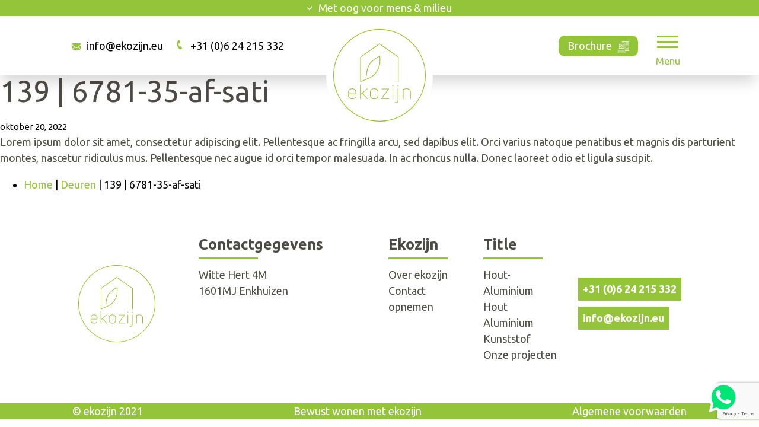

--- FILE ---
content_type: text/html; charset=UTF-8
request_url: https://ekozijn.eu/deur/139-6781-35-af-sati/
body_size: 8709
content:
<!doctype html>
<html class="no-js" lang="nl-NL">

<head>
  <meta charset="utf-8">
  <meta http-equiv="x-ua-compatible" content="ie=edge">
  <meta name="viewport" content="width=device-width, initial-scale=1">
  <link rel="stylesheet" href="https://unpkg.com/swiper/swiper-bundle.min.css" />
  <link rel="stylesheet" href="https://unpkg.com/swiper@6.5.4/swiper-bundle.min.css" />
  <link rel="stylesheet" href="https://cdn.jsdelivr.net/npm/@fancyapps/ui/dist/fancybox.css" />
  <meta name='robots' content='index, follow, max-image-preview:large, max-snippet:-1, max-video-preview:-1' />

	<!-- This site is optimized with the Yoast SEO plugin v23.9 - https://yoast.com/wordpress/plugins/seo/ -->
	<title>139 | 6781-35-af-sati | Ekozijn</title>
	<link rel="canonical" href="https://ekozijn.eu/deur/139-6781-35-af-sati/" />
	<meta property="og:locale" content="nl_NL" />
	<meta property="og:type" content="article" />
	<meta property="og:title" content="139 | 6781-35-af-sati | Ekozijn" />
	<meta property="og:description" content="Lorem ipsum dolor sit amet, consectetur adipiscing elit." />
	<meta property="og:url" content="https://ekozijn.eu/deur/139-6781-35-af-sati/" />
	<meta property="og:site_name" content="Ekozijn" />
	<meta property="article:modified_time" content="2022-10-20T14:23:40+00:00" />
	<meta property="og:image" content="https://ekozijn.eu/wp-content/uploads/2022/10/6781-35-af-sati.jpg" />
	<meta property="og:image:width" content="200" />
	<meta property="og:image:height" content="375" />
	<meta property="og:image:type" content="image/jpeg" />
	<meta name="twitter:card" content="summary_large_image" />
	<meta name="twitter:label1" content="Geschatte leestijd" />
	<meta name="twitter:data1" content="1 minuut" />
	<script type="application/ld+json" class="yoast-schema-graph">{"@context":"https://schema.org","@graph":[{"@type":"WebPage","@id":"https://ekozijn.eu/deur/139-6781-35-af-sati/","url":"https://ekozijn.eu/deur/139-6781-35-af-sati/","name":"139 | 6781-35-af-sati | Ekozijn","isPartOf":{"@id":"https://ekozijn.eu/#website"},"primaryImageOfPage":{"@id":"https://ekozijn.eu/deur/139-6781-35-af-sati/#primaryimage"},"image":{"@id":"https://ekozijn.eu/deur/139-6781-35-af-sati/#primaryimage"},"thumbnailUrl":"https://ekozijn.eu/wp-content/uploads/2022/10/6781-35-af-sati.jpg","datePublished":"2022-10-20T12:12:49+00:00","dateModified":"2022-10-20T14:23:40+00:00","breadcrumb":{"@id":"https://ekozijn.eu/deur/139-6781-35-af-sati/#breadcrumb"},"inLanguage":"nl-NL","potentialAction":[{"@type":"ReadAction","target":["https://ekozijn.eu/deur/139-6781-35-af-sati/"]}]},{"@type":"ImageObject","inLanguage":"nl-NL","@id":"https://ekozijn.eu/deur/139-6781-35-af-sati/#primaryimage","url":"https://ekozijn.eu/wp-content/uploads/2022/10/6781-35-af-sati.jpg","contentUrl":"https://ekozijn.eu/wp-content/uploads/2022/10/6781-35-af-sati.jpg","width":200,"height":375},{"@type":"BreadcrumbList","@id":"https://ekozijn.eu/deur/139-6781-35-af-sati/#breadcrumb","itemListElement":[{"@type":"ListItem","position":1,"name":"Home","item":"https://ekozijn.eu/"},{"@type":"ListItem","position":2,"name":"Deuren","item":"https://ekozijn.eu/deur/"},{"@type":"ListItem","position":3,"name":"139 | 6781-35-af-sati"}]},{"@type":"WebSite","@id":"https://ekozijn.eu/#website","url":"https://ekozijn.eu/","name":"Ekozijn","description":"Bewust wonen met Ekozijn","publisher":{"@id":"https://ekozijn.eu/#organization"},"potentialAction":[{"@type":"SearchAction","target":{"@type":"EntryPoint","urlTemplate":"https://ekozijn.eu/?s={search_term_string}"},"query-input":{"@type":"PropertyValueSpecification","valueRequired":true,"valueName":"search_term_string"}}],"inLanguage":"nl-NL"},{"@type":"Organization","@id":"https://ekozijn.eu/#organization","name":"Ekozijn","url":"https://ekozijn.eu/","logo":{"@type":"ImageObject","inLanguage":"nl-NL","@id":"https://ekozijn.eu/#/schema/logo/image/","url":"https://ekozijn.eu/wp-content/uploads/2021/08/EKOZIJN-LOGO.svg","contentUrl":"https://ekozijn.eu/wp-content/uploads/2021/08/EKOZIJN-LOGO.svg","width":210,"height":210,"caption":"Ekozijn"},"image":{"@id":"https://ekozijn.eu/#/schema/logo/image/"}}]}</script>
	<!-- / Yoast SEO plugin. -->


<link rel="alternate" title="oEmbed (JSON)" type="application/json+oembed" href="https://ekozijn.eu/wp-json/oembed/1.0/embed?url=https%3A%2F%2Fekozijn.eu%2Fdeur%2F139-6781-35-af-sati%2F" />
<link rel="alternate" title="oEmbed (XML)" type="text/xml+oembed" href="https://ekozijn.eu/wp-json/oembed/1.0/embed?url=https%3A%2F%2Fekozijn.eu%2Fdeur%2F139-6781-35-af-sati%2F&#038;format=xml" />
<style id='wp-img-auto-sizes-contain-inline-css' type='text/css'>
img:is([sizes=auto i],[sizes^="auto," i]){contain-intrinsic-size:3000px 1500px}
/*# sourceURL=wp-img-auto-sizes-contain-inline-css */
</style>
<style id='wp-emoji-styles-inline-css' type='text/css'>

	img.wp-smiley, img.emoji {
		display: inline !important;
		border: none !important;
		box-shadow: none !important;
		height: 1em !important;
		width: 1em !important;
		margin: 0 0.07em !important;
		vertical-align: -0.1em !important;
		background: none !important;
		padding: 0 !important;
	}
/*# sourceURL=wp-emoji-styles-inline-css */
</style>
<style id='wp-block-library-inline-css' type='text/css'>
:root{--wp-block-synced-color:#7a00df;--wp-block-synced-color--rgb:122,0,223;--wp-bound-block-color:var(--wp-block-synced-color);--wp-editor-canvas-background:#ddd;--wp-admin-theme-color:#007cba;--wp-admin-theme-color--rgb:0,124,186;--wp-admin-theme-color-darker-10:#006ba1;--wp-admin-theme-color-darker-10--rgb:0,107,160.5;--wp-admin-theme-color-darker-20:#005a87;--wp-admin-theme-color-darker-20--rgb:0,90,135;--wp-admin-border-width-focus:2px}@media (min-resolution:192dpi){:root{--wp-admin-border-width-focus:1.5px}}.wp-element-button{cursor:pointer}:root .has-very-light-gray-background-color{background-color:#eee}:root .has-very-dark-gray-background-color{background-color:#313131}:root .has-very-light-gray-color{color:#eee}:root .has-very-dark-gray-color{color:#313131}:root .has-vivid-green-cyan-to-vivid-cyan-blue-gradient-background{background:linear-gradient(135deg,#00d084,#0693e3)}:root .has-purple-crush-gradient-background{background:linear-gradient(135deg,#34e2e4,#4721fb 50%,#ab1dfe)}:root .has-hazy-dawn-gradient-background{background:linear-gradient(135deg,#faaca8,#dad0ec)}:root .has-subdued-olive-gradient-background{background:linear-gradient(135deg,#fafae1,#67a671)}:root .has-atomic-cream-gradient-background{background:linear-gradient(135deg,#fdd79a,#004a59)}:root .has-nightshade-gradient-background{background:linear-gradient(135deg,#330968,#31cdcf)}:root .has-midnight-gradient-background{background:linear-gradient(135deg,#020381,#2874fc)}:root{--wp--preset--font-size--normal:16px;--wp--preset--font-size--huge:42px}.has-regular-font-size{font-size:1em}.has-larger-font-size{font-size:2.625em}.has-normal-font-size{font-size:var(--wp--preset--font-size--normal)}.has-huge-font-size{font-size:var(--wp--preset--font-size--huge)}.has-text-align-center{text-align:center}.has-text-align-left{text-align:left}.has-text-align-right{text-align:right}.has-fit-text{white-space:nowrap!important}#end-resizable-editor-section{display:none}.aligncenter{clear:both}.items-justified-left{justify-content:flex-start}.items-justified-center{justify-content:center}.items-justified-right{justify-content:flex-end}.items-justified-space-between{justify-content:space-between}.screen-reader-text{border:0;clip-path:inset(50%);height:1px;margin:-1px;overflow:hidden;padding:0;position:absolute;width:1px;word-wrap:normal!important}.screen-reader-text:focus{background-color:#ddd;clip-path:none;color:#444;display:block;font-size:1em;height:auto;left:5px;line-height:normal;padding:15px 23px 14px;text-decoration:none;top:5px;width:auto;z-index:100000}html :where(.has-border-color){border-style:solid}html :where([style*=border-top-color]){border-top-style:solid}html :where([style*=border-right-color]){border-right-style:solid}html :where([style*=border-bottom-color]){border-bottom-style:solid}html :where([style*=border-left-color]){border-left-style:solid}html :where([style*=border-width]){border-style:solid}html :where([style*=border-top-width]){border-top-style:solid}html :where([style*=border-right-width]){border-right-style:solid}html :where([style*=border-bottom-width]){border-bottom-style:solid}html :where([style*=border-left-width]){border-left-style:solid}html :where(img[class*=wp-image-]){height:auto;max-width:100%}:where(figure){margin:0 0 1em}html :where(.is-position-sticky){--wp-admin--admin-bar--position-offset:var(--wp-admin--admin-bar--height,0px)}@media screen and (max-width:600px){html :where(.is-position-sticky){--wp-admin--admin-bar--position-offset:0px}}

/*# sourceURL=wp-block-library-inline-css */
</style><style id='global-styles-inline-css' type='text/css'>
:root{--wp--preset--aspect-ratio--square: 1;--wp--preset--aspect-ratio--4-3: 4/3;--wp--preset--aspect-ratio--3-4: 3/4;--wp--preset--aspect-ratio--3-2: 3/2;--wp--preset--aspect-ratio--2-3: 2/3;--wp--preset--aspect-ratio--16-9: 16/9;--wp--preset--aspect-ratio--9-16: 9/16;--wp--preset--color--black: #000000;--wp--preset--color--cyan-bluish-gray: #abb8c3;--wp--preset--color--white: #ffffff;--wp--preset--color--pale-pink: #f78da7;--wp--preset--color--vivid-red: #cf2e2e;--wp--preset--color--luminous-vivid-orange: #ff6900;--wp--preset--color--luminous-vivid-amber: #fcb900;--wp--preset--color--light-green-cyan: #7bdcb5;--wp--preset--color--vivid-green-cyan: #00d084;--wp--preset--color--pale-cyan-blue: #8ed1fc;--wp--preset--color--vivid-cyan-blue: #0693e3;--wp--preset--color--vivid-purple: #9b51e0;--wp--preset--gradient--vivid-cyan-blue-to-vivid-purple: linear-gradient(135deg,rgb(6,147,227) 0%,rgb(155,81,224) 100%);--wp--preset--gradient--light-green-cyan-to-vivid-green-cyan: linear-gradient(135deg,rgb(122,220,180) 0%,rgb(0,208,130) 100%);--wp--preset--gradient--luminous-vivid-amber-to-luminous-vivid-orange: linear-gradient(135deg,rgb(252,185,0) 0%,rgb(255,105,0) 100%);--wp--preset--gradient--luminous-vivid-orange-to-vivid-red: linear-gradient(135deg,rgb(255,105,0) 0%,rgb(207,46,46) 100%);--wp--preset--gradient--very-light-gray-to-cyan-bluish-gray: linear-gradient(135deg,rgb(238,238,238) 0%,rgb(169,184,195) 100%);--wp--preset--gradient--cool-to-warm-spectrum: linear-gradient(135deg,rgb(74,234,220) 0%,rgb(151,120,209) 20%,rgb(207,42,186) 40%,rgb(238,44,130) 60%,rgb(251,105,98) 80%,rgb(254,248,76) 100%);--wp--preset--gradient--blush-light-purple: linear-gradient(135deg,rgb(255,206,236) 0%,rgb(152,150,240) 100%);--wp--preset--gradient--blush-bordeaux: linear-gradient(135deg,rgb(254,205,165) 0%,rgb(254,45,45) 50%,rgb(107,0,62) 100%);--wp--preset--gradient--luminous-dusk: linear-gradient(135deg,rgb(255,203,112) 0%,rgb(199,81,192) 50%,rgb(65,88,208) 100%);--wp--preset--gradient--pale-ocean: linear-gradient(135deg,rgb(255,245,203) 0%,rgb(182,227,212) 50%,rgb(51,167,181) 100%);--wp--preset--gradient--electric-grass: linear-gradient(135deg,rgb(202,248,128) 0%,rgb(113,206,126) 100%);--wp--preset--gradient--midnight: linear-gradient(135deg,rgb(2,3,129) 0%,rgb(40,116,252) 100%);--wp--preset--font-size--small: 13px;--wp--preset--font-size--medium: 20px;--wp--preset--font-size--large: 36px;--wp--preset--font-size--x-large: 42px;--wp--preset--spacing--20: 0.44rem;--wp--preset--spacing--30: 0.67rem;--wp--preset--spacing--40: 1rem;--wp--preset--spacing--50: 1.5rem;--wp--preset--spacing--60: 2.25rem;--wp--preset--spacing--70: 3.38rem;--wp--preset--spacing--80: 5.06rem;--wp--preset--shadow--natural: 6px 6px 9px rgba(0, 0, 0, 0.2);--wp--preset--shadow--deep: 12px 12px 50px rgba(0, 0, 0, 0.4);--wp--preset--shadow--sharp: 6px 6px 0px rgba(0, 0, 0, 0.2);--wp--preset--shadow--outlined: 6px 6px 0px -3px rgb(255, 255, 255), 6px 6px rgb(0, 0, 0);--wp--preset--shadow--crisp: 6px 6px 0px rgb(0, 0, 0);}:where(.is-layout-flex){gap: 0.5em;}:where(.is-layout-grid){gap: 0.5em;}body .is-layout-flex{display: flex;}.is-layout-flex{flex-wrap: wrap;align-items: center;}.is-layout-flex > :is(*, div){margin: 0;}body .is-layout-grid{display: grid;}.is-layout-grid > :is(*, div){margin: 0;}:where(.wp-block-columns.is-layout-flex){gap: 2em;}:where(.wp-block-columns.is-layout-grid){gap: 2em;}:where(.wp-block-post-template.is-layout-flex){gap: 1.25em;}:where(.wp-block-post-template.is-layout-grid){gap: 1.25em;}.has-black-color{color: var(--wp--preset--color--black) !important;}.has-cyan-bluish-gray-color{color: var(--wp--preset--color--cyan-bluish-gray) !important;}.has-white-color{color: var(--wp--preset--color--white) !important;}.has-pale-pink-color{color: var(--wp--preset--color--pale-pink) !important;}.has-vivid-red-color{color: var(--wp--preset--color--vivid-red) !important;}.has-luminous-vivid-orange-color{color: var(--wp--preset--color--luminous-vivid-orange) !important;}.has-luminous-vivid-amber-color{color: var(--wp--preset--color--luminous-vivid-amber) !important;}.has-light-green-cyan-color{color: var(--wp--preset--color--light-green-cyan) !important;}.has-vivid-green-cyan-color{color: var(--wp--preset--color--vivid-green-cyan) !important;}.has-pale-cyan-blue-color{color: var(--wp--preset--color--pale-cyan-blue) !important;}.has-vivid-cyan-blue-color{color: var(--wp--preset--color--vivid-cyan-blue) !important;}.has-vivid-purple-color{color: var(--wp--preset--color--vivid-purple) !important;}.has-black-background-color{background-color: var(--wp--preset--color--black) !important;}.has-cyan-bluish-gray-background-color{background-color: var(--wp--preset--color--cyan-bluish-gray) !important;}.has-white-background-color{background-color: var(--wp--preset--color--white) !important;}.has-pale-pink-background-color{background-color: var(--wp--preset--color--pale-pink) !important;}.has-vivid-red-background-color{background-color: var(--wp--preset--color--vivid-red) !important;}.has-luminous-vivid-orange-background-color{background-color: var(--wp--preset--color--luminous-vivid-orange) !important;}.has-luminous-vivid-amber-background-color{background-color: var(--wp--preset--color--luminous-vivid-amber) !important;}.has-light-green-cyan-background-color{background-color: var(--wp--preset--color--light-green-cyan) !important;}.has-vivid-green-cyan-background-color{background-color: var(--wp--preset--color--vivid-green-cyan) !important;}.has-pale-cyan-blue-background-color{background-color: var(--wp--preset--color--pale-cyan-blue) !important;}.has-vivid-cyan-blue-background-color{background-color: var(--wp--preset--color--vivid-cyan-blue) !important;}.has-vivid-purple-background-color{background-color: var(--wp--preset--color--vivid-purple) !important;}.has-black-border-color{border-color: var(--wp--preset--color--black) !important;}.has-cyan-bluish-gray-border-color{border-color: var(--wp--preset--color--cyan-bluish-gray) !important;}.has-white-border-color{border-color: var(--wp--preset--color--white) !important;}.has-pale-pink-border-color{border-color: var(--wp--preset--color--pale-pink) !important;}.has-vivid-red-border-color{border-color: var(--wp--preset--color--vivid-red) !important;}.has-luminous-vivid-orange-border-color{border-color: var(--wp--preset--color--luminous-vivid-orange) !important;}.has-luminous-vivid-amber-border-color{border-color: var(--wp--preset--color--luminous-vivid-amber) !important;}.has-light-green-cyan-border-color{border-color: var(--wp--preset--color--light-green-cyan) !important;}.has-vivid-green-cyan-border-color{border-color: var(--wp--preset--color--vivid-green-cyan) !important;}.has-pale-cyan-blue-border-color{border-color: var(--wp--preset--color--pale-cyan-blue) !important;}.has-vivid-cyan-blue-border-color{border-color: var(--wp--preset--color--vivid-cyan-blue) !important;}.has-vivid-purple-border-color{border-color: var(--wp--preset--color--vivid-purple) !important;}.has-vivid-cyan-blue-to-vivid-purple-gradient-background{background: var(--wp--preset--gradient--vivid-cyan-blue-to-vivid-purple) !important;}.has-light-green-cyan-to-vivid-green-cyan-gradient-background{background: var(--wp--preset--gradient--light-green-cyan-to-vivid-green-cyan) !important;}.has-luminous-vivid-amber-to-luminous-vivid-orange-gradient-background{background: var(--wp--preset--gradient--luminous-vivid-amber-to-luminous-vivid-orange) !important;}.has-luminous-vivid-orange-to-vivid-red-gradient-background{background: var(--wp--preset--gradient--luminous-vivid-orange-to-vivid-red) !important;}.has-very-light-gray-to-cyan-bluish-gray-gradient-background{background: var(--wp--preset--gradient--very-light-gray-to-cyan-bluish-gray) !important;}.has-cool-to-warm-spectrum-gradient-background{background: var(--wp--preset--gradient--cool-to-warm-spectrum) !important;}.has-blush-light-purple-gradient-background{background: var(--wp--preset--gradient--blush-light-purple) !important;}.has-blush-bordeaux-gradient-background{background: var(--wp--preset--gradient--blush-bordeaux) !important;}.has-luminous-dusk-gradient-background{background: var(--wp--preset--gradient--luminous-dusk) !important;}.has-pale-ocean-gradient-background{background: var(--wp--preset--gradient--pale-ocean) !important;}.has-electric-grass-gradient-background{background: var(--wp--preset--gradient--electric-grass) !important;}.has-midnight-gradient-background{background: var(--wp--preset--gradient--midnight) !important;}.has-small-font-size{font-size: var(--wp--preset--font-size--small) !important;}.has-medium-font-size{font-size: var(--wp--preset--font-size--medium) !important;}.has-large-font-size{font-size: var(--wp--preset--font-size--large) !important;}.has-x-large-font-size{font-size: var(--wp--preset--font-size--x-large) !important;}
/*# sourceURL=global-styles-inline-css */
</style>

<style id='classic-theme-styles-inline-css' type='text/css'>
/*! This file is auto-generated */
.wp-block-button__link{color:#fff;background-color:#32373c;border-radius:9999px;box-shadow:none;text-decoration:none;padding:calc(.667em + 2px) calc(1.333em + 2px);font-size:1.125em}.wp-block-file__button{background:#32373c;color:#fff;text-decoration:none}
/*# sourceURL=/wp-includes/css/classic-themes.min.css */
</style>
<link rel='stylesheet' id='contact-form-7-css' href='https://ekozijn.eu/wp-content/plugins/contact-form-7/includes/css/styles.css?ver=6.0.1' type='text/css' media='all' />
<link rel='stylesheet' id='app-css' href='https://ekozijn.eu/wp-content/themes/wc-theme/public/css/app.css?ver=6.9' type='text/css' media='all' />
<link rel="https://api.w.org/" href="https://ekozijn.eu/wp-json/" /><link rel="EditURI" type="application/rsd+xml" title="RSD" href="https://ekozijn.eu/xmlrpc.php?rsd" />
<meta name="generator" content="WordPress 6.9" />
<link rel='shortlink' href='https://ekozijn.eu/?p=2372' />
<link rel="icon" href="https://ekozijn.eu/wp-content/uploads/2021/08/Logo-ekozijn-groen-1.svg" sizes="32x32" />
<link rel="icon" href="https://ekozijn.eu/wp-content/uploads/2021/08/Logo-ekozijn-groen-1.svg" sizes="192x192" />
<link rel="apple-touch-icon" href="https://ekozijn.eu/wp-content/uploads/2021/08/Logo-ekozijn-groen-1.svg" />
<meta name="msapplication-TileImage" content="https://ekozijn.eu/wp-content/uploads/2021/08/Logo-ekozijn-groen-1.svg" />
</head>

<body class="wp-singular deuren-template-default single single-deuren postid-2372 wp-custom-logo wp-theme-wc-theme">

  <main id="app" class="app"><header class="header">
    <div class="top-header__wrapper">
        <div class="container-fluid">
            <div class="row justify-content-center">
                <div class="col-12 col-lg-10">
                    <div class="top-header__container">
                                                <div class="top-header__usps">
                                                        <div class="top-header__usps-item">
                                                                <div class="top-header__usps-icon">
                                    <img src="https://ekozijn.eu/wp-content/uploads/2021/08/check.svg" alt="Met oog voor mens & milieu" />
                                </div>
                                                                <div class="top-header__usps-title">
                                    Met oog voor mens & milieu                                </div>
                            </div>
                                                    </div>
                                            </div>
                </div>
            </div>
        </div>
    </div>
    <div class="header__wrapper">
        <div class="container-fluid">
            <div class="row justify-content-center">
                <div class="col-12 col-lg-10">
                    <div class="header__container">
                        <div class="header__left">
                                                        <div class="header__contacts">
                                                                <div class="header__contacts-item">
                                    <div class="header__contacts-icon">
                                        <img src="https://ekozijn.eu/wp-content/uploads/2021/08/mail-green.svg" alt="Met oog voor mens & milieu" />
                                    </div>
                                    <a class="header-contacts-link" href="mailto:info@ekozijn.eu">
                                        info@ekozijn.eu                                    </a>
                                </div>
                                                                <div class="header__contacts-item">
                                    <div class="header__contacts-icon">
                                        <img src="https://ekozijn.eu/wp-content/uploads/2021/08/phone-green.svg" alt="Met oog voor mens & milieu" />
                                    </div>
                                    <a class="header-contacts-link" href="callto:310624215332">
                                        +31 (0)6 24 215 332                                    </a>
                                </div>
                                                            </div>
                                                    </div>
                        <div class="header__right">
                                                        <div class="contacts-block-small">
                                                                <div class="header__cta-btn">
                                    <a class="header__cta-btn--link primary-btn"
                                        href="https://ekozijn.eu/wp-content/uploads/2025/11/hout-alu-systemen-voorkant-ekozijn.pdf"
                                        aria-label=" Brochure ">
                                        Brochure                                         <div class="header__cta-btn--icon">
                                            <img src="https://ekozijn.eu/wp-content/uploads/2021/08/brochure-white.svg"
                                                alt="brochure-white" />
                                        </div>
                                    </a>
                                </div>
                                                            </div>
                            <div id="mobile-menu-trigger" class="header__mobile-menu-trigger">
                                <div></div>
                                <span class="header__mobile-menu-text">Menu</span>
                            </div>

                        </div>
                    </div>
                </div>
            </div>
        </div>

        <div id="main-nav-container" class="header__mobile-nav">
            <nav class="main-menu">
                <div class="menu-menu-1-container"><ul id="menu-menu-1" class="menu"><li id="menu-item-564" class="menu-item menu-item-type-taxonomy menu-item-object-category menu-item-564"><a href="https://ekozijn.eu/category/hout/">Hout</a></li>
<li id="menu-item-565" class="menu-item menu-item-type-taxonomy menu-item-object-category menu-item-565"><a href="https://ekozijn.eu/category/hout-aluminium/">Hout-Aluminium</a></li>
<li id="menu-item-566" class="menu-item menu-item-type-taxonomy menu-item-object-category menu-item-566"><a href="https://ekozijn.eu/category/aluminium/">Aluminium</a></li>
<li id="menu-item-567" class="menu-item menu-item-type-taxonomy menu-item-object-category menu-item-567"><a href="https://ekozijn.eu/category/kunststof/">Kunststof</a></li>
<li id="menu-item-839" class="menu-item menu-item-type-post_type menu-item-object-page menu-item-839"><a href="https://ekozijn.eu/deuren-kozijnen/">Deuren</a></li>
<li id="menu-item-1164" class="menu-item menu-item-type-custom menu-item-object-custom menu-item-1164"><a target="_blank" href="https://ekozijn.traumtuer-konfigurator.de/">Deurenconfigurator</a></li>
<li id="menu-item-1032" class="menu-item menu-item-type-post_type menu-item-object-page menu-item-1032"><a href="https://ekozijn.eu/vouwwanden/">Vouwwanden</a></li>
<li id="menu-item-1033" class="menu-item menu-item-type-post_type menu-item-object-page menu-item-1033"><a href="https://ekozijn.eu/schuifdeuren/">Schuifdeuren</a></li>
<li id="menu-item-75" class="menu-item menu-item-type-post_type menu-item-object-page menu-item-75"><a href="https://ekozijn.eu/onze-projecten/">Onze projecten</a></li>
<li id="menu-item-369" class="menu-item menu-item-type-post_type menu-item-object-page menu-item-369"><a href="https://ekozijn.eu/over-ekozijn/">Over ekozijn</a></li>
<li id="menu-item-797" class="menu-item menu-item-type-post_type menu-item-object-page menu-item-797"><a href="https://ekozijn.eu/referenties/">Referenties</a></li>
<li id="menu-item-71" class="menu-item menu-item-type-post_type menu-item-object-page menu-item-71"><a href="https://ekozijn.eu/contact-opnemen/">Contact opnemen</a></li>
</ul></div>            </nav>
        </div>
    </div>
    <div class="header__logo" id="main-logo">
        <a href="https://ekozijn.eu/" class="custom-logo-link" rel="home"><img width="210" height="210" src="https://ekozijn.eu/wp-content/uploads/2021/08/EKOZIJN-LOGO.svg" class="custom-logo" alt="Ekozijn" decoding="async" /></a>    </div>
</header>
<section class="section">
    <div class="wrapper">
        <div class="content">
                                                <article>
    <h1>139 | 6781-35-af-sati</h1>

    <time>
        <small>oktober 20, 2022</small>
    </time>

    <p><p>Lorem ipsum dolor sit amet, consectetur adipiscing elit. Pellentesque ac fringilla arcu, sed dapibus elit. Orci varius natoque penatibus et magnis dis parturient montes, nascetur ridiculus mus. Pellentesque nec augue id orci tempor malesuada. In ac rhoncus nulla. Donec laoreet odio et ligula suscipit.</p>
</p>
</article>
                                    </div>

                    <aside class="sidebar">
            <ul>
            <li id="block-2" class="widget widget_block"><div class="yoast-breadcrumbs"><span><span><a href="https://ekozijn.eu/">Home</a></span> | <span><a href="https://ekozijn.eu/deur/">Deuren</a></span> | <span class="breadcrumb_last" aria-current="page">139 | 6781-35-af-sati</span></span></div></li>
        </ul>
    </aside>
            </div>
</section>

<footer class="footer">
    <div class="container-fluid">
        <div class="row justify-content-center align-items-center">
            <div class="col-12 col-md-11 col-lg-2">
                <div class="footer__logo" id="main-logo">
					<a href="https://ekozijn.eu/" class="custom-logo-link" rel="home"><img width="210" height="210" src="https://ekozijn.eu/wp-content/uploads/2021/08/EKOZIJN-LOGO.svg" class="custom-logo" alt="Ekozijn" decoding="async" /></a>                </div>
            </div>


            <div class="col-12 col-md-11 col-lg-6">
                <div class="row justify-content-center">
                    <div class="col-12 col-sm-6">
                        <div class="footer__menu-wrapper">
                            <nav class="footer__menu">
								                                <h3 class="heading--with-line">Contactgegevens </h3>

                                <div class="footer__address">
									                                    <ul>
                                        <li>
											Witte Hert 4M                                        </li>
                                        <li>
											1601MJ Enkhuizen                                        </li>
                                    </ul>
                                </div>


                            </nav>
                        </div>
                    </div>
                    <div class="col-12 col-sm-3">
                        <div class="footer__menu-wrapper">
                            <nav class="footer__menu">
								                                <h3 class="heading--with-line">Ekozijn </h3>

								<div class="menu-footer-menu-1-container"><ul id="menu-footer-menu-1" class="menu"><li id="menu-item-368" class="menu-item menu-item-type-post_type menu-item-object-page menu-item-368"><a href="https://ekozijn.eu/over-ekozijn/">Over ekozijn</a></li>
<li id="menu-item-208" class="menu-item menu-item-type-post_type menu-item-object-page menu-item-208"><a href="https://ekozijn.eu/contact-opnemen/">Contact opnemen</a></li>
</ul></div>                            </nav>
                        </div>
                    </div>
                    <div class="col-12 col-sm-3">
                        <div class="footer__menu-wrapper">
                            <nav class="footer__menu">
								                                <h3 class="heading--with-line">Title </h3>
								<div class="menu-footer-menu-2-container"><ul id="menu-footer-menu-2" class="menu"><li id="menu-item-1036" class="menu-item menu-item-type-post_type menu-item-object-page menu-item-1036"><a href="https://ekozijn.eu/onze-producten/hout-aluminium/">Hout-Aluminium</a></li>
<li id="menu-item-1035" class="menu-item menu-item-type-post_type menu-item-object-page menu-item-1035"><a href="https://ekozijn.eu/onze-producten/hout/">Hout</a></li>
<li id="menu-item-1034" class="menu-item menu-item-type-post_type menu-item-object-page menu-item-1034"><a href="https://ekozijn.eu/onze-producten/aluminium/">Aluminium</a></li>
<li id="menu-item-1037" class="menu-item menu-item-type-post_type menu-item-object-page menu-item-1037"><a href="https://ekozijn.eu/onze-producten/kunststof/">Kunststof</a></li>
<li id="menu-item-1038" class="menu-item menu-item-type-post_type menu-item-object-page menu-item-1038"><a href="https://ekozijn.eu/onze-projecten/">Onze projecten</a></li>
</ul></div>                            </nav>
                        </div>
                    </div>
                </div>
            </div>

            <div class="col-12 col-md-11 col-lg-2 col-xl-2">
                <div class="footer__contacts">
					                    <a href="callto:">+31 (0)6 24 215 332</a>
                    <a href="mailto:"> info@ekozijn.eu</a>
                </div>
            </div>
        </div>
    </div>
    <div class="post-footer">
        <div class="container-fluid">
            <div class="row justify-content-center">
                <div class="col-12 col-md-11 col-lg-10">
                    <div class="post-footer__wrapper">
                        <div class="">
							© ekozijn 2021                        </div>
                        <div class="">
							Bewust wonen met ekozijn                        </div>
                        <div class="">
                            <a href="https://ekozijn.eu">
                                Algemene voorwaarden                            </a>
                        </div>
                    </div>
                </div>
            </div>
        </div>
</footer>
<div class="whatsapp">
    <a href="https://wa.me/31624215332?text=Hallo stel hier uw vraag en dan proberen wij zo snel mogelijk te beantwoorden" target="_blank">
        <img src="/wp-content/themes/wc-theme/public/images/icons/whatsapp.svg" alt="whatsapp ons">
    </a>
</div>
</main>
<script src="https://unpkg.com/swiper/swiper-bundle.js"></script>
<script src="https://unpkg.com/swiper/swiper-bundle.min.js"></script>
<script src="https://cdn.jsdelivr.net/npm/@fancyapps/ui/dist/fancybox.umd.js"></script>
<script type="speculationrules">
{"prefetch":[{"source":"document","where":{"and":[{"href_matches":"/*"},{"not":{"href_matches":["/wp-*.php","/wp-admin/*","/wp-content/uploads/*","/wp-content/*","/wp-content/plugins/*","/wp-content/themes/wc-theme/*","/*\\?(.+)"]}},{"not":{"selector_matches":"a[rel~=\"nofollow\"]"}},{"not":{"selector_matches":".no-prefetch, .no-prefetch a"}}]},"eagerness":"conservative"}]}
</script>
<script type="text/javascript" src="https://ekozijn.eu/wp-includes/js/dist/hooks.min.js?ver=dd5603f07f9220ed27f1" id="wp-hooks-js"></script>
<script type="text/javascript" src="https://ekozijn.eu/wp-includes/js/dist/i18n.min.js?ver=c26c3dc7bed366793375" id="wp-i18n-js"></script>
<script type="text/javascript" id="wp-i18n-js-after">
/* <![CDATA[ */
wp.i18n.setLocaleData( { 'text direction\u0004ltr': [ 'ltr' ] } );
//# sourceURL=wp-i18n-js-after
/* ]]> */
</script>
<script type="text/javascript" src="https://ekozijn.eu/wp-content/plugins/contact-form-7/includes/swv/js/index.js?ver=6.0.1" id="swv-js"></script>
<script type="text/javascript" id="contact-form-7-js-translations">
/* <![CDATA[ */
( function( domain, translations ) {
	var localeData = translations.locale_data[ domain ] || translations.locale_data.messages;
	localeData[""].domain = domain;
	wp.i18n.setLocaleData( localeData, domain );
} )( "contact-form-7", {"translation-revision-date":"2024-11-03 11:43:10+0000","generator":"GlotPress\/4.0.1","domain":"messages","locale_data":{"messages":{"":{"domain":"messages","plural-forms":"nplurals=2; plural=n != 1;","lang":"nl"},"This contact form is placed in the wrong place.":["Dit contactformulier staat op de verkeerde plek."],"Error:":["Fout:"]}},"comment":{"reference":"includes\/js\/index.js"}} );
//# sourceURL=contact-form-7-js-translations
/* ]]> */
</script>
<script type="text/javascript" id="contact-form-7-js-before">
/* <![CDATA[ */
var wpcf7 = {
    "api": {
        "root": "https:\/\/ekozijn.eu\/wp-json\/",
        "namespace": "contact-form-7\/v1"
    }
};
//# sourceURL=contact-form-7-js-before
/* ]]> */
</script>
<script type="text/javascript" src="https://ekozijn.eu/wp-content/plugins/contact-form-7/includes/js/index.js?ver=6.0.1" id="contact-form-7-js"></script>
<script type="text/javascript" src="https://ekozijn.eu/wp-includes/js/jquery/jquery.min.js?ver=3.7.1" id="jquery-core-js"></script>
<script type="text/javascript" src="https://ekozijn.eu/wp-includes/js/jquery/jquery-migrate.min.js?ver=3.4.1" id="jquery-migrate-js"></script>
<script type="text/javascript" src="https://ekozijn.eu/wp-content/themes/wc-theme/public/js/app.js" id="app-js"></script>
<script type="text/javascript" src="https://www.google.com/recaptcha/api.js?render=6Lcnv4koAAAAAIVqK49inHIFwm52_-eeWey29U7B&amp;ver=3.0" id="google-recaptcha-js"></script>
<script type="text/javascript" src="https://ekozijn.eu/wp-includes/js/dist/vendor/wp-polyfill.min.js?ver=3.15.0" id="wp-polyfill-js"></script>
<script type="text/javascript" id="wpcf7-recaptcha-js-before">
/* <![CDATA[ */
var wpcf7_recaptcha = {
    "sitekey": "6Lcnv4koAAAAAIVqK49inHIFwm52_-eeWey29U7B",
    "actions": {
        "homepage": "homepage",
        "contactform": "contactform"
    }
};
//# sourceURL=wpcf7-recaptcha-js-before
/* ]]> */
</script>
<script type="text/javascript" src="https://ekozijn.eu/wp-content/plugins/contact-form-7/modules/recaptcha/index.js?ver=6.0.1" id="wpcf7-recaptcha-js"></script>
<script id="wp-emoji-settings" type="application/json">
{"baseUrl":"https://s.w.org/images/core/emoji/17.0.2/72x72/","ext":".png","svgUrl":"https://s.w.org/images/core/emoji/17.0.2/svg/","svgExt":".svg","source":{"concatemoji":"https://ekozijn.eu/wp-includes/js/wp-emoji-release.min.js?ver=6.9"}}
</script>
<script type="module">
/* <![CDATA[ */
/*! This file is auto-generated */
const a=JSON.parse(document.getElementById("wp-emoji-settings").textContent),o=(window._wpemojiSettings=a,"wpEmojiSettingsSupports"),s=["flag","emoji"];function i(e){try{var t={supportTests:e,timestamp:(new Date).valueOf()};sessionStorage.setItem(o,JSON.stringify(t))}catch(e){}}function c(e,t,n){e.clearRect(0,0,e.canvas.width,e.canvas.height),e.fillText(t,0,0);t=new Uint32Array(e.getImageData(0,0,e.canvas.width,e.canvas.height).data);e.clearRect(0,0,e.canvas.width,e.canvas.height),e.fillText(n,0,0);const a=new Uint32Array(e.getImageData(0,0,e.canvas.width,e.canvas.height).data);return t.every((e,t)=>e===a[t])}function p(e,t){e.clearRect(0,0,e.canvas.width,e.canvas.height),e.fillText(t,0,0);var n=e.getImageData(16,16,1,1);for(let e=0;e<n.data.length;e++)if(0!==n.data[e])return!1;return!0}function u(e,t,n,a){switch(t){case"flag":return n(e,"\ud83c\udff3\ufe0f\u200d\u26a7\ufe0f","\ud83c\udff3\ufe0f\u200b\u26a7\ufe0f")?!1:!n(e,"\ud83c\udde8\ud83c\uddf6","\ud83c\udde8\u200b\ud83c\uddf6")&&!n(e,"\ud83c\udff4\udb40\udc67\udb40\udc62\udb40\udc65\udb40\udc6e\udb40\udc67\udb40\udc7f","\ud83c\udff4\u200b\udb40\udc67\u200b\udb40\udc62\u200b\udb40\udc65\u200b\udb40\udc6e\u200b\udb40\udc67\u200b\udb40\udc7f");case"emoji":return!a(e,"\ud83e\u1fac8")}return!1}function f(e,t,n,a){let r;const o=(r="undefined"!=typeof WorkerGlobalScope&&self instanceof WorkerGlobalScope?new OffscreenCanvas(300,150):document.createElement("canvas")).getContext("2d",{willReadFrequently:!0}),s=(o.textBaseline="top",o.font="600 32px Arial",{});return e.forEach(e=>{s[e]=t(o,e,n,a)}),s}function r(e){var t=document.createElement("script");t.src=e,t.defer=!0,document.head.appendChild(t)}a.supports={everything:!0,everythingExceptFlag:!0},new Promise(t=>{let n=function(){try{var e=JSON.parse(sessionStorage.getItem(o));if("object"==typeof e&&"number"==typeof e.timestamp&&(new Date).valueOf()<e.timestamp+604800&&"object"==typeof e.supportTests)return e.supportTests}catch(e){}return null}();if(!n){if("undefined"!=typeof Worker&&"undefined"!=typeof OffscreenCanvas&&"undefined"!=typeof URL&&URL.createObjectURL&&"undefined"!=typeof Blob)try{var e="postMessage("+f.toString()+"("+[JSON.stringify(s),u.toString(),c.toString(),p.toString()].join(",")+"));",a=new Blob([e],{type:"text/javascript"});const r=new Worker(URL.createObjectURL(a),{name:"wpTestEmojiSupports"});return void(r.onmessage=e=>{i(n=e.data),r.terminate(),t(n)})}catch(e){}i(n=f(s,u,c,p))}t(n)}).then(e=>{for(const n in e)a.supports[n]=e[n],a.supports.everything=a.supports.everything&&a.supports[n],"flag"!==n&&(a.supports.everythingExceptFlag=a.supports.everythingExceptFlag&&a.supports[n]);var t;a.supports.everythingExceptFlag=a.supports.everythingExceptFlag&&!a.supports.flag,a.supports.everything||((t=a.source||{}).concatemoji?r(t.concatemoji):t.wpemoji&&t.twemoji&&(r(t.twemoji),r(t.wpemoji)))});
//# sourceURL=https://ekozijn.eu/wp-includes/js/wp-emoji-loader.min.js
/* ]]> */
</script>
</body>

</html>


--- FILE ---
content_type: text/html; charset=utf-8
request_url: https://www.google.com/recaptcha/api2/anchor?ar=1&k=6Lcnv4koAAAAAIVqK49inHIFwm52_-eeWey29U7B&co=aHR0cHM6Ly9la296aWpuLmV1OjQ0Mw..&hl=en&v=PoyoqOPhxBO7pBk68S4YbpHZ&size=invisible&anchor-ms=20000&execute-ms=30000&cb=1oiyjn9dha7f
body_size: 48731
content:
<!DOCTYPE HTML><html dir="ltr" lang="en"><head><meta http-equiv="Content-Type" content="text/html; charset=UTF-8">
<meta http-equiv="X-UA-Compatible" content="IE=edge">
<title>reCAPTCHA</title>
<style type="text/css">
/* cyrillic-ext */
@font-face {
  font-family: 'Roboto';
  font-style: normal;
  font-weight: 400;
  font-stretch: 100%;
  src: url(//fonts.gstatic.com/s/roboto/v48/KFO7CnqEu92Fr1ME7kSn66aGLdTylUAMa3GUBHMdazTgWw.woff2) format('woff2');
  unicode-range: U+0460-052F, U+1C80-1C8A, U+20B4, U+2DE0-2DFF, U+A640-A69F, U+FE2E-FE2F;
}
/* cyrillic */
@font-face {
  font-family: 'Roboto';
  font-style: normal;
  font-weight: 400;
  font-stretch: 100%;
  src: url(//fonts.gstatic.com/s/roboto/v48/KFO7CnqEu92Fr1ME7kSn66aGLdTylUAMa3iUBHMdazTgWw.woff2) format('woff2');
  unicode-range: U+0301, U+0400-045F, U+0490-0491, U+04B0-04B1, U+2116;
}
/* greek-ext */
@font-face {
  font-family: 'Roboto';
  font-style: normal;
  font-weight: 400;
  font-stretch: 100%;
  src: url(//fonts.gstatic.com/s/roboto/v48/KFO7CnqEu92Fr1ME7kSn66aGLdTylUAMa3CUBHMdazTgWw.woff2) format('woff2');
  unicode-range: U+1F00-1FFF;
}
/* greek */
@font-face {
  font-family: 'Roboto';
  font-style: normal;
  font-weight: 400;
  font-stretch: 100%;
  src: url(//fonts.gstatic.com/s/roboto/v48/KFO7CnqEu92Fr1ME7kSn66aGLdTylUAMa3-UBHMdazTgWw.woff2) format('woff2');
  unicode-range: U+0370-0377, U+037A-037F, U+0384-038A, U+038C, U+038E-03A1, U+03A3-03FF;
}
/* math */
@font-face {
  font-family: 'Roboto';
  font-style: normal;
  font-weight: 400;
  font-stretch: 100%;
  src: url(//fonts.gstatic.com/s/roboto/v48/KFO7CnqEu92Fr1ME7kSn66aGLdTylUAMawCUBHMdazTgWw.woff2) format('woff2');
  unicode-range: U+0302-0303, U+0305, U+0307-0308, U+0310, U+0312, U+0315, U+031A, U+0326-0327, U+032C, U+032F-0330, U+0332-0333, U+0338, U+033A, U+0346, U+034D, U+0391-03A1, U+03A3-03A9, U+03B1-03C9, U+03D1, U+03D5-03D6, U+03F0-03F1, U+03F4-03F5, U+2016-2017, U+2034-2038, U+203C, U+2040, U+2043, U+2047, U+2050, U+2057, U+205F, U+2070-2071, U+2074-208E, U+2090-209C, U+20D0-20DC, U+20E1, U+20E5-20EF, U+2100-2112, U+2114-2115, U+2117-2121, U+2123-214F, U+2190, U+2192, U+2194-21AE, U+21B0-21E5, U+21F1-21F2, U+21F4-2211, U+2213-2214, U+2216-22FF, U+2308-230B, U+2310, U+2319, U+231C-2321, U+2336-237A, U+237C, U+2395, U+239B-23B7, U+23D0, U+23DC-23E1, U+2474-2475, U+25AF, U+25B3, U+25B7, U+25BD, U+25C1, U+25CA, U+25CC, U+25FB, U+266D-266F, U+27C0-27FF, U+2900-2AFF, U+2B0E-2B11, U+2B30-2B4C, U+2BFE, U+3030, U+FF5B, U+FF5D, U+1D400-1D7FF, U+1EE00-1EEFF;
}
/* symbols */
@font-face {
  font-family: 'Roboto';
  font-style: normal;
  font-weight: 400;
  font-stretch: 100%;
  src: url(//fonts.gstatic.com/s/roboto/v48/KFO7CnqEu92Fr1ME7kSn66aGLdTylUAMaxKUBHMdazTgWw.woff2) format('woff2');
  unicode-range: U+0001-000C, U+000E-001F, U+007F-009F, U+20DD-20E0, U+20E2-20E4, U+2150-218F, U+2190, U+2192, U+2194-2199, U+21AF, U+21E6-21F0, U+21F3, U+2218-2219, U+2299, U+22C4-22C6, U+2300-243F, U+2440-244A, U+2460-24FF, U+25A0-27BF, U+2800-28FF, U+2921-2922, U+2981, U+29BF, U+29EB, U+2B00-2BFF, U+4DC0-4DFF, U+FFF9-FFFB, U+10140-1018E, U+10190-1019C, U+101A0, U+101D0-101FD, U+102E0-102FB, U+10E60-10E7E, U+1D2C0-1D2D3, U+1D2E0-1D37F, U+1F000-1F0FF, U+1F100-1F1AD, U+1F1E6-1F1FF, U+1F30D-1F30F, U+1F315, U+1F31C, U+1F31E, U+1F320-1F32C, U+1F336, U+1F378, U+1F37D, U+1F382, U+1F393-1F39F, U+1F3A7-1F3A8, U+1F3AC-1F3AF, U+1F3C2, U+1F3C4-1F3C6, U+1F3CA-1F3CE, U+1F3D4-1F3E0, U+1F3ED, U+1F3F1-1F3F3, U+1F3F5-1F3F7, U+1F408, U+1F415, U+1F41F, U+1F426, U+1F43F, U+1F441-1F442, U+1F444, U+1F446-1F449, U+1F44C-1F44E, U+1F453, U+1F46A, U+1F47D, U+1F4A3, U+1F4B0, U+1F4B3, U+1F4B9, U+1F4BB, U+1F4BF, U+1F4C8-1F4CB, U+1F4D6, U+1F4DA, U+1F4DF, U+1F4E3-1F4E6, U+1F4EA-1F4ED, U+1F4F7, U+1F4F9-1F4FB, U+1F4FD-1F4FE, U+1F503, U+1F507-1F50B, U+1F50D, U+1F512-1F513, U+1F53E-1F54A, U+1F54F-1F5FA, U+1F610, U+1F650-1F67F, U+1F687, U+1F68D, U+1F691, U+1F694, U+1F698, U+1F6AD, U+1F6B2, U+1F6B9-1F6BA, U+1F6BC, U+1F6C6-1F6CF, U+1F6D3-1F6D7, U+1F6E0-1F6EA, U+1F6F0-1F6F3, U+1F6F7-1F6FC, U+1F700-1F7FF, U+1F800-1F80B, U+1F810-1F847, U+1F850-1F859, U+1F860-1F887, U+1F890-1F8AD, U+1F8B0-1F8BB, U+1F8C0-1F8C1, U+1F900-1F90B, U+1F93B, U+1F946, U+1F984, U+1F996, U+1F9E9, U+1FA00-1FA6F, U+1FA70-1FA7C, U+1FA80-1FA89, U+1FA8F-1FAC6, U+1FACE-1FADC, U+1FADF-1FAE9, U+1FAF0-1FAF8, U+1FB00-1FBFF;
}
/* vietnamese */
@font-face {
  font-family: 'Roboto';
  font-style: normal;
  font-weight: 400;
  font-stretch: 100%;
  src: url(//fonts.gstatic.com/s/roboto/v48/KFO7CnqEu92Fr1ME7kSn66aGLdTylUAMa3OUBHMdazTgWw.woff2) format('woff2');
  unicode-range: U+0102-0103, U+0110-0111, U+0128-0129, U+0168-0169, U+01A0-01A1, U+01AF-01B0, U+0300-0301, U+0303-0304, U+0308-0309, U+0323, U+0329, U+1EA0-1EF9, U+20AB;
}
/* latin-ext */
@font-face {
  font-family: 'Roboto';
  font-style: normal;
  font-weight: 400;
  font-stretch: 100%;
  src: url(//fonts.gstatic.com/s/roboto/v48/KFO7CnqEu92Fr1ME7kSn66aGLdTylUAMa3KUBHMdazTgWw.woff2) format('woff2');
  unicode-range: U+0100-02BA, U+02BD-02C5, U+02C7-02CC, U+02CE-02D7, U+02DD-02FF, U+0304, U+0308, U+0329, U+1D00-1DBF, U+1E00-1E9F, U+1EF2-1EFF, U+2020, U+20A0-20AB, U+20AD-20C0, U+2113, U+2C60-2C7F, U+A720-A7FF;
}
/* latin */
@font-face {
  font-family: 'Roboto';
  font-style: normal;
  font-weight: 400;
  font-stretch: 100%;
  src: url(//fonts.gstatic.com/s/roboto/v48/KFO7CnqEu92Fr1ME7kSn66aGLdTylUAMa3yUBHMdazQ.woff2) format('woff2');
  unicode-range: U+0000-00FF, U+0131, U+0152-0153, U+02BB-02BC, U+02C6, U+02DA, U+02DC, U+0304, U+0308, U+0329, U+2000-206F, U+20AC, U+2122, U+2191, U+2193, U+2212, U+2215, U+FEFF, U+FFFD;
}
/* cyrillic-ext */
@font-face {
  font-family: 'Roboto';
  font-style: normal;
  font-weight: 500;
  font-stretch: 100%;
  src: url(//fonts.gstatic.com/s/roboto/v48/KFO7CnqEu92Fr1ME7kSn66aGLdTylUAMa3GUBHMdazTgWw.woff2) format('woff2');
  unicode-range: U+0460-052F, U+1C80-1C8A, U+20B4, U+2DE0-2DFF, U+A640-A69F, U+FE2E-FE2F;
}
/* cyrillic */
@font-face {
  font-family: 'Roboto';
  font-style: normal;
  font-weight: 500;
  font-stretch: 100%;
  src: url(//fonts.gstatic.com/s/roboto/v48/KFO7CnqEu92Fr1ME7kSn66aGLdTylUAMa3iUBHMdazTgWw.woff2) format('woff2');
  unicode-range: U+0301, U+0400-045F, U+0490-0491, U+04B0-04B1, U+2116;
}
/* greek-ext */
@font-face {
  font-family: 'Roboto';
  font-style: normal;
  font-weight: 500;
  font-stretch: 100%;
  src: url(//fonts.gstatic.com/s/roboto/v48/KFO7CnqEu92Fr1ME7kSn66aGLdTylUAMa3CUBHMdazTgWw.woff2) format('woff2');
  unicode-range: U+1F00-1FFF;
}
/* greek */
@font-face {
  font-family: 'Roboto';
  font-style: normal;
  font-weight: 500;
  font-stretch: 100%;
  src: url(//fonts.gstatic.com/s/roboto/v48/KFO7CnqEu92Fr1ME7kSn66aGLdTylUAMa3-UBHMdazTgWw.woff2) format('woff2');
  unicode-range: U+0370-0377, U+037A-037F, U+0384-038A, U+038C, U+038E-03A1, U+03A3-03FF;
}
/* math */
@font-face {
  font-family: 'Roboto';
  font-style: normal;
  font-weight: 500;
  font-stretch: 100%;
  src: url(//fonts.gstatic.com/s/roboto/v48/KFO7CnqEu92Fr1ME7kSn66aGLdTylUAMawCUBHMdazTgWw.woff2) format('woff2');
  unicode-range: U+0302-0303, U+0305, U+0307-0308, U+0310, U+0312, U+0315, U+031A, U+0326-0327, U+032C, U+032F-0330, U+0332-0333, U+0338, U+033A, U+0346, U+034D, U+0391-03A1, U+03A3-03A9, U+03B1-03C9, U+03D1, U+03D5-03D6, U+03F0-03F1, U+03F4-03F5, U+2016-2017, U+2034-2038, U+203C, U+2040, U+2043, U+2047, U+2050, U+2057, U+205F, U+2070-2071, U+2074-208E, U+2090-209C, U+20D0-20DC, U+20E1, U+20E5-20EF, U+2100-2112, U+2114-2115, U+2117-2121, U+2123-214F, U+2190, U+2192, U+2194-21AE, U+21B0-21E5, U+21F1-21F2, U+21F4-2211, U+2213-2214, U+2216-22FF, U+2308-230B, U+2310, U+2319, U+231C-2321, U+2336-237A, U+237C, U+2395, U+239B-23B7, U+23D0, U+23DC-23E1, U+2474-2475, U+25AF, U+25B3, U+25B7, U+25BD, U+25C1, U+25CA, U+25CC, U+25FB, U+266D-266F, U+27C0-27FF, U+2900-2AFF, U+2B0E-2B11, U+2B30-2B4C, U+2BFE, U+3030, U+FF5B, U+FF5D, U+1D400-1D7FF, U+1EE00-1EEFF;
}
/* symbols */
@font-face {
  font-family: 'Roboto';
  font-style: normal;
  font-weight: 500;
  font-stretch: 100%;
  src: url(//fonts.gstatic.com/s/roboto/v48/KFO7CnqEu92Fr1ME7kSn66aGLdTylUAMaxKUBHMdazTgWw.woff2) format('woff2');
  unicode-range: U+0001-000C, U+000E-001F, U+007F-009F, U+20DD-20E0, U+20E2-20E4, U+2150-218F, U+2190, U+2192, U+2194-2199, U+21AF, U+21E6-21F0, U+21F3, U+2218-2219, U+2299, U+22C4-22C6, U+2300-243F, U+2440-244A, U+2460-24FF, U+25A0-27BF, U+2800-28FF, U+2921-2922, U+2981, U+29BF, U+29EB, U+2B00-2BFF, U+4DC0-4DFF, U+FFF9-FFFB, U+10140-1018E, U+10190-1019C, U+101A0, U+101D0-101FD, U+102E0-102FB, U+10E60-10E7E, U+1D2C0-1D2D3, U+1D2E0-1D37F, U+1F000-1F0FF, U+1F100-1F1AD, U+1F1E6-1F1FF, U+1F30D-1F30F, U+1F315, U+1F31C, U+1F31E, U+1F320-1F32C, U+1F336, U+1F378, U+1F37D, U+1F382, U+1F393-1F39F, U+1F3A7-1F3A8, U+1F3AC-1F3AF, U+1F3C2, U+1F3C4-1F3C6, U+1F3CA-1F3CE, U+1F3D4-1F3E0, U+1F3ED, U+1F3F1-1F3F3, U+1F3F5-1F3F7, U+1F408, U+1F415, U+1F41F, U+1F426, U+1F43F, U+1F441-1F442, U+1F444, U+1F446-1F449, U+1F44C-1F44E, U+1F453, U+1F46A, U+1F47D, U+1F4A3, U+1F4B0, U+1F4B3, U+1F4B9, U+1F4BB, U+1F4BF, U+1F4C8-1F4CB, U+1F4D6, U+1F4DA, U+1F4DF, U+1F4E3-1F4E6, U+1F4EA-1F4ED, U+1F4F7, U+1F4F9-1F4FB, U+1F4FD-1F4FE, U+1F503, U+1F507-1F50B, U+1F50D, U+1F512-1F513, U+1F53E-1F54A, U+1F54F-1F5FA, U+1F610, U+1F650-1F67F, U+1F687, U+1F68D, U+1F691, U+1F694, U+1F698, U+1F6AD, U+1F6B2, U+1F6B9-1F6BA, U+1F6BC, U+1F6C6-1F6CF, U+1F6D3-1F6D7, U+1F6E0-1F6EA, U+1F6F0-1F6F3, U+1F6F7-1F6FC, U+1F700-1F7FF, U+1F800-1F80B, U+1F810-1F847, U+1F850-1F859, U+1F860-1F887, U+1F890-1F8AD, U+1F8B0-1F8BB, U+1F8C0-1F8C1, U+1F900-1F90B, U+1F93B, U+1F946, U+1F984, U+1F996, U+1F9E9, U+1FA00-1FA6F, U+1FA70-1FA7C, U+1FA80-1FA89, U+1FA8F-1FAC6, U+1FACE-1FADC, U+1FADF-1FAE9, U+1FAF0-1FAF8, U+1FB00-1FBFF;
}
/* vietnamese */
@font-face {
  font-family: 'Roboto';
  font-style: normal;
  font-weight: 500;
  font-stretch: 100%;
  src: url(//fonts.gstatic.com/s/roboto/v48/KFO7CnqEu92Fr1ME7kSn66aGLdTylUAMa3OUBHMdazTgWw.woff2) format('woff2');
  unicode-range: U+0102-0103, U+0110-0111, U+0128-0129, U+0168-0169, U+01A0-01A1, U+01AF-01B0, U+0300-0301, U+0303-0304, U+0308-0309, U+0323, U+0329, U+1EA0-1EF9, U+20AB;
}
/* latin-ext */
@font-face {
  font-family: 'Roboto';
  font-style: normal;
  font-weight: 500;
  font-stretch: 100%;
  src: url(//fonts.gstatic.com/s/roboto/v48/KFO7CnqEu92Fr1ME7kSn66aGLdTylUAMa3KUBHMdazTgWw.woff2) format('woff2');
  unicode-range: U+0100-02BA, U+02BD-02C5, U+02C7-02CC, U+02CE-02D7, U+02DD-02FF, U+0304, U+0308, U+0329, U+1D00-1DBF, U+1E00-1E9F, U+1EF2-1EFF, U+2020, U+20A0-20AB, U+20AD-20C0, U+2113, U+2C60-2C7F, U+A720-A7FF;
}
/* latin */
@font-face {
  font-family: 'Roboto';
  font-style: normal;
  font-weight: 500;
  font-stretch: 100%;
  src: url(//fonts.gstatic.com/s/roboto/v48/KFO7CnqEu92Fr1ME7kSn66aGLdTylUAMa3yUBHMdazQ.woff2) format('woff2');
  unicode-range: U+0000-00FF, U+0131, U+0152-0153, U+02BB-02BC, U+02C6, U+02DA, U+02DC, U+0304, U+0308, U+0329, U+2000-206F, U+20AC, U+2122, U+2191, U+2193, U+2212, U+2215, U+FEFF, U+FFFD;
}
/* cyrillic-ext */
@font-face {
  font-family: 'Roboto';
  font-style: normal;
  font-weight: 900;
  font-stretch: 100%;
  src: url(//fonts.gstatic.com/s/roboto/v48/KFO7CnqEu92Fr1ME7kSn66aGLdTylUAMa3GUBHMdazTgWw.woff2) format('woff2');
  unicode-range: U+0460-052F, U+1C80-1C8A, U+20B4, U+2DE0-2DFF, U+A640-A69F, U+FE2E-FE2F;
}
/* cyrillic */
@font-face {
  font-family: 'Roboto';
  font-style: normal;
  font-weight: 900;
  font-stretch: 100%;
  src: url(//fonts.gstatic.com/s/roboto/v48/KFO7CnqEu92Fr1ME7kSn66aGLdTylUAMa3iUBHMdazTgWw.woff2) format('woff2');
  unicode-range: U+0301, U+0400-045F, U+0490-0491, U+04B0-04B1, U+2116;
}
/* greek-ext */
@font-face {
  font-family: 'Roboto';
  font-style: normal;
  font-weight: 900;
  font-stretch: 100%;
  src: url(//fonts.gstatic.com/s/roboto/v48/KFO7CnqEu92Fr1ME7kSn66aGLdTylUAMa3CUBHMdazTgWw.woff2) format('woff2');
  unicode-range: U+1F00-1FFF;
}
/* greek */
@font-face {
  font-family: 'Roboto';
  font-style: normal;
  font-weight: 900;
  font-stretch: 100%;
  src: url(//fonts.gstatic.com/s/roboto/v48/KFO7CnqEu92Fr1ME7kSn66aGLdTylUAMa3-UBHMdazTgWw.woff2) format('woff2');
  unicode-range: U+0370-0377, U+037A-037F, U+0384-038A, U+038C, U+038E-03A1, U+03A3-03FF;
}
/* math */
@font-face {
  font-family: 'Roboto';
  font-style: normal;
  font-weight: 900;
  font-stretch: 100%;
  src: url(//fonts.gstatic.com/s/roboto/v48/KFO7CnqEu92Fr1ME7kSn66aGLdTylUAMawCUBHMdazTgWw.woff2) format('woff2');
  unicode-range: U+0302-0303, U+0305, U+0307-0308, U+0310, U+0312, U+0315, U+031A, U+0326-0327, U+032C, U+032F-0330, U+0332-0333, U+0338, U+033A, U+0346, U+034D, U+0391-03A1, U+03A3-03A9, U+03B1-03C9, U+03D1, U+03D5-03D6, U+03F0-03F1, U+03F4-03F5, U+2016-2017, U+2034-2038, U+203C, U+2040, U+2043, U+2047, U+2050, U+2057, U+205F, U+2070-2071, U+2074-208E, U+2090-209C, U+20D0-20DC, U+20E1, U+20E5-20EF, U+2100-2112, U+2114-2115, U+2117-2121, U+2123-214F, U+2190, U+2192, U+2194-21AE, U+21B0-21E5, U+21F1-21F2, U+21F4-2211, U+2213-2214, U+2216-22FF, U+2308-230B, U+2310, U+2319, U+231C-2321, U+2336-237A, U+237C, U+2395, U+239B-23B7, U+23D0, U+23DC-23E1, U+2474-2475, U+25AF, U+25B3, U+25B7, U+25BD, U+25C1, U+25CA, U+25CC, U+25FB, U+266D-266F, U+27C0-27FF, U+2900-2AFF, U+2B0E-2B11, U+2B30-2B4C, U+2BFE, U+3030, U+FF5B, U+FF5D, U+1D400-1D7FF, U+1EE00-1EEFF;
}
/* symbols */
@font-face {
  font-family: 'Roboto';
  font-style: normal;
  font-weight: 900;
  font-stretch: 100%;
  src: url(//fonts.gstatic.com/s/roboto/v48/KFO7CnqEu92Fr1ME7kSn66aGLdTylUAMaxKUBHMdazTgWw.woff2) format('woff2');
  unicode-range: U+0001-000C, U+000E-001F, U+007F-009F, U+20DD-20E0, U+20E2-20E4, U+2150-218F, U+2190, U+2192, U+2194-2199, U+21AF, U+21E6-21F0, U+21F3, U+2218-2219, U+2299, U+22C4-22C6, U+2300-243F, U+2440-244A, U+2460-24FF, U+25A0-27BF, U+2800-28FF, U+2921-2922, U+2981, U+29BF, U+29EB, U+2B00-2BFF, U+4DC0-4DFF, U+FFF9-FFFB, U+10140-1018E, U+10190-1019C, U+101A0, U+101D0-101FD, U+102E0-102FB, U+10E60-10E7E, U+1D2C0-1D2D3, U+1D2E0-1D37F, U+1F000-1F0FF, U+1F100-1F1AD, U+1F1E6-1F1FF, U+1F30D-1F30F, U+1F315, U+1F31C, U+1F31E, U+1F320-1F32C, U+1F336, U+1F378, U+1F37D, U+1F382, U+1F393-1F39F, U+1F3A7-1F3A8, U+1F3AC-1F3AF, U+1F3C2, U+1F3C4-1F3C6, U+1F3CA-1F3CE, U+1F3D4-1F3E0, U+1F3ED, U+1F3F1-1F3F3, U+1F3F5-1F3F7, U+1F408, U+1F415, U+1F41F, U+1F426, U+1F43F, U+1F441-1F442, U+1F444, U+1F446-1F449, U+1F44C-1F44E, U+1F453, U+1F46A, U+1F47D, U+1F4A3, U+1F4B0, U+1F4B3, U+1F4B9, U+1F4BB, U+1F4BF, U+1F4C8-1F4CB, U+1F4D6, U+1F4DA, U+1F4DF, U+1F4E3-1F4E6, U+1F4EA-1F4ED, U+1F4F7, U+1F4F9-1F4FB, U+1F4FD-1F4FE, U+1F503, U+1F507-1F50B, U+1F50D, U+1F512-1F513, U+1F53E-1F54A, U+1F54F-1F5FA, U+1F610, U+1F650-1F67F, U+1F687, U+1F68D, U+1F691, U+1F694, U+1F698, U+1F6AD, U+1F6B2, U+1F6B9-1F6BA, U+1F6BC, U+1F6C6-1F6CF, U+1F6D3-1F6D7, U+1F6E0-1F6EA, U+1F6F0-1F6F3, U+1F6F7-1F6FC, U+1F700-1F7FF, U+1F800-1F80B, U+1F810-1F847, U+1F850-1F859, U+1F860-1F887, U+1F890-1F8AD, U+1F8B0-1F8BB, U+1F8C0-1F8C1, U+1F900-1F90B, U+1F93B, U+1F946, U+1F984, U+1F996, U+1F9E9, U+1FA00-1FA6F, U+1FA70-1FA7C, U+1FA80-1FA89, U+1FA8F-1FAC6, U+1FACE-1FADC, U+1FADF-1FAE9, U+1FAF0-1FAF8, U+1FB00-1FBFF;
}
/* vietnamese */
@font-face {
  font-family: 'Roboto';
  font-style: normal;
  font-weight: 900;
  font-stretch: 100%;
  src: url(//fonts.gstatic.com/s/roboto/v48/KFO7CnqEu92Fr1ME7kSn66aGLdTylUAMa3OUBHMdazTgWw.woff2) format('woff2');
  unicode-range: U+0102-0103, U+0110-0111, U+0128-0129, U+0168-0169, U+01A0-01A1, U+01AF-01B0, U+0300-0301, U+0303-0304, U+0308-0309, U+0323, U+0329, U+1EA0-1EF9, U+20AB;
}
/* latin-ext */
@font-face {
  font-family: 'Roboto';
  font-style: normal;
  font-weight: 900;
  font-stretch: 100%;
  src: url(//fonts.gstatic.com/s/roboto/v48/KFO7CnqEu92Fr1ME7kSn66aGLdTylUAMa3KUBHMdazTgWw.woff2) format('woff2');
  unicode-range: U+0100-02BA, U+02BD-02C5, U+02C7-02CC, U+02CE-02D7, U+02DD-02FF, U+0304, U+0308, U+0329, U+1D00-1DBF, U+1E00-1E9F, U+1EF2-1EFF, U+2020, U+20A0-20AB, U+20AD-20C0, U+2113, U+2C60-2C7F, U+A720-A7FF;
}
/* latin */
@font-face {
  font-family: 'Roboto';
  font-style: normal;
  font-weight: 900;
  font-stretch: 100%;
  src: url(//fonts.gstatic.com/s/roboto/v48/KFO7CnqEu92Fr1ME7kSn66aGLdTylUAMa3yUBHMdazQ.woff2) format('woff2');
  unicode-range: U+0000-00FF, U+0131, U+0152-0153, U+02BB-02BC, U+02C6, U+02DA, U+02DC, U+0304, U+0308, U+0329, U+2000-206F, U+20AC, U+2122, U+2191, U+2193, U+2212, U+2215, U+FEFF, U+FFFD;
}

</style>
<link rel="stylesheet" type="text/css" href="https://www.gstatic.com/recaptcha/releases/PoyoqOPhxBO7pBk68S4YbpHZ/styles__ltr.css">
<script nonce="5xQzygd06H7sI5bvyVinGA" type="text/javascript">window['__recaptcha_api'] = 'https://www.google.com/recaptcha/api2/';</script>
<script type="text/javascript" src="https://www.gstatic.com/recaptcha/releases/PoyoqOPhxBO7pBk68S4YbpHZ/recaptcha__en.js" nonce="5xQzygd06H7sI5bvyVinGA">
      
    </script></head>
<body><div id="rc-anchor-alert" class="rc-anchor-alert"></div>
<input type="hidden" id="recaptcha-token" value="[base64]">
<script type="text/javascript" nonce="5xQzygd06H7sI5bvyVinGA">
      recaptcha.anchor.Main.init("[\x22ainput\x22,[\x22bgdata\x22,\x22\x22,\[base64]/[base64]/[base64]/[base64]/cjw8ejpyPj4+eil9Y2F0Y2gobCl7dGhyb3cgbDt9fSxIPWZ1bmN0aW9uKHcsdCx6KXtpZih3PT0xOTR8fHc9PTIwOCl0LnZbd10/dC52W3ddLmNvbmNhdCh6KTp0LnZbd109b2Yoeix0KTtlbHNle2lmKHQuYkImJnchPTMxNylyZXR1cm47dz09NjZ8fHc9PTEyMnx8dz09NDcwfHx3PT00NHx8dz09NDE2fHx3PT0zOTd8fHc9PTQyMXx8dz09Njh8fHc9PTcwfHx3PT0xODQ/[base64]/[base64]/[base64]/bmV3IGRbVl0oSlswXSk6cD09Mj9uZXcgZFtWXShKWzBdLEpbMV0pOnA9PTM/bmV3IGRbVl0oSlswXSxKWzFdLEpbMl0pOnA9PTQ/[base64]/[base64]/[base64]/[base64]\x22,\[base64]\\u003d\\u003d\x22,\x22wqrCh13CsCIiSwl5wqwaFnUtwpbClsK1wrdYw7hPw47DisK0wow2w5sSwpnDpwvCugDCkMKYwqfDmC/[base64]/[base64]/CjTXDssOzwrA7worCssOOX8KGw60qw47Dm3nDnx3DgBdYXH5VL8OgOVBswrTCv3RSLMOEw6ZWX0jDvm9Rw4Yww5B3IwDDrSEiw6/DosKGwpJ/[base64]/w5vCpcOKQMKfwqXDtXjDsjrDk8OsUsKjDsK0OABYw6jDlGfDocOuCMOtYMKlIyUQUsOOSsOWehfDnQ5xXsK4w5DDocOsw7HCs0ccw64Xw7o/w5NgwofClTbDuRkRw5vDvRXCn8O+dig+w41Rw6YHwqUzN8KwwrwXJcKrwqfCj8KVRMKqTC5Dw6DCp8KLPBJKOG/[base64]/DqSxKF8KQecOIwoXDqcO+CcOvwqLDoXDCjsOtJEo2VDk1aF7Dn2zDi8OaNcKbKMOcYkPCqEEGYi4LRsOlw4gdw5rDmyIzK29hMMOzwoRuQzZmYhpUw6Fgwr4bMlZyJMKTw69NwogjR15MLVlwcjnCisKLB0k7wofCmMKxBcKrIGHDrATCgD8aZyzDg8KJc8ONdcOUwo/Du3jDpi4tw4fDvSPClcKuwq0hV8KJw6JAw6MowonDmMOTw5/CnMKqEcOXHzMTF8OSKVEEZMKHw6bDsh/Cs8O+wrHCvMOqJBTDrxgdX8OiDn3CkcK7YMOgTlHCkcOEf8O8JMKqwrPDkjUew5MxwoXDksOQwphYTj/[base64]/Dn8OOw53DtGlYYzZuShp2LRvDscOow7fCn8OYQSp3LhfCosKJDFJ/w5hOfFpOw5I3cxpyFsKrw4rCgCkDWsOGZsO/[base64]/DvXoffFfCvy4EwpRqwr3DolFMwq4tLyRbw6IawpPDlcKiw5bDjC5uw44hF8KXw7MTGMKsw6PCosKtYMKHw4cuTkI0w4XDkMOSXz/[base64]/w6LCtxILw5bDjsOHw4xNw5N0PsKVwooUJsKZwr8aw7XDrsOiYsKTw4fDvMOKXsOZIMKiVsO1HXbCsE7DtmpQw5nCkiteAlXCusOGaMOLw61kwq0OecO/[base64]/CisOxwobDkHUuc8KLcTzDrMKww6rCnzbDmQbCo8OUXsOvQcKtw7QKwqHCmx9OHnNfw4VqwpRiDnB9YX5Rw4gHw6N5w7vDoHIFLlvCgcO2w4VSw5Uew7nCsMK3wrPDnMKZWsOfaSJ/w7tEwqolw74Gw6oAwoXDhwjDpmTCksKYw4hnNlBUw7bDmsKiXsK1RFkbwrwbey0USsKFQwQcScO2ecOkworDvcKOXH7CocK8XCtgDWcQw5zCpTjDqXTDnFsNRcKFdALDikhHecKGGcKVB8OQw5vCh8K/aDVcw6LCnsOUwoowYDEOV2fCk2FXw6bDnMKRA3/[base64]/[base64]/woxaRWcMUj8Xw4gnwpfDgQBJBcOQcVzDoQPCj3nDi8KVbMKHw4h0dxQKwrI5YXMCFcO6TU92w4/DryA+wrlLWcOUE2kkUsOvwqDDssOowqrDrMOrcMOYwo4Ob8Kxw7HDnsK3w4vDpkcWX0TDr14nwrLCknnDsG4pwoRzOsOKwpfDq8Oqw5LCoMO5EmXDoCYww6TDtMOSHcOrw6wVw6/Dvl/DjwvDmlnDiHVAVsOOZibDhWlBw7nDgToSwr55woEeF1nDgsOUMMKfF8KjS8OWaMKvQ8KBbSZye8KIRcKyElxWw6zDmSjCsn/[base64]/ChMOvH2fCkMKuw7nDpnfDgnjDqMOLRwIHf8KXw5dNw4rDh3XDpMOoHsKCUSLDuFDChMKCI8OYNmcrw6IHK8Orw40jG8OHWzp6wr7DjsOWwrYZw7UhZ0jCvXE6wrrCncKdw7HDu8Oewql/[base64]/[base64]/[base64]/DjcKXwozDvMOVw4lbP3dnMAhLEXLCnQrCvsOEw4/DicOZcsKxwq8xFT/CrGMUZR3Du1FTVcOQCcKKORrCnlTDigvCnXnDvUTCu8OVGiVCw43CsMKsJ3nCp8OQbcKIwp0iwqLCisORw47CmMOuw6vCt8OgJ8KaUFvDicKXUik8w6DCnATCjMOyFsOnwrVVwpLCssOXw7sgwo/CqW0UYsOqw5wfKHI+U0UsS3ESd8OTw5kHTAnDv2PCrAo9AlTCmsO/w59wS3MwwrAGQ1h0Igthw4xww5EUwqpAwqHCpy/DkE/CqT3DviHDvm45EHcxKXjCnjZaGMOQwrvCtGPCo8KHTMO3H8Oxw7/DrcKkEMKzw6Jqwr7CqjXCpcKyIzwqIWU1wqQSJwRUw7AGwqR7JMKmHcOdwoVlFmrCqhPDtXnCmsOtw40Fdi4YwpfCr8OGacOdAcKbw5DCvsOESQheNBHDoifCqsOkbsOmZsKDFm3CtMKqF8O9TsKXGMOAw7zDvjrDrXRdaMOkwofCuh3Djg8vwqjDvsOJw7/CrMKmBlbCm8KYwoJ4w4XCkcO7woHDrmbDmMK1w6/DhEPCqMOvwqTDgH/DgsK7TiDCqcKIwq3DqGLDgCnDpBkxw4tnE8O2XsO2wqvDgjPCnMOnw7t0cMK5wqDCkcK+UUAfw5jDiH/ClMKWwr17wpMAJsOfAsK6AcO3S3UbwqJXIcK0wojCiUrCshlKwp3CgsKpGcO9w6Ima8K2Y3gqwp5swoIWM8KDOcKce8OFfUgjwr/ChsOBBH8pZGJ0H1FSc03DlX0DKcO4UsOowr/DtMKaYC5uXcOkOykuc8K2w6rDpjh5w558Ui/Cl0ledU/[base64]/Cm8KSw7bCizh+G8OMw6/CgkpswojDucKuw5vDi8OVw7TDmMOdGsOkwqHCrG/CtzzDtipQw4xfwpPDuGInwpHClcKvw63DuE1tDjtlXMO6SsK+aMO9ScKQZi9Mwol1w5YWwrZYAFDDvjkgBsKvJcKrw5ItwpnDgMKuZlXDp08kw4YvwpjCnAhzwoBiw6g/GW/[base64]/wrjDpsKhw6TDpMKnwrXDtcK/w7MCbU0kaMKrw78Ib1FRKjRdBAbDlsKuw5UuBsKtw58fQsK2eGLCmzDDtcKLwovDqgYqw4PCpxN+MMKSw4vDpwE7X8OvJ33DqMK5w6jDrcO9G8O7fcONwr/CtQHCuht9MAvDhsKGBMKvwrHDt2zDisKiw7ZEw7HCjHPCuFPCmMKta8Kfw6EpfcOqw7LDn8OSw4Bxwp7Duk7ClgNtRhsLFz0/QcOFMlfCiiDDtcOWwobCnMKww6k9wrPDrC5Cw71swprCncODWh0JR8K4csOUH8OjwpXCh8KdwrjDiGzClQtZJMKvF8K8DMK2K8Odw7nDl0gUw6vCrWNswo4tw7Q1w5/DmsOiw6DDgEnCt2zDmMOCFSLDiiTDg8OoI2Mnw5tkw5nDtcKJw4VWPmfCp8ObRWh4EFoLLsO/[base64]/[base64]/LQA0wp4Lf8O4wrzCpDtEJsKEenPDhMOkw78Gw6tkN8KELVbDoEXCgGQBwr4jw5zDpcOPw5DDn3tCK3xcA8O/XsK/eMK2w6DDsXpXw7rCicOZTxkFeMOGbMOOwrvDr8OYN0TDicK6w6FjwoMAbnvDosKeQFzCq3Rrw5DDm8KTfcK8w4/[base64]/[base64]/DlsKReAnCp2zChcKlw69qwofDlMOxCUDCrHhafcOCfMOrBTXDtBktP8O0FRXCt0/DqlEJw50+flDCswxnw6sseSfDrErDksKTTzHCoFPDpV7Du8OoG2kkGEIAwqxuwq47wqp9c1Jew6nCt8K8w5jDpDAywqYgwrvDpsOew5Iuw4PDucOZUVEhwqYKNzpMw7TCkV5/L8OPwq7CkQpsYU/Cq0ZWw5/CjFk7w5jCv8O+VT9mcTzDpxHCsEs8Rz9ow55VwroGEcOHw4DCt8KGbm4qwoR+ZxLCp8OkwrA5wqFlwrTDnXDCqMKUKR7CsWRDX8O7JSLDqTMBQsKdw713Cno7QMOLw5xkGMKuA8O6JiNUI0DCgcOEPsOzdGvDsMOAB23DjgTCvRhZwrPDlF1QbsOJwo7CvlsJOW45w7/Ct8OcXScKI8O8ScKgw5PCr1XDvsO1K8Ouw4hcw5LDt8Kiw6bDmXDDmFnDm8Ogw73ColTCnU/[base64]/DgMK6wo83BcODw67CtcKaMXPDij7Dp8OqUsO+wqASwo/Cn8OewoHDh8KxVsORw6/CjDUaUMO0wprCncOPK07DuFVjP8O3IShIw5XDi8OSe3/[base64]/C8KrDBBsw5XCrcKwQkjDgcKDNcKnwprCssOgFcOzwrUYwqnDtsK6IcOmw5PCksKOYMKJIxrCsiLCnlAcZsK8w5jDo8K+wrBYw6YUP8Khw5VpJmjDvl8dBcOBUcOCTw9DwrlZBcKzAcK7wo7CjsOFwoJZchXCisOdwprCmRnDnDvDlMOANsK4w7/Cl13CkD7Dt27Cvy0cw7EOF8OgwrjDtcKlw40Aw5zCo8K8fyovw6B/SMK8dEBpw5o+w6PDn2FCWFTCjjvCpsKyw6poU8OZwrATw5Apw6jDm8K/LF0dwpfDqGwMVcKCPcOmGsO1wpXCiXY9Z8OowqzCo8KtQUtswoTDr8OWwrBuVsOhw57CmwAcblvDpCDDi8OAw5wRw4jDiMObwovDpBbDvmfCuRTCjsOlwoFTwqBGVMKQw6hmdTt3XsKkIi1POcKxwoFYwqzDvwbDv0/DukvDocKTwonCrljDucKLwrTDskHCssOrwoHCtX5nw6EWwr5yw6MeJW01GsKnw6MBwpHDpcOFwo3DgMKAbyrCjcKfYh42X8KuKcObTMKxw7hbD8OXwqk8JyTDk8OKwoHComljwqrDvR/DhADDvS0ZOmpQwqzCsgrCicKKR8K5wpsCF8KEOMOSwp/CvnpiTGIdL8KVw4gvw6RIwotTw4bDuh3ChsOsw6g1w5/CnUYUw6oUacOTY0bCvcKrw5zDhA/Dk8KQwqbCo1xkwoNnwogIwrtzw7ccLsOaInHDvkbCrMOrIHnCrMKFwqbCocOGSCR6w4PDs0RnfC/Dq0XDonMkwoc2woPDlsO1WhpBwoRXQcKIARPDgHddKMKkwq/DjgvCs8KRwr8+c1nChWdxFFXCsAY/[base64]/ClsOhw7E1wq0fw48Db8K5PsKIwpkFwqc0QFzDmcOdw5h+w5PCuRsIwpsFTsK4w5PDncKPbMKGN1/DqsKkw5PDsj9AU24QwpYIP8KpMsK/cyTCisOiw4nDlMOEB8OmcFAnGXpZwqLCsS8ww6DDrVPCtkguwo3Cs8OYw67DiBfCksKCGG0FDcKnw4TDoFEXwoPDmsOHwpHDlMK4GmDCqlUZDgtKKQTDhFLDinLDvkNlwptVwqLDmcO/ZG8iwo3Dp8Oww7k0eXbDmMO9fsOcUsOVPcOlwpB3IkA6w40Vw6HDrnnDkMK/[base64]/[base64]/bgsFw7LCtHMSXsKkwoJCw6nCjgTDqUxIdHrCnXTClMOJw6MvwovCg0jDqsOzwr3CicOyRyFewq3CqMOnccOBw6zDsSrCqH/[base64]/[base64]/DvHUqwqXCl8Opw4PDoMOaGMKBAR0bwqEmw69JZcKtw7taP21Mw5RaS302HMOxw43ClsOBecKJwovDhk7DvETCvy3DlzcTC8Kmw79mwpwdwqUswpZswp/CixjClVRKPSBjERTDhsOSZ8OARljCuMKxw5hpOAsRTMO+wp8BDScqwp8NZsKhwp8TWVDDp0fDrsOCw4RjFsKnNsKew4HDt8Kow7kpH8KwVsOtQsKhw7obbMOHGxw4TMK2KjLDtMOnw7R+KsOrJAbDvMKPwp3DiMKGwrp/ZUl7CDUxwoDConYPw7UeV3HDlw3Dv8KmdsO1w6/DsQ9lY0DCimTCjmvDrMOUGsKTw7rDpzLCmQvDocObTkcjLsO1JMK+TFUKDlp/[base64]/[base64]/YsKow5kHYQ8FPHJwJMKHSWFTAXdSwofDr8ONw6RKw65Sw6wewogoNihzU3vDj8K/w4Q5R0LDuMOjXcKGw4LDrMOpXcKYWkbDimXDpXgiwoHDicKEU3LCpMKDQcKcwqR1w53DrAU+wo94EGMiwoDDrEPCj8OnGsKFw5bDs8KSw4TCoRXDpMODTcOsw6NqwrDDgsOWwovCqcKgYcO/bU1MEsKHdBnCtRDCpMKebsOIwrvDs8OKAy0NwoHDrMOrwqIuw4PChyjCiMO9w53DlsKXw6rCrcOhwp08ITQaYQHCrjIgw7w+w41dAmFPYGTDncOaw4nCo1bCmMONGy7CsBnCpcK6DcKIMmzClMOPFcKBwr5cM19hRcKJwrJywqTCsTh4wofCscK/[base64]/cRLCviPChXVVX8KTw4rDpsO2woNVIcKAW8K4wo0Cw4PCgCF1QsOOAMO7a1wow5XDlilvwqUNVcKHXMOMRH/[base64]/CtzNPw5NDwpR+wqZXwqPCsyhPw5JxJmPDmsOHShLDhkfDpcO0HMOUw6sDw5QYG8OtwoHDm8OSJFnCtwk7HyLDlDVgwrt4w6LDl2YtLl7CnmAfKMKlCUxIw4JdMixzw7vDqsKCG2w5wo4JwqJqw4B1CcOPdMKEw4HCrMKEwqfDsMO2w79QwqTCmS1WwoHDkg/CvcONB03Ci3TDnMKQLMOgBywfw6wkw5JIK0/[base64]/w4NKesOGwq7DtcOqP3nChmjDnMOow6Ntwr9Tw5E9JjnCsmJ2wroWXzPDr8O/HMKrBUXCtDsaBsO4wqE8Q2cKMMO3w6jCu3gpwozDmcOew4zDicOMBVsCb8KQwqzCkMO0cgLCk8OKw4fCmxnCpcOdwpnCmsK+wqtvPBrDocK9BMOpDWDCh8OYw4TCuxMKw4TDuk5/w53CqyAowq3ChsKHwpRxw4I7wqbDscKTZ8OKw4DDrSVkwow/wpNAwp/Dv8KBwohKwrFLDsK9MjrDmHjCuMOIwqchw6owwr0gwpAzShtGJ8KmQcKDwp1dbUbDqQHChMOuRVBoKcK4IitLw6MzwqbDtcKgw4XCvMK3CsOLKcOkQSDCmsKgC8Kkwq/Cm8KHKsKowovClX/CoFPDngHDrhcLDsKaIsOReBDDnsKDBXwLw4XCujvCm3gLwovDu8K/[base64]/wr8qbWPCsnfCrj3Dl3DCvMOLc2HCtldvb8KEUQ7CocOaw5IONBF9Z1pZOsOpw6XCsMO+E0fDmSEfOFgwXHLCmQ1UDSgeTyFWUMOOEnPDtMKtAMK7wqnDtcKAZnxkZRPClMOgVcKaw7XDjmHDmUPDt8O/woLCgCsSOMOEwrHCtgvCslHCiMKLwoDDisOkZ2V1HkjCr1AFTWYFPsOlwrDCrkdkb0RbYi/Cr8K0asO2bMO0G8KKA8OzwpVuNDfDi8OER3DDpcKbw6AiDMODw69UwpnCiS1qwpHDsVcYPsOsfMOxVMOPAHfCo3nDsylkw7LDvB3DjwIOPUTCtsKNJ8OdBjnCuWVSD8K3wql2BAHCuwBvw7R1wr3CmMORwqwkZmbCmELCkABUwprDly9/w6LDnRV6wqfCq2tfw5LCjAUNwoEzw7khw7pIw5NYwrEPP8Kyw6/Dp1PCl8KhO8KESMKwwpnCpQRTVikSecKcw7PCgcOKXMK+wrhgwr4uJR4Ywr3CnlA9w6bCvAZfw5/ClBxew7Vqw5zDsCcbwoovw6zCtcKhSlLCjFtId8OYEMKMwqXCjcKRYFpfa8OPw47CunvDjcKpw5TDtsOtRMKzFANERjkZw4/Cm296w6vCh8KOw4JGwoAJw6LCihjChcODfsKTwq9qVxcGFMOUwoUNwoLCgMKswo1EA8K6GMOZakbDs8OMw5zDnwzCo8K/VcOZWcOULWlHZBwnwopUw5pZw4zDpB/CrTQ3CsOtNRLDhlkyccK9w4nCm0B3wonCiR5iWWrCqnbDnBJhw4F5CsOoSCo2w6ddFjFMwo/Ctg7DtcO0w5gRAMOZBsODMMKjw7shK8Oew7HDucOUf8KCw6HCvMOUFVrDqMKfw7ojN3/[base64]/DicKhCTDDmlvChsO3DDXDoT1GOH1Ww6fCjALDkTTDri5UcnnDmh3CsGpLYBcNw6TDrcOZYx7DqkBWDz9tbcO5w7DDhnxew7AEw54uw5khwpzCr8K0NyPDnMK+wrYwwrvDgUsQwrl/P1ISY3jCvU7CoFVnw60LdsKoMgsRwr/CgcOuwozDvjgwB8OXw4FsTUkvwrXCusKpwozDoMOrw67CsMOSw7PDkMKaVmVPwrbClDV5ETrDocOABsO+w77CjsOfw5NIw5LDvMKfwrzCh8KKOWTCgnRHw5HCq0vCv0PDm8OXw6E/Y8K0ecKyB1fCnDMxw47CuMOFwr5Zw6nCl8ONwq7Cq3lNMMOSw7jDiMKuwox8BsO/Zy7CoMOYARrDhMKwQcKwfFleQCADw5QYBGxGQ8K+aMKPw5zDs8KTw7Y6EsK3YcKSTiR7NsORw6HDjWDCjETCjnXDtERXNcKWYsOIwoIEw5Unwqo2HGPCocO9fBHDpsK0bcKZw4JVwrpPLMKmw6TCncO+wqHDlQnDj8Ksw4zCksK4bj/CvXY3bcKTwq7DjMK9wrxzFQobAQHCqwV8wpbCgWwuw5PDsMOBw5DCocOKwo/DnUfDrMOaw6XDpWPCl23ClcKTIid7woVpbUTCqMOmw4jCmn/[base64]/VWFzMsKyBsKCNQZMwrPCvFJjFy5vGcKpw6nDswsIwpV6w7k6BUTDk2XCuMKZLcO8wpjDtsOxwqLDtsOgHh7CssKEbTXCjMOvwqhnwq/DkMK6wpd9QsO0wrB/wrcywqPCjHE6w7QyQMO1w5gqMsOawqLCvMOgw5gpworDvcOlesKEw694wr/ChwYjP8O7w6Vrw4bCjmbDkDvDgRwCwr1gbmnDiirDqgcJwr/[base64]/wrDDtcO1w73DicKkwr5Iw5jCksKUw4lWwozDmsKpwoHDpsOccjRkw5/[base64]/CnEwfw6fDsVRWw45Hw6cAw7vDp1MiLMKkwrjDjghnw7rCuGLCu8KEOkvCgMO9MU5fbXkOX8KtwpvDkCDDusOWw7HCoVrDn8OAFw/Dsz8Rwrplwqk2wrLDlMKcw5sCAsKhGg7CsjHDuQ/DgwfCmm4xwp7CisKAGAI4w5UrWsKrwqZ3dcOaVUZeE8OVC8OqG8Orwp7Cgm3Cpng6EMOoFQ3CosKOwrTDikdBwoRJPsO4GcOBw5/DjTxDw4/DrlJjw67CjsKawobDoMOiwpXCvlLDhgp+w5PCny3ClcKOJGQ3w5DDssK3LGHDp8K5w4RAKWnDrmPDoMKOwqfCjzkNwobCmDvCrsOBw74LwoQZw5/DnRMjCMKWw7XDn30DDsOBacOxPB7Dn8K3TzLCksKVw5A0wppRMh7Ch8K+woAgTcO4w70KTcO2ZsOdGsOpJS18w5E8wrgZw4DDo0jCqkzCgsO9w43DscOlCsKUwqvCmlPDjsOKfcOZVx5uDH8SJsK/w57DniQmw67Dm3LCrgnCmTRwwqTDtMKhw5BtLFkIw6LCs1nDuMKjKFgww4FIQ8KHw7w6wo5kw4fDsm3DsUJCw7cWwpU0w5HDq8Omwq3Dg8KAw5EtCcKjwrPCvjzCn8KSclXCli/ChcOZHl3CtsKNSCTCscOdwqhvVDsYwqzDinE7ScOeZsOdwoXCmhDClMK6e8OJwpHDhREjOgzChSPDjMKFw7N+wq3Ci8O2wpbDrSHDvsKkw7LCqlAHw77CtBfDo8K0HhUxJxnDi8OSfn7Dk8KWwrk3w4/Djk8Qw7Jcw7PCkDfCkMOTw47Ci8OVPMOlC8K0KsO2S8K1wpxUb8Otw5nChjNHSsKbKMKPTMOlD8OhO1/CqsKYwrcLXjjCszPDtcKRw4zCkTIWwqBSwqLCmhbCmEtpwrnDr8KYw7vDnkNjw4RCGsKyM8OmwrBgf8KdGUQHw57CoQPDk8KFwpEhKsKoOSMbwosqw6dTCyHCoxAlw41pw6BsworCkizCnSxOw4/DmloUCGTCoU1iwpLDnFbDhGXDg8KRZmtew5PCm1rCkRrDocKywqrCv8KQwq8wwpFmHGHDj3tMwqXDv8KHOsOTwrfCmsKtw6QXCcOAQ8K9wrgdwph4XTY6HhjDkcOcw7TDgSzCp1/Dm0XDvW0keX8UdgDCtMKtUmYlw7fCgsKpwr53B8O4wrd/ZAHCjmEUw73CsMOOw7TDongNQRHCizdZwoERE8Oow4bCiTfDtsOww64jwpAMw7wtw7w8wrTCuMOTw4DCrsOMAcKLw6Vpw4PClg4BQcO9L8Kpw5rDl8Kmwp3DusKkO8KAw7zCgnREwrF5w4hLIzzCrn7CgUI/[base64]/[base64]/[base64]/[base64]/w5pgw7UATcKKw7rCjGUTw6UTMRDDvMKdw5dTw7vDssKqRsKHZyVCMgtUSsOywqvDlcKuTTxnw74Dw7LDqsOtw7cHw7XDtz8Cw4TCsB3CrRTCssKuwoUvwr/Cm8OjwpAZwoHDs8O7w7TDv8OSb8OtNU7Ds0gTwq3CsMKywrZawpDDqcOkw74nM2/DpcO3wo4rwoNEw5fCuSNhwro/wozDqh0uw4N6bW/[base64]/[base64]/DkMKCw7vDrcOMwprCksKDw4kZD8K/woXDs8OcQCfCg8KFR8KAw6RUwonCnMKzw7clH8OCHsKXwpYzw6vCqsKESiXDmcKXw5TCvnMBwrRCWsKwwqkyRWXDnMK8IGp/w4TCgXxowpnDgnbCskrDuDLCkn9Ww7vDpMKMwrLChcOcwr0oTcOFTsOoZcK+PV7CqMKHCSVawovDg39GwqoBOAYCJBIBw73CksOMw6LDusK1wqVtw5UNaCwIwoJeWTjCucOgwo/[base64]/JcKrCcOyw7nCosKreEkZwq1jdcOMHMKVw6DCqHpjFMKzwpsxJwgHKsOKw4HCnkvDusOIw77Ct8Kgw7/CvMKBL8KwbwgrRWbDocKjwqcrMMO4w6rClEDClsOEw57ClsOWw6LDsMK7wrfCqsK8wqwnw5x2wpbCr8KCd2PDncKSKRZWw44RJRYYw7/DnErCkxfDksK4w7RudFrCt3FYw7HCvAHDssKjZMOeXsKvKGfDm8KnUXDDtGY7VsK4f8OQw5UEw699Gz5/wrRFw780TcOpT8K8woh5H8O0w4XCusO+KSJ2w5tBw53Dhjx/w6XDkcKrIjDDgsOHw4c+P8KvL8K5wpLDg8ODAMOTU3hUwpQuFsODZsKHw7HDlQJrwoBGMwNtwqvDhcKIKsOCwrwIw6zDqcO3w5zCjilGbcKhQ8O8OD7DoVvDrcOVwq7DvsKbwr7DvcOOPVpCwploTClORMOGdT/[base64]/CucKdw6xgBX4Fw5PCssOtw6XDv8KfVA0Fw5sHwqNHA3t4X8KdcDbCrMOlw73Cm8KNwoTCiMO9wpvCuBHCqsOmSSrCowJOKHBEwqPDk8O7LMKdHsKWL3vDjMKTw5AWTsK/J2VzcsK2V8KgdwHCgjPDtsOCwo7Ds8O4U8Oaw5zDrcK0w63DgHU3w7Jdw5kTM1MxfQIbwrTDi3zCrl3ChBfDpCLDr2LDqR3DssOTw7wKLk/[base64]/[base64]/CmMKvYsOYFMKxFT8+ScO6PsKUFcKBw4YuwrVOZAoDSsKww48ZYsOuw6LDn8OSw54DPwbCmMOKFMO1woPDvnrChQ0iwpEcwpBxwqwzB8OgQsO4w5Y7R3zDuU/Dv23Dh8ODCCIkdGwGw5vDnx5iP8KwwrZiwpQhwonDjkvDpcO5F8KnXMOWLsOWwqh+wqRYUjgQGF4mwoQew6dCw7UbTQHCkcKeccO/[base64]/M8Kkw7fCtcKDBHzCnwwTwqLColFDwqUqUcOwX8KnKAEWwo1NY8OCwp7Cn8KhKcOZHMKjwrNvaUXDhcK8GsOYfMOuNCsfwrRow6chS8O4wpvCtMOSwqV+LMKyVS0Jw6kVw47Djl7Cq8Kcw7ocwr/[base64]/IcOiHsKAUcKfNMODAMKEaR5XEh7CgcKaH8OGwo42MBILLsOvwrkeGsOqP8KEEsKQwr3DscOew4gGdMOREgzClxnDtmfCoE7Ch0lfwq0KRjIucsK5woPDg2jChTUNwpDDt0/DpMO9ZcKCwoh0woHDv8KywrcTw7vCscKyw4p9w4VjwpHDisOww4DCgCbDo0rDmMOIc2PDj8KbVcOzw7LCj1LDicObw5dDU8O/w7Q9IMKafcKlwpsFcsKvw5PDiMK0eAzCuG3DkV4vwqckT01GCRzDtjnCn8OICwdtw4sWw5dXw4/DpcKcw70AAcOWw4pow6cSw7PCukzDh1HCicOrw6LDtU7Ck8O0wr/[base64]/[base64]/Jlp3T8KZwoTDljTCjhbDmsOZwrA2wq41wr4NYcKDTcO2w70lIWMJJnLDoVYHTsOQwpYZwp/ClsOmcsK9wo/CgMOTwqPDisOoZMKpwpxUTMOrwqjCiMOLwqDDjcOJw7UQCcKhbMOow7XDiMK3w7lEwpPDksOXcggEN0lCw7RTFWYfw5wew7cWY03CksKhw5Y9woFDbiHCgMKabyrCmwIowpnCqMKAbQLDjSRXwq/DmcO3wpnCjcORwrRIwroOOkpRdMOIw5/DmQfCmVBARjTDl8OtI8OawqjDucOzw4/CjMKrwpXCsgJpwpAEIMK3UsOcw7jChW5GwpgjT8KxDMOEw5/[base64]/Ck8K3MMKTBMONDzXDosOAwoDDkBTDmF9ObsKIwrTDtcOxw55Jw40Ow4fCmGLDlzRWLMOnwq/CqMKlFT5ucMKKw4ZSwofDlFTCq8O8Vxoaw5A3w6o+Y8KGESA8bMK5WMOhw5fCsyVGwosCwovCkGw2woIBw5/[base64]/DucOOwrQpLgvCtsKuw4xvw7rCjsONAsO9CmYMwqXCuMOxw45/wpvDgEbDmghVVMKpwrInLWI7PsKWW8OQw5XCjsKGw7nDv8KKw65uwrnDscO4H8ObOMOEcz/Ck8OuwrlJwqAPwpVBSALCpS/CmypuJsOnFm3Cm8KnKcKZHXHCmMONQ8OoVkPDk8OTewLCrCDDsMOlMMK9Oi3ChMKlZW4Jf3B9fMOpPjoSw51SRsKvw4VEw5XDgn0Swr3DlcK/w5DDtcKBT8KBcQY3PRctRiHDocK/Fn1PKsKRdl7ChsK+w5fDhE0Jw4DCucO1RC8vw7Y8asKUP8KxWzDChcK4wpExGGnDo8OKP8Kcw7Mgwo3DsEnCuBHDtClJw6Unw7zDvMOKwr4sdE/DjMOKwqjDgjJ+wrnDh8KrGcObw7rDvA/CkcOEw4/DscOmwqnCksO6w6jDj3XDrMKsw5JMSmFtwobChsKXw6TDqTFlHi/DtVB6b8KHdMOcw5zDnsKcwr12wqgRFsOKdHDCp3rCsAPCjsKrAcK1w5phFMK+ScOWwrDCt8OUH8ONQ8Kxw4/CokQvEcK6a2/[base64]/[base64]/CmMOPwr7DrFTCrk01AsOgw5PCmcKrQMKWw4ExwpTDqcOLw7QKwodQwrdUMsOkw6xubMOSw7JPw5NkPcKiw59nw5nDj15ewoDDscOwWF3CjBdlGA3CmMOUQ8OSw6rCu8Ofw4s/WG3DpsO8wp7ClMOmVcK+KVbCm1ZSw7xgw47CocKpwqjCgsOURcKww6hswqALwojCvcO2REppTm5bwolDwp0NwrPCrMK/[base64]/Cu0PCgsOUw4bDgMOrYEYkw67CiBnCpMO2QHfDmMOZGMOpwp3CohDDjMOrDcOoZkPDsk4Twp3DrMK2EMOUwrjCl8KqwoTCsQ1WwpzCgR1IwqBYwpQQw5XDvcO0NH/[base64]/Ch8O8LS9uw7XCv8KJZ3Row5zClyHCjkrDh8OlJsORYwEZw5fDhyDDjj7Dm3ZOw4tWcsO2wqrDgRtIwqdrwoADFMOpwpYNNCrDvBHChMKkw5R6BsKWw5Vhwrt6wqtFw5xSwqMYwpzClcOTIUTCkGBbw7ovw7vDi1jDlnpQw5ZowoYmw5QAwoHCuCcNL8KYX8O1w6/CicONw7QnwoXCo8OtwpHDlGoqwp0Kw5zDrGTCmE3DkH7ChmLClMKow53Dn8ORSV5ewrIdwo3DqGDCqsO7wp/DvBt6I3/DhsK9ey4LJsKsODcYwoTCuCbCt8OfSX3Ch8OudsKKw6jCjcK8w5HCjMK/w6jCk1pYw7gEfsK0wpErwrNiw5/CjznDicO2SAzCkMKeXVTDicOkSVxPU8OQEsKWw5LCgMOrwqXCg2UBL1bCsMKTwp95w5HDsgDCu8Ohw6HCvcKpwrQTw7jDpMKcFgjDvz1zExLDtSpTw7ReO1PDuWnCsMKxfibDi8KHwos6dSBANsO3KsKSw5XDlMKQwrLCs30DTG/CicO9JMOfwqhyTUfCrsKKwp/DrBk2ehbDk8OoXsKPwrrClDJMwpdEwoHDusONccOtw53CqQDCj28dw67CmyIWworChsKpwoHCjMOpXcOXwqfDmRfDsm/DnHdqw5/CjW3Co8KZQWFGEcOWw6bDtBoyNU7Dk8ONEsK6woXCgizDvcOlL8KHLGNOTcOaesO/bwsaaMOqAMKow47CmMKmwoPDjApmw5gEw6fCl8KPe8KhEcKeTsOZEcOSJMKQw5XDoD7Cv0vCtytQOMKMw4fCuMO2wo/DjcKFUcKawrfDqFYLAw7CvRjDrhFrB8KCw77DlQ/[base64]/Ck30LwqpEw6nDrF7DkMOfEsO9w47DksKWXMO9w6EWWMKBwoQVw64ww6DDk8OdKispwpHCsMOdwpsZw4bCoxTDgcK1LSLDoDNzwrvClsK4wqlBwplqa8KaXUsrYUoLesOYA8OSwrw+XD/Cl8KOWVzCvMOvwrjDqsK7w7cJVcKnMMOOHcOxYkE9w5gxTADCosKLw44ow7Effg55w77DnBTDm8KYw6F6w7YqfMOeKsO4wp8Bw7YAwpbDtR7DpMKSEiFGw47DjRnCnlzCl17DnWHDtx/CpsK/wrhZb8KTCXBNBsKzUcKGLDtQO0DCoxTDrsO0w7TCviJIwpwRR1kyw5lLwqh+wqfDmXnCqWkaw60mYjLCucOIw6HDgsO3GHsGU8KFTCQ/woN7NMK0XcKvI8KuwpQjwpvDs8Ktw48Aw5FtGsKYwpbCuXjDoDR9w7vChcK7PMK2wqAxAFPCiz/CuMKRA8OSG8K4KBrCkEs7TsKkw63CpsOJw45Pw6rCiMOiJMOSYmxGAMK8NyltYlzCvsKcwoNwwoHDqUbDkcKkYsKOw58zGcKtw67Cg8OBdRfCiB7Cq8K0UMKTwpLCgjrDvx8MAcKTMMKzwq/[base64]/DuMOow6TDlVLCs8O0w4HDlMKdw6FbJ2sWwq3Co0HDisKGdEN2esKsdAlIw7jDicO3w4PDsA5awpA+w6FuwoLDhMO6BU43w4fDhcOoasOsw4xZFh/Co8OvShIew6JeYcKwwqbDpiTCjUzCvsOrEVDDpcOsw6XDp8OBb23Cl8KQw64GZVvChMK+wpJwwpnCj05dRXjDhx/DpMObbQzCisKKMABDPMOwcsKcJsOAwoAZw7PChBZkJ8KOQcOPO8KeOcOFVTzCtmXCoEnCm8KkPsOSH8KRw5d6eMKqWcOxw7IPwrw4I3YVZcKBVRLClMKYwpTCvMKXw6zClMOAI8KkTsO3d8OrPcO8w5NpwoTDinXDrU18PFfCssKNfxzDtS0ZU23DjXImwrYcF8O/X0DCvghjwr82w7DCgx/Do8Opw7l4w7I3w5kCYmvCq8OGwpsYamNfw47ChTnDuMODdcK3IsOPwpzDl01fCTw6fyfCtQXDuQzDhFnDnGQQZSoZRcKCIxPCgGfChU/DsMKbw5XDiMOXLcK5wpxKMsOgFMOQwo/DgETCvw5nHsKWwqQGIHZOBkIUI8OYWG3CtMKSwoYEwodfwoRueyTCmg3DksOXw5LDrgUgwovCnwFZw6HDoUfDgTAPLz/Dk8KOw63Cu8OkwqN9wq/DiBPCj8O9w7/[base64]\x22],null,[\x22conf\x22,null,\x226Lcnv4koAAAAAIVqK49inHIFwm52_-eeWey29U7B\x22,0,null,null,null,1,[21,125,63,73,95,87,41,43,42,83,102,105,109,121],[1017145,275],0,null,null,null,null,0,null,0,null,700,1,null,0,\[base64]/76lBhnEnQkZnOKMAhk\\u003d\x22,0,1,null,null,1,null,0,0,null,null,null,0],\x22https://ekozijn.eu:443\x22,null,[3,1,1],null,null,null,1,3600,[\x22https://www.google.com/intl/en/policies/privacy/\x22,\x22https://www.google.com/intl/en/policies/terms/\x22],\x22EQ9KpZ1IqmybY69qc/A9O7Uygl/QKMX5tD4lVJD3pus\\u003d\x22,1,0,null,1,1768706982107,0,0,[54,23],null,[74,235,86,81],\x22RC-rsMbK4e-tQYB-g\x22,null,null,null,null,null,\x220dAFcWeA4cEkXI1l1KY4wUvaY5DSYdXtLx6vOfzcsvyI0_K8OjJ7rzghMHqTvyCQ8uTbvHlejoRRfFq-Nj8rm42zUQ3l9iS5G3Pw\x22,1768789782278]");
    </script></body></html>

--- FILE ---
content_type: text/css
request_url: https://ekozijn.eu/wp-content/themes/wc-theme/public/css/app.css?ver=6.9
body_size: 18695
content:
@import url(https://fonts.googleapis.com/css2?family=Ubuntu:wght@300;400;700&display=swap);@keyframes FadeIn {
  0% {
    opacity: 0; }
  100% {
    opacity: 1; } }

@keyframes FadeInSlow {
  0% {
    opacity: 0; }
  20% {
    opacity: 0.2; }
  40% {
    opacity: 0.4; }
  60% {
    opacity: 0.6; }
  80% {
    opacity: 0.8; }
  100% {
    opacity: 1; } }

.sr-only {
  position: absolute;
  width: 1px;
  height: 1px;
  padding: 0;
  margin: -1px;
  overflow: hidden;
  clip: rect(0, 0, 0, 0);
  white-space: nowrap;
  border: 0; }

.sr-only-focusable:active, .sr-only-focusable:focus {
  position: static;
  width: auto;
  height: auto;
  overflow: visible;
  clip: auto;
  white-space: normal; }

/*!
 * Bootstrap Grid v4.4.1 (https://getbootstrap.com/)
 * Copyright 2011-2019 The Bootstrap Authors
 * Copyright 2011-2019 Twitter, Inc.
 * Licensed under MIT (https://github.com/twbs/bootstrap/blob/master/LICENSE)
 */
html {
  box-sizing: border-box;
  -ms-overflow-style: scrollbar; }

*,
*::before,
*::after {
  box-sizing: inherit; }

.container {
  width: 100%;
  padding-right: 15px;
  padding-left: 15px;
  margin-right: auto;
  margin-left: auto; }
  @media (min-width: 576px) {
    .container {
      max-width: 540px; } }
  @media (min-width: 768px) {
    .container {
      max-width: 720px; } }
  @media (min-width: 992px) {
    .container {
      max-width: 960px; } }
  @media (min-width: 1200px) {
    .container {
      max-width: 1140px; } }

.container-fluid, .container-sm, .container-md, .container-lg, .container-xl {
  width: 100%;
  padding-right: 15px;
  padding-left: 15px;
  margin-right: auto;
  margin-left: auto; }

@media (min-width: 576px) {
  .container, .container-sm {
    max-width: 540px; } }

@media (min-width: 768px) {
  .container, .container-sm, .container-md {
    max-width: 720px; } }

@media (min-width: 992px) {
  .container, .container-sm, .container-md, .container-lg {
    max-width: 960px; } }

@media (min-width: 1200px) {
  .container, .container-sm, .container-md, .container-lg, .container-xl {
    max-width: 1140px; } }

.row {
  display: -ms-flexbox;
  display: flex;
  -ms-flex-wrap: wrap;
      flex-wrap: wrap;
  margin-right: -15px;
  margin-left: -15px; }

.no-gutters {
  margin-right: 0;
  margin-left: 0; }
  .no-gutters > .col,
  .no-gutters > [class*="col-"] {
    padding-right: 0;
    padding-left: 0; }

.col-1, .col-2, .col-3, .col-4, .col-5, .col-6, .col-7, .col-8, .col-9, .col-10, .col-11, .col-12, .col,
.col-auto, .col-sm-1, .col-sm-2, .col-sm-3, .col-sm-4, .col-sm-5, .col-sm-6, .col-sm-7, .col-sm-8, .col-sm-9, .col-sm-10, .col-sm-11, .col-sm-12, .col-sm,
.col-sm-auto, .col-md-1, .col-md-2, .col-md-3, .col-md-4, .col-md-5, .col-md-6, .col-md-7, .col-md-8, .col-md-9, .col-md-10, .col-md-11, .col-md-12, .col-md,
.col-md-auto, .col-lg-1, .col-lg-2, .col-lg-3, .col-lg-4, .col-lg-5, .col-lg-6, .col-lg-7, .col-lg-8, .col-lg-9, .col-lg-10, .col-lg-11, .col-lg-12, .col-lg,
.col-lg-auto, .col-xl-1, .col-xl-2, .col-xl-3, .col-xl-4, .col-xl-5, .col-xl-6, .col-xl-7, .col-xl-8, .col-xl-9, .col-xl-10, .col-xl-11, .col-xl-12, .col-xl,
.col-xl-auto {
  position: relative;
  width: 100%;
  padding-right: 15px;
  padding-left: 15px; }

.col {
  -ms-flex-preferred-size: 0;
      flex-basis: 0;
  -ms-flex-positive: 1;
      flex-grow: 1;
  max-width: 100%; }

.row-cols-1 > * {
  -ms-flex: 0 0 100%;
      flex: 0 0 100%;
  max-width: 100%; }

.row-cols-2 > * {
  -ms-flex: 0 0 50%;
      flex: 0 0 50%;
  max-width: 50%; }

.row-cols-3 > * {
  -ms-flex: 0 0 33.33333%;
      flex: 0 0 33.33333%;
  max-width: 33.33333%; }

.row-cols-4 > * {
  -ms-flex: 0 0 25%;
      flex: 0 0 25%;
  max-width: 25%; }

.row-cols-5 > * {
  -ms-flex: 0 0 20%;
      flex: 0 0 20%;
  max-width: 20%; }

.row-cols-6 > * {
  -ms-flex: 0 0 16.66667%;
      flex: 0 0 16.66667%;
  max-width: 16.66667%; }

.col-auto {
  -ms-flex: 0 0 auto;
      flex: 0 0 auto;
  width: auto;
  max-width: 100%; }

.col-1 {
  -ms-flex: 0 0 8.33333%;
      flex: 0 0 8.33333%;
  max-width: 8.33333%; }

.col-2 {
  -ms-flex: 0 0 16.66667%;
      flex: 0 0 16.66667%;
  max-width: 16.66667%; }

.col-3 {
  -ms-flex: 0 0 25%;
      flex: 0 0 25%;
  max-width: 25%; }

.col-4 {
  -ms-flex: 0 0 33.33333%;
      flex: 0 0 33.33333%;
  max-width: 33.33333%; }

.col-5 {
  -ms-flex: 0 0 41.66667%;
      flex: 0 0 41.66667%;
  max-width: 41.66667%; }

.col-6 {
  -ms-flex: 0 0 50%;
      flex: 0 0 50%;
  max-width: 50%; }

.col-7 {
  -ms-flex: 0 0 58.33333%;
      flex: 0 0 58.33333%;
  max-width: 58.33333%; }

.col-8 {
  -ms-flex: 0 0 66.66667%;
      flex: 0 0 66.66667%;
  max-width: 66.66667%; }

.col-9 {
  -ms-flex: 0 0 75%;
      flex: 0 0 75%;
  max-width: 75%; }

.col-10 {
  -ms-flex: 0 0 83.33333%;
      flex: 0 0 83.33333%;
  max-width: 83.33333%; }

.col-11 {
  -ms-flex: 0 0 91.66667%;
      flex: 0 0 91.66667%;
  max-width: 91.66667%; }

.col-12 {
  -ms-flex: 0 0 100%;
      flex: 0 0 100%;
  max-width: 100%; }

.order-first {
  -ms-flex-order: -1;
      order: -1; }

.order-last {
  -ms-flex-order: 13;
      order: 13; }

.order-0 {
  -ms-flex-order: 0;
      order: 0; }

.order-1 {
  -ms-flex-order: 1;
      order: 1; }

.order-2 {
  -ms-flex-order: 2;
      order: 2; }

.order-3 {
  -ms-flex-order: 3;
      order: 3; }

.order-4 {
  -ms-flex-order: 4;
      order: 4; }

.order-5 {
  -ms-flex-order: 5;
      order: 5; }

.order-6 {
  -ms-flex-order: 6;
      order: 6; }

.order-7 {
  -ms-flex-order: 7;
      order: 7; }

.order-8 {
  -ms-flex-order: 8;
      order: 8; }

.order-9 {
  -ms-flex-order: 9;
      order: 9; }

.order-10 {
  -ms-flex-order: 10;
      order: 10; }

.order-11 {
  -ms-flex-order: 11;
      order: 11; }

.order-12 {
  -ms-flex-order: 12;
      order: 12; }

.offset-1 {
  margin-left: 8.33333%; }

.offset-2 {
  margin-left: 16.66667%; }

.offset-3 {
  margin-left: 25%; }

.offset-4 {
  margin-left: 33.33333%; }

.offset-5 {
  margin-left: 41.66667%; }

.offset-6 {
  margin-left: 50%; }

.offset-7 {
  margin-left: 58.33333%; }

.offset-8 {
  margin-left: 66.66667%; }

.offset-9 {
  margin-left: 75%; }

.offset-10 {
  margin-left: 83.33333%; }

.offset-11 {
  margin-left: 91.66667%; }

@media (min-width: 576px) {
  .col-sm {
    -ms-flex-preferred-size: 0;
        flex-basis: 0;
    -ms-flex-positive: 1;
        flex-grow: 1;
    max-width: 100%; }
  .row-cols-sm-1 > * {
    -ms-flex: 0 0 100%;
        flex: 0 0 100%;
    max-width: 100%; }
  .row-cols-sm-2 > * {
    -ms-flex: 0 0 50%;
        flex: 0 0 50%;
    max-width: 50%; }
  .row-cols-sm-3 > * {
    -ms-flex: 0 0 33.33333%;
        flex: 0 0 33.33333%;
    max-width: 33.33333%; }
  .row-cols-sm-4 > * {
    -ms-flex: 0 0 25%;
        flex: 0 0 25%;
    max-width: 25%; }
  .row-cols-sm-5 > * {
    -ms-flex: 0 0 20%;
        flex: 0 0 20%;
    max-width: 20%; }
  .row-cols-sm-6 > * {
    -ms-flex: 0 0 16.66667%;
        flex: 0 0 16.66667%;
    max-width: 16.66667%; }
  .col-sm-auto {
    -ms-flex: 0 0 auto;
        flex: 0 0 auto;
    width: auto;
    max-width: 100%; }
  .col-sm-1 {
    -ms-flex: 0 0 8.33333%;
        flex: 0 0 8.33333%;
    max-width: 8.33333%; }
  .col-sm-2 {
    -ms-flex: 0 0 16.66667%;
        flex: 0 0 16.66667%;
    max-width: 16.66667%; }
  .col-sm-3 {
    -ms-flex: 0 0 25%;
        flex: 0 0 25%;
    max-width: 25%; }
  .col-sm-4 {
    -ms-flex: 0 0 33.33333%;
        flex: 0 0 33.33333%;
    max-width: 33.33333%; }
  .col-sm-5 {
    -ms-flex: 0 0 41.66667%;
        flex: 0 0 41.66667%;
    max-width: 41.66667%; }
  .col-sm-6 {
    -ms-flex: 0 0 50%;
        flex: 0 0 50%;
    max-width: 50%; }
  .col-sm-7 {
    -ms-flex: 0 0 58.33333%;
        flex: 0 0 58.33333%;
    max-width: 58.33333%; }
  .col-sm-8 {
    -ms-flex: 0 0 66.66667%;
        flex: 0 0 66.66667%;
    max-width: 66.66667%; }
  .col-sm-9 {
    -ms-flex: 0 0 75%;
        flex: 0 0 75%;
    max-width: 75%; }
  .col-sm-10 {
    -ms-flex: 0 0 83.33333%;
        flex: 0 0 83.33333%;
    max-width: 83.33333%; }
  .col-sm-11 {
    -ms-flex: 0 0 91.66667%;
        flex: 0 0 91.66667%;
    max-width: 91.66667%; }
  .col-sm-12 {
    -ms-flex: 0 0 100%;
        flex: 0 0 100%;
    max-width: 100%; }
  .order-sm-first {
    -ms-flex-order: -1;
        order: -1; }
  .order-sm-last {
    -ms-flex-order: 13;
        order: 13; }
  .order-sm-0 {
    -ms-flex-order: 0;
        order: 0; }
  .order-sm-1 {
    -ms-flex-order: 1;
        order: 1; }
  .order-sm-2 {
    -ms-flex-order: 2;
        order: 2; }
  .order-sm-3 {
    -ms-flex-order: 3;
        order: 3; }
  .order-sm-4 {
    -ms-flex-order: 4;
        order: 4; }
  .order-sm-5 {
    -ms-flex-order: 5;
        order: 5; }
  .order-sm-6 {
    -ms-flex-order: 6;
        order: 6; }
  .order-sm-7 {
    -ms-flex-order: 7;
        order: 7; }
  .order-sm-8 {
    -ms-flex-order: 8;
        order: 8; }
  .order-sm-9 {
    -ms-flex-order: 9;
        order: 9; }
  .order-sm-10 {
    -ms-flex-order: 10;
        order: 10; }
  .order-sm-11 {
    -ms-flex-order: 11;
        order: 11; }
  .order-sm-12 {
    -ms-flex-order: 12;
        order: 12; }
  .offset-sm-0 {
    margin-left: 0; }
  .offset-sm-1 {
    margin-left: 8.33333%; }
  .offset-sm-2 {
    margin-left: 16.66667%; }
  .offset-sm-3 {
    margin-left: 25%; }
  .offset-sm-4 {
    margin-left: 33.33333%; }
  .offset-sm-5 {
    margin-left: 41.66667%; }
  .offset-sm-6 {
    margin-left: 50%; }
  .offset-sm-7 {
    margin-left: 58.33333%; }
  .offset-sm-8 {
    margin-left: 66.66667%; }
  .offset-sm-9 {
    margin-left: 75%; }
  .offset-sm-10 {
    margin-left: 83.33333%; }
  .offset-sm-11 {
    margin-left: 91.66667%; } }

@media (min-width: 768px) {
  .col-md {
    -ms-flex-preferred-size: 0;
        flex-basis: 0;
    -ms-flex-positive: 1;
        flex-grow: 1;
    max-width: 100%; }
  .row-cols-md-1 > * {
    -ms-flex: 0 0 100%;
        flex: 0 0 100%;
    max-width: 100%; }
  .row-cols-md-2 > * {
    -ms-flex: 0 0 50%;
        flex: 0 0 50%;
    max-width: 50%; }
  .row-cols-md-3 > * {
    -ms-flex: 0 0 33.33333%;
        flex: 0 0 33.33333%;
    max-width: 33.33333%; }
  .row-cols-md-4 > * {
    -ms-flex: 0 0 25%;
        flex: 0 0 25%;
    max-width: 25%; }
  .row-cols-md-5 > * {
    -ms-flex: 0 0 20%;
        flex: 0 0 20%;
    max-width: 20%; }
  .row-cols-md-6 > * {
    -ms-flex: 0 0 16.66667%;
        flex: 0 0 16.66667%;
    max-width: 16.66667%; }
  .col-md-auto {
    -ms-flex: 0 0 auto;
        flex: 0 0 auto;
    width: auto;
    max-width: 100%; }
  .col-md-1 {
    -ms-flex: 0 0 8.33333%;
        flex: 0 0 8.33333%;
    max-width: 8.33333%; }
  .col-md-2 {
    -ms-flex: 0 0 16.66667%;
        flex: 0 0 16.66667%;
    max-width: 16.66667%; }
  .col-md-3 {
    -ms-flex: 0 0 25%;
        flex: 0 0 25%;
    max-width: 25%; }
  .col-md-4 {
    -ms-flex: 0 0 33.33333%;
        flex: 0 0 33.33333%;
    max-width: 33.33333%; }
  .col-md-5 {
    -ms-flex: 0 0 41.66667%;
        flex: 0 0 41.66667%;
    max-width: 41.66667%; }
  .col-md-6 {
    -ms-flex: 0 0 50%;
        flex: 0 0 50%;
    max-width: 50%; }
  .col-md-7 {
    -ms-flex: 0 0 58.33333%;
        flex: 0 0 58.33333%;
    max-width: 58.33333%; }
  .col-md-8 {
    -ms-flex: 0 0 66.66667%;
        flex: 0 0 66.66667%;
    max-width: 66.66667%; }
  .col-md-9 {
    -ms-flex: 0 0 75%;
        flex: 0 0 75%;
    max-width: 75%; }
  .col-md-10 {
    -ms-flex: 0 0 83.33333%;
        flex: 0 0 83.33333%;
    max-width: 83.33333%; }
  .col-md-11 {
    -ms-flex: 0 0 91.66667%;
        flex: 0 0 91.66667%;
    max-width: 91.66667%; }
  .col-md-12 {
    -ms-flex: 0 0 100%;
        flex: 0 0 100%;
    max-width: 100%; }
  .order-md-first {
    -ms-flex-order: -1;
        order: -1; }
  .order-md-last {
    -ms-flex-order: 13;
        order: 13; }
  .order-md-0 {
    -ms-flex-order: 0;
        order: 0; }
  .order-md-1 {
    -ms-flex-order: 1;
        order: 1; }
  .order-md-2 {
    -ms-flex-order: 2;
        order: 2; }
  .order-md-3 {
    -ms-flex-order: 3;
        order: 3; }
  .order-md-4 {
    -ms-flex-order: 4;
        order: 4; }
  .order-md-5 {
    -ms-flex-order: 5;
        order: 5; }
  .order-md-6 {
    -ms-flex-order: 6;
        order: 6; }
  .order-md-7 {
    -ms-flex-order: 7;
        order: 7; }
  .order-md-8 {
    -ms-flex-order: 8;
        order: 8; }
  .order-md-9 {
    -ms-flex-order: 9;
        order: 9; }
  .order-md-10 {
    -ms-flex-order: 10;
        order: 10; }
  .order-md-11 {
    -ms-flex-order: 11;
        order: 11; }
  .order-md-12 {
    -ms-flex-order: 12;
        order: 12; }
  .offset-md-0 {
    margin-left: 0; }
  .offset-md-1 {
    margin-left: 8.33333%; }
  .offset-md-2 {
    margin-left: 16.66667%; }
  .offset-md-3 {
    margin-left: 25%; }
  .offset-md-4 {
    margin-left: 33.33333%; }
  .offset-md-5 {
    margin-left: 41.66667%; }
  .offset-md-6 {
    margin-left: 50%; }
  .offset-md-7 {
    margin-left: 58.33333%; }
  .offset-md-8 {
    margin-left: 66.66667%; }
  .offset-md-9 {
    margin-left: 75%; }
  .offset-md-10 {
    margin-left: 83.33333%; }
  .offset-md-11 {
    margin-left: 91.66667%; } }

@media (min-width: 992px) {
  .col-lg {
    -ms-flex-preferred-size: 0;
        flex-basis: 0;
    -ms-flex-positive: 1;
        flex-grow: 1;
    max-width: 100%; }
  .row-cols-lg-1 > * {
    -ms-flex: 0 0 100%;
        flex: 0 0 100%;
    max-width: 100%; }
  .row-cols-lg-2 > * {
    -ms-flex: 0 0 50%;
        flex: 0 0 50%;
    max-width: 50%; }
  .row-cols-lg-3 > * {
    -ms-flex: 0 0 33.33333%;
        flex: 0 0 33.33333%;
    max-width: 33.33333%; }
  .row-cols-lg-4 > * {
    -ms-flex: 0 0 25%;
        flex: 0 0 25%;
    max-width: 25%; }
  .row-cols-lg-5 > * {
    -ms-flex: 0 0 20%;
        flex: 0 0 20%;
    max-width: 20%; }
  .row-cols-lg-6 > * {
    -ms-flex: 0 0 16.66667%;
        flex: 0 0 16.66667%;
    max-width: 16.66667%; }
  .col-lg-auto {
    -ms-flex: 0 0 auto;
        flex: 0 0 auto;
    width: auto;
    max-width: 100%; }
  .col-lg-1 {
    -ms-flex: 0 0 8.33333%;
        flex: 0 0 8.33333%;
    max-width: 8.33333%; }
  .col-lg-2 {
    -ms-flex: 0 0 16.66667%;
        flex: 0 0 16.66667%;
    max-width: 16.66667%; }
  .col-lg-3 {
    -ms-flex: 0 0 25%;
        flex: 0 0 25%;
    max-width: 25%; }
  .col-lg-4 {
    -ms-flex: 0 0 33.33333%;
        flex: 0 0 33.33333%;
    max-width: 33.33333%; }
  .col-lg-5 {
    -ms-flex: 0 0 41.66667%;
        flex: 0 0 41.66667%;
    max-width: 41.66667%; }
  .col-lg-6 {
    -ms-flex: 0 0 50%;
        flex: 0 0 50%;
    max-width: 50%; }
  .col-lg-7 {
    -ms-flex: 0 0 58.33333%;
        flex: 0 0 58.33333%;
    max-width: 58.33333%; }
  .col-lg-8 {
    -ms-flex: 0 0 66.66667%;
        flex: 0 0 66.66667%;
    max-width: 66.66667%; }
  .col-lg-9 {
    -ms-flex: 0 0 75%;
        flex: 0 0 75%;
    max-width: 75%; }
  .col-lg-10 {
    -ms-flex: 0 0 83.33333%;
        flex: 0 0 83.33333%;
    max-width: 83.33333%; }
  .col-lg-11 {
    -ms-flex: 0 0 91.66667%;
        flex: 0 0 91.66667%;
    max-width: 91.66667%; }
  .col-lg-12 {
    -ms-flex: 0 0 100%;
        flex: 0 0 100%;
    max-width: 100%; }
  .order-lg-first {
    -ms-flex-order: -1;
        order: -1; }
  .order-lg-last {
    -ms-flex-order: 13;
        order: 13; }
  .order-lg-0 {
    -ms-flex-order: 0;
        order: 0; }
  .order-lg-1 {
    -ms-flex-order: 1;
        order: 1; }
  .order-lg-2 {
    -ms-flex-order: 2;
        order: 2; }
  .order-lg-3 {
    -ms-flex-order: 3;
        order: 3; }
  .order-lg-4 {
    -ms-flex-order: 4;
        order: 4; }
  .order-lg-5 {
    -ms-flex-order: 5;
        order: 5; }
  .order-lg-6 {
    -ms-flex-order: 6;
        order: 6; }
  .order-lg-7 {
    -ms-flex-order: 7;
        order: 7; }
  .order-lg-8 {
    -ms-flex-order: 8;
        order: 8; }
  .order-lg-9 {
    -ms-flex-order: 9;
        order: 9; }
  .order-lg-10 {
    -ms-flex-order: 10;
        order: 10; }
  .order-lg-11 {
    -ms-flex-order: 11;
        order: 11; }
  .order-lg-12 {
    -ms-flex-order: 12;
        order: 12; }
  .offset-lg-0 {
    margin-left: 0; }
  .offset-lg-1 {
    margin-left: 8.33333%; }
  .offset-lg-2 {
    margin-left: 16.66667%; }
  .offset-lg-3 {
    margin-left: 25%; }
  .offset-lg-4 {
    margin-left: 33.33333%; }
  .offset-lg-5 {
    margin-left: 41.66667%; }
  .offset-lg-6 {
    margin-left: 50%; }
  .offset-lg-7 {
    margin-left: 58.33333%; }
  .offset-lg-8 {
    margin-left: 66.66667%; }
  .offset-lg-9 {
    margin-left: 75%; }
  .offset-lg-10 {
    margin-left: 83.33333%; }
  .offset-lg-11 {
    margin-left: 91.66667%; } }

@media (min-width: 1200px) {
  .col-xl {
    -ms-flex-preferred-size: 0;
        flex-basis: 0;
    -ms-flex-positive: 1;
        flex-grow: 1;
    max-width: 100%; }
  .row-cols-xl-1 > * {
    -ms-flex: 0 0 100%;
        flex: 0 0 100%;
    max-width: 100%; }
  .row-cols-xl-2 > * {
    -ms-flex: 0 0 50%;
        flex: 0 0 50%;
    max-width: 50%; }
  .row-cols-xl-3 > * {
    -ms-flex: 0 0 33.33333%;
        flex: 0 0 33.33333%;
    max-width: 33.33333%; }
  .row-cols-xl-4 > * {
    -ms-flex: 0 0 25%;
        flex: 0 0 25%;
    max-width: 25%; }
  .row-cols-xl-5 > * {
    -ms-flex: 0 0 20%;
        flex: 0 0 20%;
    max-width: 20%; }
  .row-cols-xl-6 > * {
    -ms-flex: 0 0 16.66667%;
        flex: 0 0 16.66667%;
    max-width: 16.66667%; }
  .col-xl-auto {
    -ms-flex: 0 0 auto;
        flex: 0 0 auto;
    width: auto;
    max-width: 100%; }
  .col-xl-1 {
    -ms-flex: 0 0 8.33333%;
        flex: 0 0 8.33333%;
    max-width: 8.33333%; }
  .col-xl-2 {
    -ms-flex: 0 0 16.66667%;
        flex: 0 0 16.66667%;
    max-width: 16.66667%; }
  .col-xl-3 {
    -ms-flex: 0 0 25%;
        flex: 0 0 25%;
    max-width: 25%; }
  .col-xl-4 {
    -ms-flex: 0 0 33.33333%;
        flex: 0 0 33.33333%;
    max-width: 33.33333%; }
  .col-xl-5 {
    -ms-flex: 0 0 41.66667%;
        flex: 0 0 41.66667%;
    max-width: 41.66667%; }
  .col-xl-6 {
    -ms-flex: 0 0 50%;
        flex: 0 0 50%;
    max-width: 50%; }
  .col-xl-7 {
    -ms-flex: 0 0 58.33333%;
        flex: 0 0 58.33333%;
    max-width: 58.33333%; }
  .col-xl-8 {
    -ms-flex: 0 0 66.66667%;
        flex: 0 0 66.66667%;
    max-width: 66.66667%; }
  .col-xl-9 {
    -ms-flex: 0 0 75%;
        flex: 0 0 75%;
    max-width: 75%; }
  .col-xl-10 {
    -ms-flex: 0 0 83.33333%;
        flex: 0 0 83.33333%;
    max-width: 83.33333%; }
  .col-xl-11 {
    -ms-flex: 0 0 91.66667%;
        flex: 0 0 91.66667%;
    max-width: 91.66667%; }
  .col-xl-12 {
    -ms-flex: 0 0 100%;
        flex: 0 0 100%;
    max-width: 100%; }
  .order-xl-first {
    -ms-flex-order: -1;
        order: -1; }
  .order-xl-last {
    -ms-flex-order: 13;
        order: 13; }
  .order-xl-0 {
    -ms-flex-order: 0;
        order: 0; }
  .order-xl-1 {
    -ms-flex-order: 1;
        order: 1; }
  .order-xl-2 {
    -ms-flex-order: 2;
        order: 2; }
  .order-xl-3 {
    -ms-flex-order: 3;
        order: 3; }
  .order-xl-4 {
    -ms-flex-order: 4;
        order: 4; }
  .order-xl-5 {
    -ms-flex-order: 5;
        order: 5; }
  .order-xl-6 {
    -ms-flex-order: 6;
        order: 6; }
  .order-xl-7 {
    -ms-flex-order: 7;
        order: 7; }
  .order-xl-8 {
    -ms-flex-order: 8;
        order: 8; }
  .order-xl-9 {
    -ms-flex-order: 9;
        order: 9; }
  .order-xl-10 {
    -ms-flex-order: 10;
        order: 10; }
  .order-xl-11 {
    -ms-flex-order: 11;
        order: 11; }
  .order-xl-12 {
    -ms-flex-order: 12;
        order: 12; }
  .offset-xl-0 {
    margin-left: 0; }
  .offset-xl-1 {
    margin-left: 8.33333%; }
  .offset-xl-2 {
    margin-left: 16.66667%; }
  .offset-xl-3 {
    margin-left: 25%; }
  .offset-xl-4 {
    margin-left: 33.33333%; }
  .offset-xl-5 {
    margin-left: 41.66667%; }
  .offset-xl-6 {
    margin-left: 50%; }
  .offset-xl-7 {
    margin-left: 58.33333%; }
  .offset-xl-8 {
    margin-left: 66.66667%; }
  .offset-xl-9 {
    margin-left: 75%; }
  .offset-xl-10 {
    margin-left: 83.33333%; }
  .offset-xl-11 {
    margin-left: 91.66667%; } }

.d-none {
  display: none !important; }

.d-inline {
  display: inline !important; }

.d-inline-block {
  display: inline-block !important; }

.d-block {
  display: block !important; }

.d-table {
  display: table !important; }

.d-table-row {
  display: table-row !important; }

.d-table-cell {
  display: table-cell !important; }

.d-flex {
  display: -ms-flexbox !important;
  display: flex !important; }

.d-inline-flex {
  display: -ms-inline-flexbox !important;
  display: inline-flex !important; }

@media (min-width: 576px) {
  .d-sm-none {
    display: none !important; }
  .d-sm-inline {
    display: inline !important; }
  .d-sm-inline-block {
    display: inline-block !important; }
  .d-sm-block {
    display: block !important; }
  .d-sm-table {
    display: table !important; }
  .d-sm-table-row {
    display: table-row !important; }
  .d-sm-table-cell {
    display: table-cell !important; }
  .d-sm-flex {
    display: -ms-flexbox !important;
    display: flex !important; }
  .d-sm-inline-flex {
    display: -ms-inline-flexbox !important;
    display: inline-flex !important; } }

@media (min-width: 768px) {
  .d-md-none {
    display: none !important; }
  .d-md-inline {
    display: inline !important; }
  .d-md-inline-block {
    display: inline-block !important; }
  .d-md-block {
    display: block !important; }
  .d-md-table {
    display: table !important; }
  .d-md-table-row {
    display: table-row !important; }
  .d-md-table-cell {
    display: table-cell !important; }
  .d-md-flex {
    display: -ms-flexbox !important;
    display: flex !important; }
  .d-md-inline-flex {
    display: -ms-inline-flexbox !important;
    display: inline-flex !important; } }

@media (min-width: 992px) {
  .d-lg-none {
    display: none !important; }
  .d-lg-inline {
    display: inline !important; }
  .d-lg-inline-block {
    display: inline-block !important; }
  .d-lg-block {
    display: block !important; }
  .d-lg-table {
    display: table !important; }
  .d-lg-table-row {
    display: table-row !important; }
  .d-lg-table-cell {
    display: table-cell !important; }
  .d-lg-flex {
    display: -ms-flexbox !important;
    display: flex !important; }
  .d-lg-inline-flex {
    display: -ms-inline-flexbox !important;
    display: inline-flex !important; } }

@media (min-width: 1200px) {
  .d-xl-none {
    display: none !important; }
  .d-xl-inline {
    display: inline !important; }
  .d-xl-inline-block {
    display: inline-block !important; }
  .d-xl-block {
    display: block !important; }
  .d-xl-table {
    display: table !important; }
  .d-xl-table-row {
    display: table-row !important; }
  .d-xl-table-cell {
    display: table-cell !important; }
  .d-xl-flex {
    display: -ms-flexbox !important;
    display: flex !important; }
  .d-xl-inline-flex {
    display: -ms-inline-flexbox !important;
    display: inline-flex !important; } }

@media print {
  .d-print-none {
    display: none !important; }
  .d-print-inline {
    display: inline !important; }
  .d-print-inline-block {
    display: inline-block !important; }
  .d-print-block {
    display: block !important; }
  .d-print-table {
    display: table !important; }
  .d-print-table-row {
    display: table-row !important; }
  .d-print-table-cell {
    display: table-cell !important; }
  .d-print-flex {
    display: -ms-flexbox !important;
    display: flex !important; }
  .d-print-inline-flex {
    display: -ms-inline-flexbox !important;
    display: inline-flex !important; } }

.flex-row {
  -ms-flex-direction: row !important;
      flex-direction: row !important; }

.flex-column {
  -ms-flex-direction: column !important;
      flex-direction: column !important; }

.flex-row-reverse {
  -ms-flex-direction: row-reverse !important;
      flex-direction: row-reverse !important; }

.flex-column-reverse {
  -ms-flex-direction: column-reverse !important;
      flex-direction: column-reverse !important; }

.flex-wrap {
  -ms-flex-wrap: wrap !important;
      flex-wrap: wrap !important; }

.flex-nowrap {
  -ms-flex-wrap: nowrap !important;
      flex-wrap: nowrap !important; }

.flex-wrap-reverse {
  -ms-flex-wrap: wrap-reverse !important;
      flex-wrap: wrap-reverse !important; }

.flex-fill {
  -ms-flex: 1 1 auto !important;
      flex: 1 1 auto !important; }

.flex-grow-0 {
  -ms-flex-positive: 0 !important;
      flex-grow: 0 !important; }

.flex-grow-1 {
  -ms-flex-positive: 1 !important;
      flex-grow: 1 !important; }

.flex-shrink-0 {
  -ms-flex-negative: 0 !important;
      flex-shrink: 0 !important; }

.flex-shrink-1 {
  -ms-flex-negative: 1 !important;
      flex-shrink: 1 !important; }

.justify-content-start {
  -ms-flex-pack: start !important;
      justify-content: flex-start !important; }

.justify-content-end {
  -ms-flex-pack: end !important;
      justify-content: flex-end !important; }

.justify-content-center {
  -ms-flex-pack: center !important;
      justify-content: center !important; }

.justify-content-between {
  -ms-flex-pack: justify !important;
      justify-content: space-between !important; }

.justify-content-around {
  -ms-flex-pack: distribute !important;
      justify-content: space-around !important; }

.align-items-start {
  -ms-flex-align: start !important;
      align-items: flex-start !important; }

.align-items-end {
  -ms-flex-align: end !important;
      align-items: flex-end !important; }

.align-items-center {
  -ms-flex-align: center !important;
      align-items: center !important; }

.align-items-baseline {
  -ms-flex-align: baseline !important;
      align-items: baseline !important; }

.align-items-stretch {
  -ms-flex-align: stretch !important;
      align-items: stretch !important; }

.align-content-start {
  -ms-flex-line-pack: start !important;
      align-content: flex-start !important; }

.align-content-end {
  -ms-flex-line-pack: end !important;
      align-content: flex-end !important; }

.align-content-center {
  -ms-flex-line-pack: center !important;
      align-content: center !important; }

.align-content-between {
  -ms-flex-line-pack: justify !important;
      align-content: space-between !important; }

.align-content-around {
  -ms-flex-line-pack: distribute !important;
      align-content: space-around !important; }

.align-content-stretch {
  -ms-flex-line-pack: stretch !important;
      align-content: stretch !important; }

.align-self-auto {
  -ms-flex-item-align: auto !important;
      -ms-grid-row-align: auto !important;
      align-self: auto !important; }

.align-self-start {
  -ms-flex-item-align: start !important;
      align-self: flex-start !important; }

.align-self-end {
  -ms-flex-item-align: end !important;
      align-self: flex-end !important; }

.align-self-center {
  -ms-flex-item-align: center !important;
      -ms-grid-row-align: center !important;
      align-self: center !important; }

.align-self-baseline {
  -ms-flex-item-align: baseline !important;
      align-self: baseline !important; }

.align-self-stretch {
  -ms-flex-item-align: stretch !important;
      -ms-grid-row-align: stretch !important;
      align-self: stretch !important; }

@media (min-width: 576px) {
  .flex-sm-row {
    -ms-flex-direction: row !important;
        flex-direction: row !important; }
  .flex-sm-column {
    -ms-flex-direction: column !important;
        flex-direction: column !important; }
  .flex-sm-row-reverse {
    -ms-flex-direction: row-reverse !important;
        flex-direction: row-reverse !important; }
  .flex-sm-column-reverse {
    -ms-flex-direction: column-reverse !important;
        flex-direction: column-reverse !important; }
  .flex-sm-wrap {
    -ms-flex-wrap: wrap !important;
        flex-wrap: wrap !important; }
  .flex-sm-nowrap {
    -ms-flex-wrap: nowrap !important;
        flex-wrap: nowrap !important; }
  .flex-sm-wrap-reverse {
    -ms-flex-wrap: wrap-reverse !important;
        flex-wrap: wrap-reverse !important; }
  .flex-sm-fill {
    -ms-flex: 1 1 auto !important;
        flex: 1 1 auto !important; }
  .flex-sm-grow-0 {
    -ms-flex-positive: 0 !important;
        flex-grow: 0 !important; }
  .flex-sm-grow-1 {
    -ms-flex-positive: 1 !important;
        flex-grow: 1 !important; }
  .flex-sm-shrink-0 {
    -ms-flex-negative: 0 !important;
        flex-shrink: 0 !important; }
  .flex-sm-shrink-1 {
    -ms-flex-negative: 1 !important;
        flex-shrink: 1 !important; }
  .justify-content-sm-start {
    -ms-flex-pack: start !important;
        justify-content: flex-start !important; }
  .justify-content-sm-end {
    -ms-flex-pack: end !important;
        justify-content: flex-end !important; }
  .justify-content-sm-center {
    -ms-flex-pack: center !important;
        justify-content: center !important; }
  .justify-content-sm-between {
    -ms-flex-pack: justify !important;
        justify-content: space-between !important; }
  .justify-content-sm-around {
    -ms-flex-pack: distribute !important;
        justify-content: space-around !important; }
  .align-items-sm-start {
    -ms-flex-align: start !important;
        align-items: flex-start !important; }
  .align-items-sm-end {
    -ms-flex-align: end !important;
        align-items: flex-end !important; }
  .align-items-sm-center {
    -ms-flex-align: center !important;
        align-items: center !important; }
  .align-items-sm-baseline {
    -ms-flex-align: baseline !important;
        align-items: baseline !important; }
  .align-items-sm-stretch {
    -ms-flex-align: stretch !important;
        align-items: stretch !important; }
  .align-content-sm-start {
    -ms-flex-line-pack: start !important;
        align-content: flex-start !important; }
  .align-content-sm-end {
    -ms-flex-line-pack: end !important;
        align-content: flex-end !important; }
  .align-content-sm-center {
    -ms-flex-line-pack: center !important;
        align-content: center !important; }
  .align-content-sm-between {
    -ms-flex-line-pack: justify !important;
        align-content: space-between !important; }
  .align-content-sm-around {
    -ms-flex-line-pack: distribute !important;
        align-content: space-around !important; }
  .align-content-sm-stretch {
    -ms-flex-line-pack: stretch !important;
        align-content: stretch !important; }
  .align-self-sm-auto {
    -ms-flex-item-align: auto !important;
        -ms-grid-row-align: auto !important;
        align-self: auto !important; }
  .align-self-sm-start {
    -ms-flex-item-align: start !important;
        align-self: flex-start !important; }
  .align-self-sm-end {
    -ms-flex-item-align: end !important;
        align-self: flex-end !important; }
  .align-self-sm-center {
    -ms-flex-item-align: center !important;
        -ms-grid-row-align: center !important;
        align-self: center !important; }
  .align-self-sm-baseline {
    -ms-flex-item-align: baseline !important;
        align-self: baseline !important; }
  .align-self-sm-stretch {
    -ms-flex-item-align: stretch !important;
        -ms-grid-row-align: stretch !important;
        align-self: stretch !important; } }

@media (min-width: 768px) {
  .flex-md-row {
    -ms-flex-direction: row !important;
        flex-direction: row !important; }
  .flex-md-column {
    -ms-flex-direction: column !important;
        flex-direction: column !important; }
  .flex-md-row-reverse {
    -ms-flex-direction: row-reverse !important;
        flex-direction: row-reverse !important; }
  .flex-md-column-reverse {
    -ms-flex-direction: column-reverse !important;
        flex-direction: column-reverse !important; }
  .flex-md-wrap {
    -ms-flex-wrap: wrap !important;
        flex-wrap: wrap !important; }
  .flex-md-nowrap {
    -ms-flex-wrap: nowrap !important;
        flex-wrap: nowrap !important; }
  .flex-md-wrap-reverse {
    -ms-flex-wrap: wrap-reverse !important;
        flex-wrap: wrap-reverse !important; }
  .flex-md-fill {
    -ms-flex: 1 1 auto !important;
        flex: 1 1 auto !important; }
  .flex-md-grow-0 {
    -ms-flex-positive: 0 !important;
        flex-grow: 0 !important; }
  .flex-md-grow-1 {
    -ms-flex-positive: 1 !important;
        flex-grow: 1 !important; }
  .flex-md-shrink-0 {
    -ms-flex-negative: 0 !important;
        flex-shrink: 0 !important; }
  .flex-md-shrink-1 {
    -ms-flex-negative: 1 !important;
        flex-shrink: 1 !important; }
  .justify-content-md-start {
    -ms-flex-pack: start !important;
        justify-content: flex-start !important; }
  .justify-content-md-end {
    -ms-flex-pack: end !important;
        justify-content: flex-end !important; }
  .justify-content-md-center {
    -ms-flex-pack: center !important;
        justify-content: center !important; }
  .justify-content-md-between {
    -ms-flex-pack: justify !important;
        justify-content: space-between !important; }
  .justify-content-md-around {
    -ms-flex-pack: distribute !important;
        justify-content: space-around !important; }
  .align-items-md-start {
    -ms-flex-align: start !important;
        align-items: flex-start !important; }
  .align-items-md-end {
    -ms-flex-align: end !important;
        align-items: flex-end !important; }
  .align-items-md-center {
    -ms-flex-align: center !important;
        align-items: center !important; }
  .align-items-md-baseline {
    -ms-flex-align: baseline !important;
        align-items: baseline !important; }
  .align-items-md-stretch {
    -ms-flex-align: stretch !important;
        align-items: stretch !important; }
  .align-content-md-start {
    -ms-flex-line-pack: start !important;
        align-content: flex-start !important; }
  .align-content-md-end {
    -ms-flex-line-pack: end !important;
        align-content: flex-end !important; }
  .align-content-md-center {
    -ms-flex-line-pack: center !important;
        align-content: center !important; }
  .align-content-md-between {
    -ms-flex-line-pack: justify !important;
        align-content: space-between !important; }
  .align-content-md-around {
    -ms-flex-line-pack: distribute !important;
        align-content: space-around !important; }
  .align-content-md-stretch {
    -ms-flex-line-pack: stretch !important;
        align-content: stretch !important; }
  .align-self-md-auto {
    -ms-flex-item-align: auto !important;
        -ms-grid-row-align: auto !important;
        align-self: auto !important; }
  .align-self-md-start {
    -ms-flex-item-align: start !important;
        align-self: flex-start !important; }
  .align-self-md-end {
    -ms-flex-item-align: end !important;
        align-self: flex-end !important; }
  .align-self-md-center {
    -ms-flex-item-align: center !important;
        -ms-grid-row-align: center !important;
        align-self: center !important; }
  .align-self-md-baseline {
    -ms-flex-item-align: baseline !important;
        align-self: baseline !important; }
  .align-self-md-stretch {
    -ms-flex-item-align: stretch !important;
        -ms-grid-row-align: stretch !important;
        align-self: stretch !important; } }

@media (min-width: 992px) {
  .flex-lg-row {
    -ms-flex-direction: row !important;
        flex-direction: row !important; }
  .flex-lg-column {
    -ms-flex-direction: column !important;
        flex-direction: column !important; }
  .flex-lg-row-reverse {
    -ms-flex-direction: row-reverse !important;
        flex-direction: row-reverse !important; }
  .flex-lg-column-reverse {
    -ms-flex-direction: column-reverse !important;
        flex-direction: column-reverse !important; }
  .flex-lg-wrap {
    -ms-flex-wrap: wrap !important;
        flex-wrap: wrap !important; }
  .flex-lg-nowrap {
    -ms-flex-wrap: nowrap !important;
        flex-wrap: nowrap !important; }
  .flex-lg-wrap-reverse {
    -ms-flex-wrap: wrap-reverse !important;
        flex-wrap: wrap-reverse !important; }
  .flex-lg-fill {
    -ms-flex: 1 1 auto !important;
        flex: 1 1 auto !important; }
  .flex-lg-grow-0 {
    -ms-flex-positive: 0 !important;
        flex-grow: 0 !important; }
  .flex-lg-grow-1 {
    -ms-flex-positive: 1 !important;
        flex-grow: 1 !important; }
  .flex-lg-shrink-0 {
    -ms-flex-negative: 0 !important;
        flex-shrink: 0 !important; }
  .flex-lg-shrink-1 {
    -ms-flex-negative: 1 !important;
        flex-shrink: 1 !important; }
  .justify-content-lg-start {
    -ms-flex-pack: start !important;
        justify-content: flex-start !important; }
  .justify-content-lg-end {
    -ms-flex-pack: end !important;
        justify-content: flex-end !important; }
  .justify-content-lg-center {
    -ms-flex-pack: center !important;
        justify-content: center !important; }
  .justify-content-lg-between {
    -ms-flex-pack: justify !important;
        justify-content: space-between !important; }
  .justify-content-lg-around {
    -ms-flex-pack: distribute !important;
        justify-content: space-around !important; }
  .align-items-lg-start {
    -ms-flex-align: start !important;
        align-items: flex-start !important; }
  .align-items-lg-end {
    -ms-flex-align: end !important;
        align-items: flex-end !important; }
  .align-items-lg-center {
    -ms-flex-align: center !important;
        align-items: center !important; }
  .align-items-lg-baseline {
    -ms-flex-align: baseline !important;
        align-items: baseline !important; }
  .align-items-lg-stretch {
    -ms-flex-align: stretch !important;
        align-items: stretch !important; }
  .align-content-lg-start {
    -ms-flex-line-pack: start !important;
        align-content: flex-start !important; }
  .align-content-lg-end {
    -ms-flex-line-pack: end !important;
        align-content: flex-end !important; }
  .align-content-lg-center {
    -ms-flex-line-pack: center !important;
        align-content: center !important; }
  .align-content-lg-between {
    -ms-flex-line-pack: justify !important;
        align-content: space-between !important; }
  .align-content-lg-around {
    -ms-flex-line-pack: distribute !important;
        align-content: space-around !important; }
  .align-content-lg-stretch {
    -ms-flex-line-pack: stretch !important;
        align-content: stretch !important; }
  .align-self-lg-auto {
    -ms-flex-item-align: auto !important;
        -ms-grid-row-align: auto !important;
        align-self: auto !important; }
  .align-self-lg-start {
    -ms-flex-item-align: start !important;
        align-self: flex-start !important; }
  .align-self-lg-end {
    -ms-flex-item-align: end !important;
        align-self: flex-end !important; }
  .align-self-lg-center {
    -ms-flex-item-align: center !important;
        -ms-grid-row-align: center !important;
        align-self: center !important; }
  .align-self-lg-baseline {
    -ms-flex-item-align: baseline !important;
        align-self: baseline !important; }
  .align-self-lg-stretch {
    -ms-flex-item-align: stretch !important;
        -ms-grid-row-align: stretch !important;
        align-self: stretch !important; } }

@media (min-width: 1200px) {
  .flex-xl-row {
    -ms-flex-direction: row !important;
        flex-direction: row !important; }
  .flex-xl-column {
    -ms-flex-direction: column !important;
        flex-direction: column !important; }
  .flex-xl-row-reverse {
    -ms-flex-direction: row-reverse !important;
        flex-direction: row-reverse !important; }
  .flex-xl-column-reverse {
    -ms-flex-direction: column-reverse !important;
        flex-direction: column-reverse !important; }
  .flex-xl-wrap {
    -ms-flex-wrap: wrap !important;
        flex-wrap: wrap !important; }
  .flex-xl-nowrap {
    -ms-flex-wrap: nowrap !important;
        flex-wrap: nowrap !important; }
  .flex-xl-wrap-reverse {
    -ms-flex-wrap: wrap-reverse !important;
        flex-wrap: wrap-reverse !important; }
  .flex-xl-fill {
    -ms-flex: 1 1 auto !important;
        flex: 1 1 auto !important; }
  .flex-xl-grow-0 {
    -ms-flex-positive: 0 !important;
        flex-grow: 0 !important; }
  .flex-xl-grow-1 {
    -ms-flex-positive: 1 !important;
        flex-grow: 1 !important; }
  .flex-xl-shrink-0 {
    -ms-flex-negative: 0 !important;
        flex-shrink: 0 !important; }
  .flex-xl-shrink-1 {
    -ms-flex-negative: 1 !important;
        flex-shrink: 1 !important; }
  .justify-content-xl-start {
    -ms-flex-pack: start !important;
        justify-content: flex-start !important; }
  .justify-content-xl-end {
    -ms-flex-pack: end !important;
        justify-content: flex-end !important; }
  .justify-content-xl-center {
    -ms-flex-pack: center !important;
        justify-content: center !important; }
  .justify-content-xl-between {
    -ms-flex-pack: justify !important;
        justify-content: space-between !important; }
  .justify-content-xl-around {
    -ms-flex-pack: distribute !important;
        justify-content: space-around !important; }
  .align-items-xl-start {
    -ms-flex-align: start !important;
        align-items: flex-start !important; }
  .align-items-xl-end {
    -ms-flex-align: end !important;
        align-items: flex-end !important; }
  .align-items-xl-center {
    -ms-flex-align: center !important;
        align-items: center !important; }
  .align-items-xl-baseline {
    -ms-flex-align: baseline !important;
        align-items: baseline !important; }
  .align-items-xl-stretch {
    -ms-flex-align: stretch !important;
        align-items: stretch !important; }
  .align-content-xl-start {
    -ms-flex-line-pack: start !important;
        align-content: flex-start !important; }
  .align-content-xl-end {
    -ms-flex-line-pack: end !important;
        align-content: flex-end !important; }
  .align-content-xl-center {
    -ms-flex-line-pack: center !important;
        align-content: center !important; }
  .align-content-xl-between {
    -ms-flex-line-pack: justify !important;
        align-content: space-between !important; }
  .align-content-xl-around {
    -ms-flex-line-pack: distribute !important;
        align-content: space-around !important; }
  .align-content-xl-stretch {
    -ms-flex-line-pack: stretch !important;
        align-content: stretch !important; }
  .align-self-xl-auto {
    -ms-flex-item-align: auto !important;
        -ms-grid-row-align: auto !important;
        align-self: auto !important; }
  .align-self-xl-start {
    -ms-flex-item-align: start !important;
        align-self: flex-start !important; }
  .align-self-xl-end {
    -ms-flex-item-align: end !important;
        align-self: flex-end !important; }
  .align-self-xl-center {
    -ms-flex-item-align: center !important;
        -ms-grid-row-align: center !important;
        align-self: center !important; }
  .align-self-xl-baseline {
    -ms-flex-item-align: baseline !important;
        align-self: baseline !important; }
  .align-self-xl-stretch {
    -ms-flex-item-align: stretch !important;
        -ms-grid-row-align: stretch !important;
        align-self: stretch !important; } }

.m-0 {
  margin: 0 !important; }

.mt-0,
.my-0 {
  margin-top: 0 !important; }

.mr-0,
.mx-0 {
  margin-right: 0 !important; }

.mb-0,
.my-0 {
  margin-bottom: 0 !important; }

.ml-0,
.mx-0 {
  margin-left: 0 !important; }

.m-1 {
  margin: 0.25rem !important; }

.mt-1,
.my-1 {
  margin-top: 0.25rem !important; }

.mr-1,
.mx-1 {
  margin-right: 0.25rem !important; }

.mb-1,
.my-1 {
  margin-bottom: 0.25rem !important; }

.ml-1,
.mx-1 {
  margin-left: 0.25rem !important; }

.m-2 {
  margin: 0.5rem !important; }

.mt-2,
.my-2 {
  margin-top: 0.5rem !important; }

.mr-2,
.mx-2 {
  margin-right: 0.5rem !important; }

.mb-2,
.my-2 {
  margin-bottom: 0.5rem !important; }

.ml-2,
.mx-2 {
  margin-left: 0.5rem !important; }

.m-3 {
  margin: 1rem !important; }

.mt-3,
.my-3 {
  margin-top: 1rem !important; }

.mr-3,
.mx-3 {
  margin-right: 1rem !important; }

.mb-3,
.my-3 {
  margin-bottom: 1rem !important; }

.ml-3,
.mx-3 {
  margin-left: 1rem !important; }

.m-4 {
  margin: 1.5rem !important; }

.mt-4,
.my-4 {
  margin-top: 1.5rem !important; }

.mr-4,
.mx-4 {
  margin-right: 1.5rem !important; }

.mb-4,
.my-4 {
  margin-bottom: 1.5rem !important; }

.ml-4,
.mx-4 {
  margin-left: 1.5rem !important; }

.m-5 {
  margin: 3rem !important; }

.mt-5,
.my-5 {
  margin-top: 3rem !important; }

.mr-5,
.mx-5 {
  margin-right: 3rem !important; }

.mb-5,
.my-5 {
  margin-bottom: 3rem !important; }

.ml-5,
.mx-5 {
  margin-left: 3rem !important; }

.p-0 {
  padding: 0 !important; }

.pt-0,
.py-0 {
  padding-top: 0 !important; }

.pr-0,
.px-0 {
  padding-right: 0 !important; }

.pb-0,
.py-0 {
  padding-bottom: 0 !important; }

.pl-0,
.px-0 {
  padding-left: 0 !important; }

.p-1 {
  padding: 0.25rem !important; }

.pt-1,
.py-1 {
  padding-top: 0.25rem !important; }

.pr-1,
.px-1 {
  padding-right: 0.25rem !important; }

.pb-1,
.py-1 {
  padding-bottom: 0.25rem !important; }

.pl-1,
.px-1 {
  padding-left: 0.25rem !important; }

.p-2 {
  padding: 0.5rem !important; }

.pt-2,
.py-2 {
  padding-top: 0.5rem !important; }

.pr-2,
.px-2 {
  padding-right: 0.5rem !important; }

.pb-2,
.py-2 {
  padding-bottom: 0.5rem !important; }

.pl-2,
.px-2 {
  padding-left: 0.5rem !important; }

.p-3 {
  padding: 1rem !important; }

.pt-3,
.py-3 {
  padding-top: 1rem !important; }

.pr-3,
.px-3 {
  padding-right: 1rem !important; }

.pb-3,
.py-3 {
  padding-bottom: 1rem !important; }

.pl-3,
.px-3 {
  padding-left: 1rem !important; }

.p-4 {
  padding: 1.5rem !important; }

.pt-4,
.py-4 {
  padding-top: 1.5rem !important; }

.pr-4,
.px-4 {
  padding-right: 1.5rem !important; }

.pb-4,
.py-4 {
  padding-bottom: 1.5rem !important; }

.pl-4,
.px-4 {
  padding-left: 1.5rem !important; }

.p-5 {
  padding: 3rem !important; }

.pt-5,
.py-5 {
  padding-top: 3rem !important; }

.pr-5,
.px-5 {
  padding-right: 3rem !important; }

.pb-5,
.py-5 {
  padding-bottom: 3rem !important; }

.pl-5,
.px-5 {
  padding-left: 3rem !important; }

.m-n1 {
  margin: -0.25rem !important; }

.mt-n1,
.my-n1 {
  margin-top: -0.25rem !important; }

.mr-n1,
.mx-n1 {
  margin-right: -0.25rem !important; }

.mb-n1,
.my-n1 {
  margin-bottom: -0.25rem !important; }

.ml-n1,
.mx-n1 {
  margin-left: -0.25rem !important; }

.m-n2 {
  margin: -0.5rem !important; }

.mt-n2,
.my-n2 {
  margin-top: -0.5rem !important; }

.mr-n2,
.mx-n2 {
  margin-right: -0.5rem !important; }

.mb-n2,
.my-n2 {
  margin-bottom: -0.5rem !important; }

.ml-n2,
.mx-n2 {
  margin-left: -0.5rem !important; }

.m-n3 {
  margin: -1rem !important; }

.mt-n3,
.my-n3 {
  margin-top: -1rem !important; }

.mr-n3,
.mx-n3 {
  margin-right: -1rem !important; }

.mb-n3,
.my-n3 {
  margin-bottom: -1rem !important; }

.ml-n3,
.mx-n3 {
  margin-left: -1rem !important; }

.m-n4 {
  margin: -1.5rem !important; }

.mt-n4,
.my-n4 {
  margin-top: -1.5rem !important; }

.mr-n4,
.mx-n4 {
  margin-right: -1.5rem !important; }

.mb-n4,
.my-n4 {
  margin-bottom: -1.5rem !important; }

.ml-n4,
.mx-n4 {
  margin-left: -1.5rem !important; }

.m-n5 {
  margin: -3rem !important; }

.mt-n5,
.my-n5 {
  margin-top: -3rem !important; }

.mr-n5,
.mx-n5 {
  margin-right: -3rem !important; }

.mb-n5,
.my-n5 {
  margin-bottom: -3rem !important; }

.ml-n5,
.mx-n5 {
  margin-left: -3rem !important; }

.m-auto {
  margin: auto !important; }

.mt-auto,
.my-auto {
  margin-top: auto !important; }

.mr-auto,
.mx-auto {
  margin-right: auto !important; }

.mb-auto,
.my-auto {
  margin-bottom: auto !important; }

.ml-auto,
.mx-auto {
  margin-left: auto !important; }

@media (min-width: 576px) {
  .m-sm-0 {
    margin: 0 !important; }
  .mt-sm-0,
  .my-sm-0 {
    margin-top: 0 !important; }
  .mr-sm-0,
  .mx-sm-0 {
    margin-right: 0 !important; }
  .mb-sm-0,
  .my-sm-0 {
    margin-bottom: 0 !important; }
  .ml-sm-0,
  .mx-sm-0 {
    margin-left: 0 !important; }
  .m-sm-1 {
    margin: 0.25rem !important; }
  .mt-sm-1,
  .my-sm-1 {
    margin-top: 0.25rem !important; }
  .mr-sm-1,
  .mx-sm-1 {
    margin-right: 0.25rem !important; }
  .mb-sm-1,
  .my-sm-1 {
    margin-bottom: 0.25rem !important; }
  .ml-sm-1,
  .mx-sm-1 {
    margin-left: 0.25rem !important; }
  .m-sm-2 {
    margin: 0.5rem !important; }
  .mt-sm-2,
  .my-sm-2 {
    margin-top: 0.5rem !important; }
  .mr-sm-2,
  .mx-sm-2 {
    margin-right: 0.5rem !important; }
  .mb-sm-2,
  .my-sm-2 {
    margin-bottom: 0.5rem !important; }
  .ml-sm-2,
  .mx-sm-2 {
    margin-left: 0.5rem !important; }
  .m-sm-3 {
    margin: 1rem !important; }
  .mt-sm-3,
  .my-sm-3 {
    margin-top: 1rem !important; }
  .mr-sm-3,
  .mx-sm-3 {
    margin-right: 1rem !important; }
  .mb-sm-3,
  .my-sm-3 {
    margin-bottom: 1rem !important; }
  .ml-sm-3,
  .mx-sm-3 {
    margin-left: 1rem !important; }
  .m-sm-4 {
    margin: 1.5rem !important; }
  .mt-sm-4,
  .my-sm-4 {
    margin-top: 1.5rem !important; }
  .mr-sm-4,
  .mx-sm-4 {
    margin-right: 1.5rem !important; }
  .mb-sm-4,
  .my-sm-4 {
    margin-bottom: 1.5rem !important; }
  .ml-sm-4,
  .mx-sm-4 {
    margin-left: 1.5rem !important; }
  .m-sm-5 {
    margin: 3rem !important; }
  .mt-sm-5,
  .my-sm-5 {
    margin-top: 3rem !important; }
  .mr-sm-5,
  .mx-sm-5 {
    margin-right: 3rem !important; }
  .mb-sm-5,
  .my-sm-5 {
    margin-bottom: 3rem !important; }
  .ml-sm-5,
  .mx-sm-5 {
    margin-left: 3rem !important; }
  .p-sm-0 {
    padding: 0 !important; }
  .pt-sm-0,
  .py-sm-0 {
    padding-top: 0 !important; }
  .pr-sm-0,
  .px-sm-0 {
    padding-right: 0 !important; }
  .pb-sm-0,
  .py-sm-0 {
    padding-bottom: 0 !important; }
  .pl-sm-0,
  .px-sm-0 {
    padding-left: 0 !important; }
  .p-sm-1 {
    padding: 0.25rem !important; }
  .pt-sm-1,
  .py-sm-1 {
    padding-top: 0.25rem !important; }
  .pr-sm-1,
  .px-sm-1 {
    padding-right: 0.25rem !important; }
  .pb-sm-1,
  .py-sm-1 {
    padding-bottom: 0.25rem !important; }
  .pl-sm-1,
  .px-sm-1 {
    padding-left: 0.25rem !important; }
  .p-sm-2 {
    padding: 0.5rem !important; }
  .pt-sm-2,
  .py-sm-2 {
    padding-top: 0.5rem !important; }
  .pr-sm-2,
  .px-sm-2 {
    padding-right: 0.5rem !important; }
  .pb-sm-2,
  .py-sm-2 {
    padding-bottom: 0.5rem !important; }
  .pl-sm-2,
  .px-sm-2 {
    padding-left: 0.5rem !important; }
  .p-sm-3 {
    padding: 1rem !important; }
  .pt-sm-3,
  .py-sm-3 {
    padding-top: 1rem !important; }
  .pr-sm-3,
  .px-sm-3 {
    padding-right: 1rem !important; }
  .pb-sm-3,
  .py-sm-3 {
    padding-bottom: 1rem !important; }
  .pl-sm-3,
  .px-sm-3 {
    padding-left: 1rem !important; }
  .p-sm-4 {
    padding: 1.5rem !important; }
  .pt-sm-4,
  .py-sm-4 {
    padding-top: 1.5rem !important; }
  .pr-sm-4,
  .px-sm-4 {
    padding-right: 1.5rem !important; }
  .pb-sm-4,
  .py-sm-4 {
    padding-bottom: 1.5rem !important; }
  .pl-sm-4,
  .px-sm-4 {
    padding-left: 1.5rem !important; }
  .p-sm-5 {
    padding: 3rem !important; }
  .pt-sm-5,
  .py-sm-5 {
    padding-top: 3rem !important; }
  .pr-sm-5,
  .px-sm-5 {
    padding-right: 3rem !important; }
  .pb-sm-5,
  .py-sm-5 {
    padding-bottom: 3rem !important; }
  .pl-sm-5,
  .px-sm-5 {
    padding-left: 3rem !important; }
  .m-sm-n1 {
    margin: -0.25rem !important; }
  .mt-sm-n1,
  .my-sm-n1 {
    margin-top: -0.25rem !important; }
  .mr-sm-n1,
  .mx-sm-n1 {
    margin-right: -0.25rem !important; }
  .mb-sm-n1,
  .my-sm-n1 {
    margin-bottom: -0.25rem !important; }
  .ml-sm-n1,
  .mx-sm-n1 {
    margin-left: -0.25rem !important; }
  .m-sm-n2 {
    margin: -0.5rem !important; }
  .mt-sm-n2,
  .my-sm-n2 {
    margin-top: -0.5rem !important; }
  .mr-sm-n2,
  .mx-sm-n2 {
    margin-right: -0.5rem !important; }
  .mb-sm-n2,
  .my-sm-n2 {
    margin-bottom: -0.5rem !important; }
  .ml-sm-n2,
  .mx-sm-n2 {
    margin-left: -0.5rem !important; }
  .m-sm-n3 {
    margin: -1rem !important; }
  .mt-sm-n3,
  .my-sm-n3 {
    margin-top: -1rem !important; }
  .mr-sm-n3,
  .mx-sm-n3 {
    margin-right: -1rem !important; }
  .mb-sm-n3,
  .my-sm-n3 {
    margin-bottom: -1rem !important; }
  .ml-sm-n3,
  .mx-sm-n3 {
    margin-left: -1rem !important; }
  .m-sm-n4 {
    margin: -1.5rem !important; }
  .mt-sm-n4,
  .my-sm-n4 {
    margin-top: -1.5rem !important; }
  .mr-sm-n4,
  .mx-sm-n4 {
    margin-right: -1.5rem !important; }
  .mb-sm-n4,
  .my-sm-n4 {
    margin-bottom: -1.5rem !important; }
  .ml-sm-n4,
  .mx-sm-n4 {
    margin-left: -1.5rem !important; }
  .m-sm-n5 {
    margin: -3rem !important; }
  .mt-sm-n5,
  .my-sm-n5 {
    margin-top: -3rem !important; }
  .mr-sm-n5,
  .mx-sm-n5 {
    margin-right: -3rem !important; }
  .mb-sm-n5,
  .my-sm-n5 {
    margin-bottom: -3rem !important; }
  .ml-sm-n5,
  .mx-sm-n5 {
    margin-left: -3rem !important; }
  .m-sm-auto {
    margin: auto !important; }
  .mt-sm-auto,
  .my-sm-auto {
    margin-top: auto !important; }
  .mr-sm-auto,
  .mx-sm-auto {
    margin-right: auto !important; }
  .mb-sm-auto,
  .my-sm-auto {
    margin-bottom: auto !important; }
  .ml-sm-auto,
  .mx-sm-auto {
    margin-left: auto !important; } }

@media (min-width: 768px) {
  .m-md-0 {
    margin: 0 !important; }
  .mt-md-0,
  .my-md-0 {
    margin-top: 0 !important; }
  .mr-md-0,
  .mx-md-0 {
    margin-right: 0 !important; }
  .mb-md-0,
  .my-md-0 {
    margin-bottom: 0 !important; }
  .ml-md-0,
  .mx-md-0 {
    margin-left: 0 !important; }
  .m-md-1 {
    margin: 0.25rem !important; }
  .mt-md-1,
  .my-md-1 {
    margin-top: 0.25rem !important; }
  .mr-md-1,
  .mx-md-1 {
    margin-right: 0.25rem !important; }
  .mb-md-1,
  .my-md-1 {
    margin-bottom: 0.25rem !important; }
  .ml-md-1,
  .mx-md-1 {
    margin-left: 0.25rem !important; }
  .m-md-2 {
    margin: 0.5rem !important; }
  .mt-md-2,
  .my-md-2 {
    margin-top: 0.5rem !important; }
  .mr-md-2,
  .mx-md-2 {
    margin-right: 0.5rem !important; }
  .mb-md-2,
  .my-md-2 {
    margin-bottom: 0.5rem !important; }
  .ml-md-2,
  .mx-md-2 {
    margin-left: 0.5rem !important; }
  .m-md-3 {
    margin: 1rem !important; }
  .mt-md-3,
  .my-md-3 {
    margin-top: 1rem !important; }
  .mr-md-3,
  .mx-md-3 {
    margin-right: 1rem !important; }
  .mb-md-3,
  .my-md-3 {
    margin-bottom: 1rem !important; }
  .ml-md-3,
  .mx-md-3 {
    margin-left: 1rem !important; }
  .m-md-4 {
    margin: 1.5rem !important; }
  .mt-md-4,
  .my-md-4 {
    margin-top: 1.5rem !important; }
  .mr-md-4,
  .mx-md-4 {
    margin-right: 1.5rem !important; }
  .mb-md-4,
  .my-md-4 {
    margin-bottom: 1.5rem !important; }
  .ml-md-4,
  .mx-md-4 {
    margin-left: 1.5rem !important; }
  .m-md-5 {
    margin: 3rem !important; }
  .mt-md-5,
  .my-md-5 {
    margin-top: 3rem !important; }
  .mr-md-5,
  .mx-md-5 {
    margin-right: 3rem !important; }
  .mb-md-5,
  .my-md-5 {
    margin-bottom: 3rem !important; }
  .ml-md-5,
  .mx-md-5 {
    margin-left: 3rem !important; }
  .p-md-0 {
    padding: 0 !important; }
  .pt-md-0,
  .py-md-0 {
    padding-top: 0 !important; }
  .pr-md-0,
  .px-md-0 {
    padding-right: 0 !important; }
  .pb-md-0,
  .py-md-0 {
    padding-bottom: 0 !important; }
  .pl-md-0,
  .px-md-0 {
    padding-left: 0 !important; }
  .p-md-1 {
    padding: 0.25rem !important; }
  .pt-md-1,
  .py-md-1 {
    padding-top: 0.25rem !important; }
  .pr-md-1,
  .px-md-1 {
    padding-right: 0.25rem !important; }
  .pb-md-1,
  .py-md-1 {
    padding-bottom: 0.25rem !important; }
  .pl-md-1,
  .px-md-1 {
    padding-left: 0.25rem !important; }
  .p-md-2 {
    padding: 0.5rem !important; }
  .pt-md-2,
  .py-md-2 {
    padding-top: 0.5rem !important; }
  .pr-md-2,
  .px-md-2 {
    padding-right: 0.5rem !important; }
  .pb-md-2,
  .py-md-2 {
    padding-bottom: 0.5rem !important; }
  .pl-md-2,
  .px-md-2 {
    padding-left: 0.5rem !important; }
  .p-md-3 {
    padding: 1rem !important; }
  .pt-md-3,
  .py-md-3 {
    padding-top: 1rem !important; }
  .pr-md-3,
  .px-md-3 {
    padding-right: 1rem !important; }
  .pb-md-3,
  .py-md-3 {
    padding-bottom: 1rem !important; }
  .pl-md-3,
  .px-md-3 {
    padding-left: 1rem !important; }
  .p-md-4 {
    padding: 1.5rem !important; }
  .pt-md-4,
  .py-md-4 {
    padding-top: 1.5rem !important; }
  .pr-md-4,
  .px-md-4 {
    padding-right: 1.5rem !important; }
  .pb-md-4,
  .py-md-4 {
    padding-bottom: 1.5rem !important; }
  .pl-md-4,
  .px-md-4 {
    padding-left: 1.5rem !important; }
  .p-md-5 {
    padding: 3rem !important; }
  .pt-md-5,
  .py-md-5 {
    padding-top: 3rem !important; }
  .pr-md-5,
  .px-md-5 {
    padding-right: 3rem !important; }
  .pb-md-5,
  .py-md-5 {
    padding-bottom: 3rem !important; }
  .pl-md-5,
  .px-md-5 {
    padding-left: 3rem !important; }
  .m-md-n1 {
    margin: -0.25rem !important; }
  .mt-md-n1,
  .my-md-n1 {
    margin-top: -0.25rem !important; }
  .mr-md-n1,
  .mx-md-n1 {
    margin-right: -0.25rem !important; }
  .mb-md-n1,
  .my-md-n1 {
    margin-bottom: -0.25rem !important; }
  .ml-md-n1,
  .mx-md-n1 {
    margin-left: -0.25rem !important; }
  .m-md-n2 {
    margin: -0.5rem !important; }
  .mt-md-n2,
  .my-md-n2 {
    margin-top: -0.5rem !important; }
  .mr-md-n2,
  .mx-md-n2 {
    margin-right: -0.5rem !important; }
  .mb-md-n2,
  .my-md-n2 {
    margin-bottom: -0.5rem !important; }
  .ml-md-n2,
  .mx-md-n2 {
    margin-left: -0.5rem !important; }
  .m-md-n3 {
    margin: -1rem !important; }
  .mt-md-n3,
  .my-md-n3 {
    margin-top: -1rem !important; }
  .mr-md-n3,
  .mx-md-n3 {
    margin-right: -1rem !important; }
  .mb-md-n3,
  .my-md-n3 {
    margin-bottom: -1rem !important; }
  .ml-md-n3,
  .mx-md-n3 {
    margin-left: -1rem !important; }
  .m-md-n4 {
    margin: -1.5rem !important; }
  .mt-md-n4,
  .my-md-n4 {
    margin-top: -1.5rem !important; }
  .mr-md-n4,
  .mx-md-n4 {
    margin-right: -1.5rem !important; }
  .mb-md-n4,
  .my-md-n4 {
    margin-bottom: -1.5rem !important; }
  .ml-md-n4,
  .mx-md-n4 {
    margin-left: -1.5rem !important; }
  .m-md-n5 {
    margin: -3rem !important; }
  .mt-md-n5,
  .my-md-n5 {
    margin-top: -3rem !important; }
  .mr-md-n5,
  .mx-md-n5 {
    margin-right: -3rem !important; }
  .mb-md-n5,
  .my-md-n5 {
    margin-bottom: -3rem !important; }
  .ml-md-n5,
  .mx-md-n5 {
    margin-left: -3rem !important; }
  .m-md-auto {
    margin: auto !important; }
  .mt-md-auto,
  .my-md-auto {
    margin-top: auto !important; }
  .mr-md-auto,
  .mx-md-auto {
    margin-right: auto !important; }
  .mb-md-auto,
  .my-md-auto {
    margin-bottom: auto !important; }
  .ml-md-auto,
  .mx-md-auto {
    margin-left: auto !important; } }

@media (min-width: 992px) {
  .m-lg-0 {
    margin: 0 !important; }
  .mt-lg-0,
  .my-lg-0 {
    margin-top: 0 !important; }
  .mr-lg-0,
  .mx-lg-0 {
    margin-right: 0 !important; }
  .mb-lg-0,
  .my-lg-0 {
    margin-bottom: 0 !important; }
  .ml-lg-0,
  .mx-lg-0 {
    margin-left: 0 !important; }
  .m-lg-1 {
    margin: 0.25rem !important; }
  .mt-lg-1,
  .my-lg-1 {
    margin-top: 0.25rem !important; }
  .mr-lg-1,
  .mx-lg-1 {
    margin-right: 0.25rem !important; }
  .mb-lg-1,
  .my-lg-1 {
    margin-bottom: 0.25rem !important; }
  .ml-lg-1,
  .mx-lg-1 {
    margin-left: 0.25rem !important; }
  .m-lg-2 {
    margin: 0.5rem !important; }
  .mt-lg-2,
  .my-lg-2 {
    margin-top: 0.5rem !important; }
  .mr-lg-2,
  .mx-lg-2 {
    margin-right: 0.5rem !important; }
  .mb-lg-2,
  .my-lg-2 {
    margin-bottom: 0.5rem !important; }
  .ml-lg-2,
  .mx-lg-2 {
    margin-left: 0.5rem !important; }
  .m-lg-3 {
    margin: 1rem !important; }
  .mt-lg-3,
  .my-lg-3 {
    margin-top: 1rem !important; }
  .mr-lg-3,
  .mx-lg-3 {
    margin-right: 1rem !important; }
  .mb-lg-3,
  .my-lg-3 {
    margin-bottom: 1rem !important; }
  .ml-lg-3,
  .mx-lg-3 {
    margin-left: 1rem !important; }
  .m-lg-4 {
    margin: 1.5rem !important; }
  .mt-lg-4,
  .my-lg-4 {
    margin-top: 1.5rem !important; }
  .mr-lg-4,
  .mx-lg-4 {
    margin-right: 1.5rem !important; }
  .mb-lg-4,
  .my-lg-4 {
    margin-bottom: 1.5rem !important; }
  .ml-lg-4,
  .mx-lg-4 {
    margin-left: 1.5rem !important; }
  .m-lg-5 {
    margin: 3rem !important; }
  .mt-lg-5,
  .my-lg-5 {
    margin-top: 3rem !important; }
  .mr-lg-5,
  .mx-lg-5 {
    margin-right: 3rem !important; }
  .mb-lg-5,
  .my-lg-5 {
    margin-bottom: 3rem !important; }
  .ml-lg-5,
  .mx-lg-5 {
    margin-left: 3rem !important; }
  .p-lg-0 {
    padding: 0 !important; }
  .pt-lg-0,
  .py-lg-0 {
    padding-top: 0 !important; }
  .pr-lg-0,
  .px-lg-0 {
    padding-right: 0 !important; }
  .pb-lg-0,
  .py-lg-0 {
    padding-bottom: 0 !important; }
  .pl-lg-0,
  .px-lg-0 {
    padding-left: 0 !important; }
  .p-lg-1 {
    padding: 0.25rem !important; }
  .pt-lg-1,
  .py-lg-1 {
    padding-top: 0.25rem !important; }
  .pr-lg-1,
  .px-lg-1 {
    padding-right: 0.25rem !important; }
  .pb-lg-1,
  .py-lg-1 {
    padding-bottom: 0.25rem !important; }
  .pl-lg-1,
  .px-lg-1 {
    padding-left: 0.25rem !important; }
  .p-lg-2 {
    padding: 0.5rem !important; }
  .pt-lg-2,
  .py-lg-2 {
    padding-top: 0.5rem !important; }
  .pr-lg-2,
  .px-lg-2 {
    padding-right: 0.5rem !important; }
  .pb-lg-2,
  .py-lg-2 {
    padding-bottom: 0.5rem !important; }
  .pl-lg-2,
  .px-lg-2 {
    padding-left: 0.5rem !important; }
  .p-lg-3 {
    padding: 1rem !important; }
  .pt-lg-3,
  .py-lg-3 {
    padding-top: 1rem !important; }
  .pr-lg-3,
  .px-lg-3 {
    padding-right: 1rem !important; }
  .pb-lg-3,
  .py-lg-3 {
    padding-bottom: 1rem !important; }
  .pl-lg-3,
  .px-lg-3 {
    padding-left: 1rem !important; }
  .p-lg-4 {
    padding: 1.5rem !important; }
  .pt-lg-4,
  .py-lg-4 {
    padding-top: 1.5rem !important; }
  .pr-lg-4,
  .px-lg-4 {
    padding-right: 1.5rem !important; }
  .pb-lg-4,
  .py-lg-4 {
    padding-bottom: 1.5rem !important; }
  .pl-lg-4,
  .px-lg-4 {
    padding-left: 1.5rem !important; }
  .p-lg-5 {
    padding: 3rem !important; }
  .pt-lg-5,
  .py-lg-5 {
    padding-top: 3rem !important; }
  .pr-lg-5,
  .px-lg-5 {
    padding-right: 3rem !important; }
  .pb-lg-5,
  .py-lg-5 {
    padding-bottom: 3rem !important; }
  .pl-lg-5,
  .px-lg-5 {
    padding-left: 3rem !important; }
  .m-lg-n1 {
    margin: -0.25rem !important; }
  .mt-lg-n1,
  .my-lg-n1 {
    margin-top: -0.25rem !important; }
  .mr-lg-n1,
  .mx-lg-n1 {
    margin-right: -0.25rem !important; }
  .mb-lg-n1,
  .my-lg-n1 {
    margin-bottom: -0.25rem !important; }
  .ml-lg-n1,
  .mx-lg-n1 {
    margin-left: -0.25rem !important; }
  .m-lg-n2 {
    margin: -0.5rem !important; }
  .mt-lg-n2,
  .my-lg-n2 {
    margin-top: -0.5rem !important; }
  .mr-lg-n2,
  .mx-lg-n2 {
    margin-right: -0.5rem !important; }
  .mb-lg-n2,
  .my-lg-n2 {
    margin-bottom: -0.5rem !important; }
  .ml-lg-n2,
  .mx-lg-n2 {
    margin-left: -0.5rem !important; }
  .m-lg-n3 {
    margin: -1rem !important; }
  .mt-lg-n3,
  .my-lg-n3 {
    margin-top: -1rem !important; }
  .mr-lg-n3,
  .mx-lg-n3 {
    margin-right: -1rem !important; }
  .mb-lg-n3,
  .my-lg-n3 {
    margin-bottom: -1rem !important; }
  .ml-lg-n3,
  .mx-lg-n3 {
    margin-left: -1rem !important; }
  .m-lg-n4 {
    margin: -1.5rem !important; }
  .mt-lg-n4,
  .my-lg-n4 {
    margin-top: -1.5rem !important; }
  .mr-lg-n4,
  .mx-lg-n4 {
    margin-right: -1.5rem !important; }
  .mb-lg-n4,
  .my-lg-n4 {
    margin-bottom: -1.5rem !important; }
  .ml-lg-n4,
  .mx-lg-n4 {
    margin-left: -1.5rem !important; }
  .m-lg-n5 {
    margin: -3rem !important; }
  .mt-lg-n5,
  .my-lg-n5 {
    margin-top: -3rem !important; }
  .mr-lg-n5,
  .mx-lg-n5 {
    margin-right: -3rem !important; }
  .mb-lg-n5,
  .my-lg-n5 {
    margin-bottom: -3rem !important; }
  .ml-lg-n5,
  .mx-lg-n5 {
    margin-left: -3rem !important; }
  .m-lg-auto {
    margin: auto !important; }
  .mt-lg-auto,
  .my-lg-auto {
    margin-top: auto !important; }
  .mr-lg-auto,
  .mx-lg-auto {
    margin-right: auto !important; }
  .mb-lg-auto,
  .my-lg-auto {
    margin-bottom: auto !important; }
  .ml-lg-auto,
  .mx-lg-auto {
    margin-left: auto !important; } }

@media (min-width: 1200px) {
  .m-xl-0 {
    margin: 0 !important; }
  .mt-xl-0,
  .my-xl-0 {
    margin-top: 0 !important; }
  .mr-xl-0,
  .mx-xl-0 {
    margin-right: 0 !important; }
  .mb-xl-0,
  .my-xl-0 {
    margin-bottom: 0 !important; }
  .ml-xl-0,
  .mx-xl-0 {
    margin-left: 0 !important; }
  .m-xl-1 {
    margin: 0.25rem !important; }
  .mt-xl-1,
  .my-xl-1 {
    margin-top: 0.25rem !important; }
  .mr-xl-1,
  .mx-xl-1 {
    margin-right: 0.25rem !important; }
  .mb-xl-1,
  .my-xl-1 {
    margin-bottom: 0.25rem !important; }
  .ml-xl-1,
  .mx-xl-1 {
    margin-left: 0.25rem !important; }
  .m-xl-2 {
    margin: 0.5rem !important; }
  .mt-xl-2,
  .my-xl-2 {
    margin-top: 0.5rem !important; }
  .mr-xl-2,
  .mx-xl-2 {
    margin-right: 0.5rem !important; }
  .mb-xl-2,
  .my-xl-2 {
    margin-bottom: 0.5rem !important; }
  .ml-xl-2,
  .mx-xl-2 {
    margin-left: 0.5rem !important; }
  .m-xl-3 {
    margin: 1rem !important; }
  .mt-xl-3,
  .my-xl-3 {
    margin-top: 1rem !important; }
  .mr-xl-3,
  .mx-xl-3 {
    margin-right: 1rem !important; }
  .mb-xl-3,
  .my-xl-3 {
    margin-bottom: 1rem !important; }
  .ml-xl-3,
  .mx-xl-3 {
    margin-left: 1rem !important; }
  .m-xl-4 {
    margin: 1.5rem !important; }
  .mt-xl-4,
  .my-xl-4 {
    margin-top: 1.5rem !important; }
  .mr-xl-4,
  .mx-xl-4 {
    margin-right: 1.5rem !important; }
  .mb-xl-4,
  .my-xl-4 {
    margin-bottom: 1.5rem !important; }
  .ml-xl-4,
  .mx-xl-4 {
    margin-left: 1.5rem !important; }
  .m-xl-5 {
    margin: 3rem !important; }
  .mt-xl-5,
  .my-xl-5 {
    margin-top: 3rem !important; }
  .mr-xl-5,
  .mx-xl-5 {
    margin-right: 3rem !important; }
  .mb-xl-5,
  .my-xl-5 {
    margin-bottom: 3rem !important; }
  .ml-xl-5,
  .mx-xl-5 {
    margin-left: 3rem !important; }
  .p-xl-0 {
    padding: 0 !important; }
  .pt-xl-0,
  .py-xl-0 {
    padding-top: 0 !important; }
  .pr-xl-0,
  .px-xl-0 {
    padding-right: 0 !important; }
  .pb-xl-0,
  .py-xl-0 {
    padding-bottom: 0 !important; }
  .pl-xl-0,
  .px-xl-0 {
    padding-left: 0 !important; }
  .p-xl-1 {
    padding: 0.25rem !important; }
  .pt-xl-1,
  .py-xl-1 {
    padding-top: 0.25rem !important; }
  .pr-xl-1,
  .px-xl-1 {
    padding-right: 0.25rem !important; }
  .pb-xl-1,
  .py-xl-1 {
    padding-bottom: 0.25rem !important; }
  .pl-xl-1,
  .px-xl-1 {
    padding-left: 0.25rem !important; }
  .p-xl-2 {
    padding: 0.5rem !important; }
  .pt-xl-2,
  .py-xl-2 {
    padding-top: 0.5rem !important; }
  .pr-xl-2,
  .px-xl-2 {
    padding-right: 0.5rem !important; }
  .pb-xl-2,
  .py-xl-2 {
    padding-bottom: 0.5rem !important; }
  .pl-xl-2,
  .px-xl-2 {
    padding-left: 0.5rem !important; }
  .p-xl-3 {
    padding: 1rem !important; }
  .pt-xl-3,
  .py-xl-3 {
    padding-top: 1rem !important; }
  .pr-xl-3,
  .px-xl-3 {
    padding-right: 1rem !important; }
  .pb-xl-3,
  .py-xl-3 {
    padding-bottom: 1rem !important; }
  .pl-xl-3,
  .px-xl-3 {
    padding-left: 1rem !important; }
  .p-xl-4 {
    padding: 1.5rem !important; }
  .pt-xl-4,
  .py-xl-4 {
    padding-top: 1.5rem !important; }
  .pr-xl-4,
  .px-xl-4 {
    padding-right: 1.5rem !important; }
  .pb-xl-4,
  .py-xl-4 {
    padding-bottom: 1.5rem !important; }
  .pl-xl-4,
  .px-xl-4 {
    padding-left: 1.5rem !important; }
  .p-xl-5 {
    padding: 3rem !important; }
  .pt-xl-5,
  .py-xl-5 {
    padding-top: 3rem !important; }
  .pr-xl-5,
  .px-xl-5 {
    padding-right: 3rem !important; }
  .pb-xl-5,
  .py-xl-5 {
    padding-bottom: 3rem !important; }
  .pl-xl-5,
  .px-xl-5 {
    padding-left: 3rem !important; }
  .m-xl-n1 {
    margin: -0.25rem !important; }
  .mt-xl-n1,
  .my-xl-n1 {
    margin-top: -0.25rem !important; }
  .mr-xl-n1,
  .mx-xl-n1 {
    margin-right: -0.25rem !important; }
  .mb-xl-n1,
  .my-xl-n1 {
    margin-bottom: -0.25rem !important; }
  .ml-xl-n1,
  .mx-xl-n1 {
    margin-left: -0.25rem !important; }
  .m-xl-n2 {
    margin: -0.5rem !important; }
  .mt-xl-n2,
  .my-xl-n2 {
    margin-top: -0.5rem !important; }
  .mr-xl-n2,
  .mx-xl-n2 {
    margin-right: -0.5rem !important; }
  .mb-xl-n2,
  .my-xl-n2 {
    margin-bottom: -0.5rem !important; }
  .ml-xl-n2,
  .mx-xl-n2 {
    margin-left: -0.5rem !important; }
  .m-xl-n3 {
    margin: -1rem !important; }
  .mt-xl-n3,
  .my-xl-n3 {
    margin-top: -1rem !important; }
  .mr-xl-n3,
  .mx-xl-n3 {
    margin-right: -1rem !important; }
  .mb-xl-n3,
  .my-xl-n3 {
    margin-bottom: -1rem !important; }
  .ml-xl-n3,
  .mx-xl-n3 {
    margin-left: -1rem !important; }
  .m-xl-n4 {
    margin: -1.5rem !important; }
  .mt-xl-n4,
  .my-xl-n4 {
    margin-top: -1.5rem !important; }
  .mr-xl-n4,
  .mx-xl-n4 {
    margin-right: -1.5rem !important; }
  .mb-xl-n4,
  .my-xl-n4 {
    margin-bottom: -1.5rem !important; }
  .ml-xl-n4,
  .mx-xl-n4 {
    margin-left: -1.5rem !important; }
  .m-xl-n5 {
    margin: -3rem !important; }
  .mt-xl-n5,
  .my-xl-n5 {
    margin-top: -3rem !important; }
  .mr-xl-n5,
  .mx-xl-n5 {
    margin-right: -3rem !important; }
  .mb-xl-n5,
  .my-xl-n5 {
    margin-bottom: -3rem !important; }
  .ml-xl-n5,
  .mx-xl-n5 {
    margin-left: -3rem !important; }
  .m-xl-auto {
    margin: auto !important; }
  .mt-xl-auto,
  .my-xl-auto {
    margin-top: auto !important; }
  .mr-xl-auto,
  .mx-xl-auto {
    margin-right: auto !important; }
  .mb-xl-auto,
  .my-xl-auto {
    margin-bottom: auto !important; }
  .ml-xl-auto,
  .mx-xl-auto {
    margin-left: auto !important; } }

.text-monospace {
  font-family: SFMono-Regular, Menlo, Monaco, Consolas, "Liberation Mono", "Courier New", monospace !important; }

.text-justify {
  text-align: justify !important; }

.text-wrap {
  white-space: normal !important; }

.text-nowrap {
  white-space: nowrap !important; }

.text-truncate {
  overflow: hidden;
  text-overflow: ellipsis;
  white-space: nowrap; }

.text-left {
  text-align: left !important; }

.text-right {
  text-align: right !important; }

.text-center {
  text-align: center !important; }

@media (min-width: 576px) {
  .text-sm-left {
    text-align: left !important; }
  .text-sm-right {
    text-align: right !important; }
  .text-sm-center {
    text-align: center !important; } }

@media (min-width: 768px) {
  .text-md-left {
    text-align: left !important; }
  .text-md-right {
    text-align: right !important; }
  .text-md-center {
    text-align: center !important; } }

@media (min-width: 992px) {
  .text-lg-left {
    text-align: left !important; }
  .text-lg-right {
    text-align: right !important; }
  .text-lg-center {
    text-align: center !important; } }

@media (min-width: 1200px) {
  .text-xl-left {
    text-align: left !important; }
  .text-xl-right {
    text-align: right !important; }
  .text-xl-center {
    text-align: center !important; } }

.text-lowercase {
  text-transform: lowercase !important; }

.text-uppercase {
  text-transform: uppercase !important; }

.text-capitalize {
  text-transform: capitalize !important; }

.font-weight-light {
  font-weight: 300 !important; }

.font-weight-lighter {
  font-weight: lighter !important; }

.font-weight-normal {
  font-weight: 400 !important; }

.font-weight-bold {
  font-weight: 700 !important; }

.font-weight-bolder {
  font-weight: bolder !important; }

.font-italic {
  font-style: italic !important; }

.text-white {
  color: #fff !important; }

.text-primary {
  color: #007bff !important; }

a.text-primary:hover, a.text-primary:focus {
  color: #0056b3 !important; }

.text-secondary {
  color: #6c757d !important; }

a.text-secondary:hover, a.text-secondary:focus {
  color: #494f54 !important; }

.text-success {
  color: #28a745 !important; }

a.text-success:hover, a.text-success:focus {
  color: #19692c !important; }

.text-info {
  color: #17a2b8 !important; }

a.text-info:hover, a.text-info:focus {
  color: #0f6674 !important; }

.text-warning {
  color: #ffc107 !important; }

a.text-warning:hover, a.text-warning:focus {
  color: #ba8b00 !important; }

.text-danger {
  color: #dc3545 !important; }

a.text-danger:hover, a.text-danger:focus {
  color: #a71d2a !important; }

.text-light {
  color: #f8f9fa !important; }

a.text-light:hover, a.text-light:focus {
  color: #cbd3da !important; }

.text-dark {
  color: #343a40 !important; }

a.text-dark:hover, a.text-dark:focus {
  color: #121416 !important; }

.text-body {
  color: #212529 !important; }

.text-muted {
  color: #6c757d !important; }

.text-black-50 {
  color: rgba(0, 0, 0, 0.5) !important; }

.text-white-50 {
  color: rgba(255, 255, 255, 0.5) !important; }

.text-hide {
  font: 0/0 a;
  color: transparent;
  text-shadow: none;
  background-color: transparent;
  border: 0; }

.text-decoration-none {
  text-decoration: none !important; }

.text-break {
  word-break: break-word !important;
  overflow-wrap: break-word !important; }

.text-reset {
  color: inherit !important; }

.w-25 {
  width: 25% !important; }

.w-50 {
  width: 50% !important; }

.w-75 {
  width: 75% !important; }

.w-100 {
  width: 100% !important; }

.w-auto {
  width: auto !important; }

.h-25 {
  height: 25% !important; }

.h-50 {
  height: 50% !important; }

.h-75 {
  height: 75% !important; }

.h-100 {
  height: 100% !important; }

.h-auto {
  height: auto !important; }

.mw-100 {
  max-width: 100% !important; }

.mh-100 {
  max-height: 100% !important; }

.min-vw-100 {
  min-width: 100vw !important; }

.min-vh-100 {
  min-height: 100vh !important; }

.vw-100 {
  width: 100vw !important; }

.vh-100 {
  height: 100vh !important; }

.position-static {
  position: static !important; }

.position-relative {
  position: relative !important; }

.position-absolute {
  position: absolute !important; }

.position-fixed {
  position: fixed !important; }

.position-sticky {
  position: sticky !important; }

.fixed-top {
  position: fixed;
  top: 0;
  right: 0;
  left: 0;
  z-index: 1030; }

.fixed-bottom {
  position: fixed;
  right: 0;
  bottom: 0;
  left: 0;
  z-index: 1030; }

@supports (position: sticky) {
  .sticky-top {
    position: sticky;
    top: 0;
    z-index: 1020; } }

.visible {
  visibility: visible !important; }

.invisible {
  visibility: hidden !important; }

a {
  transition: 0.3s all ease-in-out;
  -webkit-transition: 0.3s ease-in-out;
  -moz-transition: 0.3s ease-in-out;
  -o-transition: 0.3s ease-in-out; }
  a:link, a:visited {
    text-decoration: none;
    color: #94c43a; }
  a:hover {
    color: rgba(135, 88, 32, 0.05); }

.primary-btn,
a.primary-btn {
  position: relative;
  padding: 4px 15px 4px 15px;
  font-size: 1rem;
  background: #94c43a;
  color: #fff;
  cursor: pointer;
  border-radius: 10px; }
  .primary-btn--arrow,
  a.primary-btn--arrow {
    padding: 4px 45px 4px 15px; }
    .primary-btn--arrow:after,
    a.primary-btn--arrow:after {
      content: "";
      background-image: url("/wp-content/themes/wc-theme/public/images/icons/arrow-right.svg");
      background-size: contain;
      background-repeat: no-repeat;
      background-position: center;
      position: absolute;
      display: block;
      font-size: 10px;
      top: 10px;
      right: 14px;
      width: 16px;
      height: 16px;
      opacity: 0.5; }
  .primary-btn--border-bottom,
  a.primary-btn--border-bottom {
    border-radius: 10px 10px 0 0;
    display: inline-block; }
  .primary-btn:hover,
  a.primary-btn:hover {
    background: #4e4b46; }

.secondary-btn,
a.secondary-btn {
  position: relative;
  padding: 4px 15px 4px 15px;
  font-size: 1rem;
  background-color: #fff;
  color: #94c43a;
  border: 2px solid #94c43a;
  cursor: pointer;
  border-radius: 10px; }
  .secondary-btn--arrow,
  a.secondary-btn--arrow {
    padding: 4px 45px 4px 15px; }
    .secondary-btn--arrow:after,
    a.secondary-btn--arrow:after {
      content: "";
      background-image: url("/wp-content/themes/wc-theme/public/images/icons/arrow-right.svg");
      background-size: contain;
      background-repeat: no-repeat;
      background-position: center;
      position: absolute;
      display: block;
      font-size: 10px;
      top: 10px;
      right: 14px;
      width: 16px;
      height: 16px;
      opacity: 0.5; }
  .secondary-btn:hover,
  a.secondary-btn:hover {
    background: #94c43a;
    color: #fff;
    border: 2px solid #fff; }

.breadcrumbs {
  z-index: 2;
  position: relative; }
  .breadcrumbs__inner a {
    color: #fff;
    font-weight: 400; }
  .breadcrumbs__inner span {
    font-weight: 400;
    color: #94c43a; }
  .breadcrumbs__inner .breadcrumb_last {
    color: #fff;
    font-weight: 400; }

.top-header__wrapper {
  background-color: #94c43a;
  color: #fff; }

.top-header__usps {
  display: -ms-flexbox;
  display: flex;
  -ms-flex-pack: center;
      justify-content: center;
  -ms-flex-direction: column;
      flex-direction: column; }
  @media all and (min-width: 992px) {
    .top-header__usps {
      -ms-flex-direction: row;
          flex-direction: row; } }

.top-header__usps-item {
  display: -ms-flexbox;
  display: flex;
  -ms-flex-align: center;
      align-items: center;
  padding: 0 20px;
  -ms-flex-pack: center;
      justify-content: center;
  font-size: 0.6rem; }
  .top-header__usps-item:first-child {
    text-align: center; }
  @media all and (min-width: 992px) {
    .top-header__usps-item {
      font-size: 1rem; }
      .top-header__usps-item:first-child {
        -ms-flex-preferred-size: 60%;
            flex-basis: 60%; } }

.top-header__usps-icon {
  display: -ms-flexbox;
  display: flex; }

.top-header__usps-title {
  margin-left: 10px; }

.header {
  z-index: 10;
  /* Safari */
  position: sticky;
  top: 0; }
  .header.is-sticky .header__logo {
    transform: translate(-50%, -50%);
    width: 60px;
    height: 60px;
    transition: 0.75s ease;
    -webkit-transition: 0.75s ease;
    -o-transition: 0.75s ease;
    -moz-transition: 0.75s ease; }
    @media all and (min-width: 600px) {
      .header.is-sticky .header__logo {
        width: 80px;
        height: 80px; } }
    @media all and (min-width: 992px) {
      .header.is-sticky .header__logo {
        transform: translate(-50%, -70%);
        width: 120px;
        height: 120px; } }
  .header__wrapper {
    background-color: white;
    height: 120px;
    display: -ms-flexbox;
    display: flex;
    -ms-flex-align: center;
        align-items: center;
    position: relative;
    box-shadow: -2px 16px 22px -5px rgba(0, 0, 0, 0.16); }
    @media all and (min-width: 600px) {
      .header__wrapper {
        height: 100px; } }
    @media all and (min-width: 1200px) {
      .header__wrapper {
        height: 100px; } }
  .header__logo {
    position: absolute;
    background-color: #fff;
    border-radius: 50%;
    left: 50%;
    transform: translate(-50%, -40%);
    width: 70px;
    height: 70px;
    z-index: 10; }
    .header__logo img {
      width: 100%;
      height: 100%;
      -o-object-fit: contain;
         object-fit: contain; }
    @media all and (min-width: 600px) {
      .header__logo {
        width: 100px;
        height: 100px;
        transform: translate(-50%, -50%); } }
    @media all and (min-width: 992px) {
      .header__logo {
        width: 180px;
        height: 180px; } }
  .header__container {
    display: -ms-flexbox;
    display: flex;
    -ms-flex-pack: justify;
        justify-content: space-between;
    -ms-flex-direction: column;
        flex-direction: column; }
    @media all and (min-width: 600px) {
      .header__container {
        -ms-flex-direction: row;
            flex-direction: row; } }
  .header__left {
    display: -ms-flexbox;
    display: flex;
    -ms-flex-pack: center;
        justify-content: center;
    margin-bottom: 5px;
    margin-top: -15px; }
    @media all and (min-width: 600px) {
      .header__left {
        -ms-flex-pack: start;
            justify-content: flex-start;
        margin-bottom: 0;
        margin-top: 0; } }
  .header__contacts {
    display: -ms-flexbox;
    display: flex;
    -ms-flex-direction: row;
        flex-direction: row; }
    @media all and (min-width: 1200px) {
      .header__contacts {
        -ms-flex-direction: row;
            flex-direction: row; } }
  .header__contacts-item {
    display: -ms-flexbox;
    display: flex;
    -ms-flex-align: center;
        align-items: center; }
    .header__contacts-item a {
      color: #000;
      margin-left: 10px; }
    .header__contacts-item:first-child {
      margin-right: 20px; }
  .header__right {
    display: -ms-flexbox;
    display: flex;
    -ms-flex-align: center;
        align-items: center;
    -ms-flex-pack: justify;
        justify-content: space-between;
    max-height: 50px; }
    @media all and (min-width: 600px) {
      .header__right {
        -ms-flex-direction: row;
            flex-direction: row; } }
  .header__cta-btn {
    margin-right: 20px;
    display: -ms-flexbox;
    display: flex; }
    .header__cta-btn a {
      display: -ms-flexbox;
      display: flex; }
    .header__cta-btn--icon {
      padding-left: 10px;
      padding-top: 5px;
      height: 16px; }
  .header__mobile-menu-trigger {
    position: relative;
    cursor: pointer;
    display: block;
    z-index: 10;
    top: 1px;
    border-radius: 200px;
    width: 62px;
    height: 62px;
    padding: 13px 12px 19px 12px; }
    .header__mobile-menu-trigger:after, .header__mobile-menu-trigger:before,
    .header__mobile-menu-trigger div {
      background-color: #94c43a;
      content: "";
      display: block;
      height: 3px;
      transition: all 0.2s cubic-bezier(0.42, 0.01, 0.77, 0.78);
      opacity: 1;
      width: 36px; }
    .header__mobile-menu-trigger:before {
      animation: WidthMenu 0.25s cubic-bezier(0.42, 0.01, 0.77, 0.78); }
    .header__mobile-menu-trigger div {
      margin: 6px 0;
      animation: WidthMenuSmall 0.25s cubic-bezier(0.42, 0.01, 0.77, 0.78);
      animation-delay: 0.05s; }
    .header__mobile-menu-trigger:after {
      animation: WidthMenu 0.25s cubic-bezier(0.42, 0.01, 0.77, 0.78);
      animation-delay: 0.05s; }
    .header__mobile-menu-trigger.active:before {
      transform: translateY(10px) rotate(135deg); }
    .header__mobile-menu-trigger.active:after {
      transform: translateY(-8px) rotate(-135deg); }
    .header__mobile-menu-trigger.active div {
      transform: scale(0); }
  .header__mobile-menu-text {
    position: absolute;
    bottom: -6px;
    left: 10px;
    color: #94c43a;
    font-size: 0.9rem; }
  .header__mobile-nav {
    position: fixed;
    width: 100vw;
    height: 100%;
    bottom: -100vh;
    right: -100%;
    opacity: 0;
    z-index: -1;
    pointer-events: none;
    -ms-flex-align: center;
        align-items: center;
    -ms-flex-pack: center;
        justify-content: center;
    align-items: center;
    transition: opacity 0.75s ease; }
    .header__mobile-nav .main-menu {
      width: 100%; }
    .header__mobile-nav.active {
      width: 100vw;
      position: absolute;
      pointer-events: all;
      opacity: 1;
      top: 100px;
      right: 0; }
      @media all and (min-width: 375px) {
        .header__mobile-nav.active {
          top: 100px; } }
      @media all and (min-width: 600px) {
        .header__mobile-nav.active {
          width: 40vw;
          top: 40px; } }
      @media all and (min-width: 782px) {
        .header__mobile-nav.active {
          width: 35vw; } }
      @media all and (min-width: 992px) {
        .header__mobile-nav.active {
          width: 26vw; } }
      @media all and (min-width: 1200px) {
        .header__mobile-nav.active {
          width: 18vw; } }
    .header__mobile-nav ul.menu {
      -ms-flex-pack: center;
          justify-content: center;
      -ms-flex-direction: column;
          flex-direction: column;
      -ms-flex-align: start;
          align-items: flex-start;
      display: -ms-flexbox;
      display: flex;
      list-style: none;
      padding: 15px;
      width: 100%;
      height: 100%;
      padding: 50px 0 0 0;
      background: white;
      border-bottom-left-radius: 40px; }
      .header__mobile-nav ul.menu li:last-of-type {
        background-color: #94c43a;
        border-bottom-left-radius: 40px; }
        .header__mobile-nav ul.menu li:last-of-type a {
          color: #fff; }
      .header__mobile-nav ul.menu li {
        text-align: left;
        padding: 10px 10px 10px 30px;
        width: 100%; }
        .header__mobile-nav ul.menu li a {
          font-size: 1.1rem;
          font-weight: 400;
          color: #000;
          padding: 0; }
          .header__mobile-nav ul.menu li a:hover {
            text-decoration: underline; }
        .header__mobile-nav ul.menu li.current-menu-item a {
          color: #94c43a; }
      .header__mobile-nav ul.menu li.menu-item-has-children {
        position: relative; }
        .header__mobile-nav ul.menu li.menu-item-has-children:after {
          content: "";
          background-size: contain;
          background-repeat: no-repeat;
          background-position: center;
          position: absolute;
          display: block;
          top: 10px;
          right: -15px;
          width: 10px;
          height: 10px; }
        .header__mobile-nav ul.menu li.menu-item-has-children ul.sub-menu {
          list-style: none;
          padding-left: 0px;
          display: block;
          text-align: center; }
          .header__mobile-nav ul.menu li.menu-item-has-children ul.sub-menu li {
            padding: 0; }
            .header__mobile-nav ul.menu li.menu-item-has-children ul.sub-menu li a {
              font-size: 1rem;
              font-weight: 400;
              display: block;
              transition: all 0.2s ease-in;
              color: #fff;
              padding-top: 5px; }
              .header__mobile-nav ul.menu li.menu-item-has-children ul.sub-menu li a:hover {
                color: #4e4b46; }

.main-menu {
  pointer-events: all; }

.footer {
  padding: 50px 0 0; }
  .footer ul {
    list-style-type: none;
    padding-left: 0; }
    .footer ul li,
    .footer ul a {
      color: #4e4b46;
      font-weight: 400; }
  .footer__logo {
    width: 150px;
    height: 150px;
    display: -ms-flexbox;
    display: flex;
    margin: 0 auto 20px; }
    @media (min-width: 992px) {
      .footer__logo {
        -ms-flex-pack: start;
            justify-content: flex-start;
        margin: 0; } }
    .footer__logo img {
      width: 100%;
      height: 100%;
      -o-object-fit: contain;
         object-fit: contain; }
  .footer__contacts {
    display: -ms-flexbox;
    display: flex;
    -ms-flex-align: start;
        align-items: flex-start;
    -ms-flex-pack: distribute;
        justify-content: space-around; }
    .footer__contacts a {
      background-color: #94c43a;
      color: #fff;
      font-weight: 600;
      padding: 6px 8px;
      margin: 5px 0; }
    @media (min-width: 992px) {
      .footer__contacts {
        -ms-flex-direction: column;
            flex-direction: column; } }
  .footer__menu-wrapper {
    padding: 0 50px; }
    @media (min-width: 600px) {
      .footer__menu-wrapper {
        padding: 0; } }
  .footer .post-footer {
    background-color: #94c43a;
    margin-top: 50px; }
    .footer .post-footer__wrapper {
      color: #fff;
      display: -ms-flexbox;
      display: flex;
      -ms-flex-align: center;
          align-items: center;
      -ms-flex-direction: column;
          flex-direction: column; }
      @media (min-width: 992px) {
        .footer .post-footer__wrapper {
          -ms-flex-direction: row;
              flex-direction: row;
          -ms-flex-pack: justify;
              justify-content: space-between; } }
      .footer .post-footer__wrapper a {
        color: #fff; }

.whatsapp {
  transition: 0.3s all ease-in-out;
  -webkit-transition: 0.3s ease-in-out;
  -moz-transition: 0.3s ease-in-out;
  -o-transition: 0.3s ease-in-out;
  position: fixed;
  z-index: 20;
  bottom: 25px;
  right: 35px;
  width: 50px;
  height: 50px; }
  .whatsapp img {
    width: 100%;
    height: 100%;
    -o-object-fit: contain;
       object-fit: contain; }
  .whatsapp:hover {
    transform: scale(1.05) rotate(10deg); }

.page-header {
  height: 300px;
  background-size: 100%;
  background-repeat: no-repeat;
  display: -ms-flexbox;
  display: flex;
  -ms-flex-align: center;
      align-items: center;
  position: relative; }
  .page-header::after {
    content: "";
    position: absolute;
    left: 0;
    top: 50px;
    z-index: 0;
    width: 100%;
    height: 200px;
    z-index: 0;
    background: rgba(162, 162, 162, 0.2);
    box-shadow: 0 8px 32px 0 rgba(31, 38, 135, 0.37);
    backdrop-filter: blur(7.5px);
    -webkit-backdrop-filter: blur(7.5px);
    border-radius: 0 50px 10px 0;
    border-bottom: 10px solid #fff; }
    @media all and (min-width: 782px) {
      .page-header::after {
        width: 550px; } }
    @media all and (min-width: 992px) {
      .page-header::after {
        width: 750px; } }
  .page-header__title {
    position: relative;
    display: block;
    padding-left: 70px;
    color: #fff;
    z-index: 1; }
    .page-header__title::before {
      content: "";
      background-image: url("/wp-content/themes/wc-theme/public/images/icons/green-house.svg");
      background-size: 100%;
      background-repeat: no-repeat;
      position: absolute;
      display: block;
      top: -26px;
      left: -31px;
      width: 120px;
      height: 120px;
      z-index: 2; }

.page-banner {
  height: 300px;
  background: no-repeat center;
  background-size: 100%;
  display: -ms-flexbox;
  display: flex;
  -ms-flex-align: center;
      align-items: center;
  position: relative; }
  @media all and (min-width: 992px) {
    .page-banner {
      height: 400px; } }
  .page-banner::before {
    content: '';
    position: absolute;
    top: 0;
    left: 0;
    width: 100%;
    height: 100%;
    background-color: rgba(0, 0, 0, 0.33);
    pointer-events: none; }
  .page-banner:after {
    content: "";
    background-image: url("/wp-content/themes/wc-theme/public/images/logo.svg");
    background-size: contain;
    background-repeat: no-repeat;
    background-position: center bottom;
    position: absolute;
    display: block;
    font-size: 10px;
    bottom: 20px;
    right: 20px;
    width: 120px;
    height: 120px; }
  .page-banner__wrapper {
    display: -ms-flexbox;
    display: flex;
    -ms-flex-direction: column;
        flex-direction: column;
    -ms-flex-align: center;
        align-items: center; }
  .page-banner__title {
    margin-bottom: 50px; }

.page-block {
  padding: 40px 0;
  position: relative;
  overflow: hidden; }
  @media (min-width: 992px) {
    .page-block {
      padding: 100px 0 50px; } }
  .page-block__wrapper {
    display: -ms-flexbox;
    display: flex;
    -ms-flex-direction: column;
        flex-direction: column;
    min-width: 100%;
    height: 100%;
    position: relative;
    margin-bottom: 50px; }
    @media (min-width: 992px) {
      .page-block__wrapper {
        -ms-flex-direction: row;
            flex-direction: row;
        position: relative;
        margin-bottom: 100px; }
        .page-block__wrapper:nth-child(even) {
          -ms-flex-direction: row-reverse;
              flex-direction: row-reverse; }
          .page-block__wrapper:nth-child(even) .page-block__image img {
            border-top-left-radius: 120px;
            border-top-right-radius: 0px; } }
    @media (min-width: 1200px) {
      .page-block__wrapper {
        max-height: 700px; } }
    @media (min-width: 1440px) {
      .page-block__wrapper {
        max-height: 600px; } }
  .page-block__image-front .sign {
    position: absolute;
    bottom: -40px;
    right: 0px;
    background-color: #4e4b46;
    width: 200px;
    height: 200px;
    display: block;
    background: url(../images/green-sign.svg) no-repeat center;
    background-size: 100%; }
    @media (min-width: 992px) {
      .page-block__image-front .sign {
        right: -40px; } }
  .page-block__image {
    -ms-flex: 0 0 100%;
        flex: 0 0 100%;
    -ms-flex-order: 3;
        order: 3;
    position: relative; }
    .page-block__image img {
      min-width: 100%;
      max-width: 100%;
      width: 100%;
      height: 300px;
      -o-object-fit: cover;
         object-fit: cover;
      border-top-right-radius: 120px; }
      @media (min-width: 992px) {
        .page-block__image img {
          min-height: 100%;
          height: 100%;
          max-width: 50%; } }
      @media (min-width: 1200px) {
        .page-block__image img {
          min-height: 100%;
          height: 100%;
          max-width: 50%; } }
    @media (min-width: 992px) {
      .page-block__image {
        -ms-flex: 0 0 50%;
            flex: 0 0 50%;
        -ms-flex-order: 0;
            order: 0;
        max-width: 50%;
        width: 50%; } }
  .page-block__content {
    -ms-flex: 0 0 100%;
        flex: 0 0 100%;
    padding: 0rem 1rem 2rem 1rem;
    display: -ms-flexbox;
    display: flex;
    -ms-flex-align: center;
        align-items: center; }
    @media (min-width: 600px) {
      .page-block__content {
        padding: 0rem 2rem 2rem 2rem; } }
    @media (min-width: 782px) {
      .page-block__content {
        -ms-flex: 0 0 50%;
            flex: 0 0 50%;
        padding: 0rem 4rem 2rem 2rem; } }
    @media (min-width: 992px) {
      .page-block__content {
        padding: 0rem 5rem 0rem 3rem; } }
    @media (min-width: 1200px) {
      .page-block__content {
        padding: 0rem 8rem 0rem 4rem; } }
    .page-block__content .bucket {
      background-image: url("/wp-content/themes/wc-theme/resources/assets/images/icons/green-house.svg");
      background-size: contain;
      background-repeat: no-repeat;
      background-position: center;
      position: absolute;
      display: block;
      bottom: 50px;
      width: 100px;
      height: 100px;
      opacity: 0.2;
      transform: rotate(20deg); }
    .page-block__content .bucket:nth-child(2) {
      right: 50px;
      top: 50px;
      opacity: 1;
      width: 150px;
      height: 150px;
      opacity: 0.2; }
    .page-block__content .bucket:nth-child(3) {
      right: 0px;
      top: 200px;
      width: 200px;
      height: 200px; }
    .page-block__content .bucket:nth-child(4) {
      right: 30px;
      top: 350px;
      width: 250px;
      height: 250px; }
    .page-block__content .bucket:last-child {
      right: 90px;
      top: 500px;
      width: 300px;
      height: 300px;
      z-index: -1; }
    .page-block__content__title {
      position: relative;
      margin-left: 40px;
      margin-bottom: 50px; }
    .page-block__content p,
    .page-block__content ul {
      width: 100%;
      color: #4e4b46;
      font-weight: 400; }
  .page-block__image-btn {
    position: absolute;
    bottom: -11px;
    left: 50%;
    width: 80%;
    transform: translate(-50%, -50%); }

.header-slider {
  overflow: hidden;
  z-index: 0;
  top: 0; }
  .header-slider__wrapper {
    height: 600px; }
    @media all and (min-width: 992px) {
      .header-slider__wrapper {
        height: 80vh; } }
    @media all and (min-width: 1200px) {
      .header-slider__wrapper {
        height: 80vh; } }
  .header-slider__item {
    background-repeat: no-repeat;
    position: relative;
    display: -ms-flexbox;
    display: flex;
    -ms-flex-pack: center;
        justify-content: center;
    background-size: cover;
    z-index: 0; }
    @media all and (min-width: 992px) {
      .header-slider__item {
        -ms-flex-pack: end;
            justify-content: flex-end; } }
  .header-slider__content {
    position: relative;
    width: 80%;
    max-height: 70%;
    top: 10%;
    display: -ms-flexbox;
    display: flex;
    -ms-flex-pack: center;
        justify-content: center;
    -ms-flex-align: start;
        align-items: flex-start;
    -ms-flex-direction: column;
        flex-direction: column;
    margin-bottom: 50px;
    padding: 50px;
    overflow: hidden;
    z-index: 1;
    border-bottom: 10px solid #fff;
    border-radius: 50px 0 0 10px; }
    @media all and (min-width: 600px) {
      .header-slider__content {
        top: 20%;
        width: 70%;
        max-height: 40%; } }
    @media all and (min-width: 992px) {
      .header-slider__content {
        top: 50%;
        width: 60%;
        max-height: 40%; } }
    @media all and (min-width: 1200px) {
      .header-slider__content {
        top: 50%;
        width: 40%;
        max-height: 40%; } }
    .header-slider__content::before {
      content: "";
      background: inherit;
      position: absolute;
      left: 0;
      right: 0;
      top: 0;
      bottom: 0;
      z-index: -1;
      background: rgba(162, 162, 162, 0.2);
      box-shadow: 0 8px 32px 0 rgba(31, 38, 135, 0.37);
      backdrop-filter: blur(7.5px);
      -webkit-backdrop-filter: blur(7.5px);
      border: 1px solid rgba(138, 138, 138, 0.18);
      border-bottom: 10px solid #fff; }
  .header-slider h1 {
    font-weight: 400;
    margin: 0; }
  .header-slider__title {
    color: #000;
    font-size: 2rem; }
  .header-slider__title-bold {
    color: #fff;
    font-size: 4rem; }
  .header-slider__btn-cta {
    display: -ms-flexbox;
    display: flex;
    margin-top: 20px; }
  .header-slider .swiper-wrapper {
    z-index: 0; }
  .header-slider .swiper-pagination-header-slider {
    left: 50%;
    transform: translate(-50%, -50%); }
    .header-slider .swiper-pagination-header-slider span {
      width: 20px;
      height: 20px;
      border-radius: 0;
      background-color: #94c43a;
      margin: 5px; }
    .header-slider .swiper-pagination-header-slider .swiper-pagination-bullet {
      opacity: 0.5; }
    .header-slider .swiper-pagination-header-slider .swiper-pagination-bullet-active {
      opacity: 1; }

.page-usps {
  position: relative; }
  .page-usps::after {
    content: "";
    background-color: #4e4b46;
    position: absolute;
    bottom: 0;
    width: 100%;
    height: 90%;
    z-index: -1;
    opacity: 0.05; }
    @media (min-width: 600px) {
      .page-usps::after {
        height: 80%; } }
    @media (min-width: 1200px) {
      .page-usps::after {
        height: 70%; } }
  .page-usps__wrapper {
    display: -ms-flexbox;
    display: flex;
    -ms-flex-direction: row;
        flex-direction: row;
    width: 100%;
    -ms-flex-pack: start;
        justify-content: flex-start;
    padding: 60px 0;
    -ms-flex-wrap: wrap;
        flex-wrap: wrap; }
    @media (min-width: 1200px) {
      .page-usps__wrapper {
        -ms-flex-wrap: nowrap;
            flex-wrap: nowrap; } }
  .page-usps__item {
    display: -ms-flexbox;
    display: flex;
    -ms-flex-direction: column;
        flex-direction: column;
    -ms-flex-pack: start;
        justify-content: flex-start;
    -ms-flex-align: center;
        align-items: center;
    text-align: center;
    animation-fill-mode: forwards;
    -ms-flex-preferred-size: 100%;
        flex-basis: 100%;
    -ms-flex: 1;
        flex: 1;
    opacity: 0;
    min-width: 100%;
    padding: 0 30px;
    margin-bottom: 20px; }
    @media (min-width: 1440px) {
      .page-usps__item--contact {
        padding: 0 40px; } }
    @media (min-width: 1600px) {
      .page-usps__item--contact {
        padding: 0 60px; } }
    .page-usps__item:first-of-type {
      animation: FadeInSlow 0.7s ease 0.2s 1 forwards; }
    .page-usps__item:nth-of-type(2) {
      animation: FadeInSlow 0.7s ease 2.1s 1 forwards; }
    .page-usps__item:nth-of-type(3) {
      animation: FadeInSlow 0.7s ease 3.1s 1 forwards; }
    .page-usps__item:nth-of-type(4) {
      animation: FadeInSlow 0.7s ease 4.1s 1 forwards; }
    .page-usps__item:nth-of-type(5) {
      animation: FadeInSlow 0.7s ease 5.1s 1 forwards; }
    .page-usps__item:nth-of-type(6) {
      animation: FadeInSlow 0.7s ease 6.1s 1 forwards; }
    .page-usps__item:nth-of-type(7) {
      animation: FadeInSlow 0.7s ease 7.1s 1 forwards; }
    .page-usps__item:nth-of-type(8) {
      animation: FadeInSlow 0.7s ease 8.1s 1 forwards; }
    .page-usps__item:nth-of-type(9) {
      animation: FadeInSlow 0.7s ease 9.1s 1 forwards; }
    .page-usps__item:nth-of-type(10) {
      animation: FadeInSlow 0.7s ease 10.1s 1 forwards; }
    .page-usps__item:nth-of-type(11) {
      animation: FadeInSlow 0.7s ease 11.1s 1 forwards; }
    .page-usps__item:nth-of-type(12) {
      animation: FadeInSlow 0.7s ease 12.1s 1 forwards; }
    .page-usps__item:nth-of-type(13) {
      animation: FadeInSlow 0.7s ease 13.1s 1 forwards; }
    .page-usps__item:nth-of-type(14) {
      animation: FadeInSlow 0.7s ease 14.1s 1 forwards; }
    .page-usps__item:nth-of-type(15) {
      animation: FadeInSlow 0.7s ease 15.1s 1 forwards; }
    .page-usps__item:nth-of-type(16) {
      animation: FadeInSlow 0.7s ease 16.1s 1 forwards; }
    .page-usps__item:nth-of-type(17) {
      animation: FadeInSlow 0.7s ease 17.1s 1 forwards; }
    .page-usps__item:nth-of-type(18) {
      animation: FadeInSlow 0.7s ease 18.1s 1 forwards; }
    .page-usps__item:nth-of-type(19) {
      animation: FadeInSlow 0.7s ease 19.1s 1 forwards; }
    .page-usps__item:nth-of-type(20) {
      animation: FadeInSlow 0.7s ease 20.1s 1 forwards; }
    .page-usps__item:nth-of-type(21) {
      animation: FadeInSlow 0.7s ease 21.1s 1 forwards; }
    .page-usps__item:nth-of-type(22) {
      animation: FadeInSlow 0.7s ease 22.1s 1 forwards; }
    .page-usps__item:nth-of-type(23) {
      animation: FadeInSlow 0.7s ease 23.1s 1 forwards; }
    .page-usps__item:nth-of-type(24) {
      animation: FadeInSlow 0.7s ease 24.1s 1 forwards; }
    .page-usps__item:nth-of-type(25) {
      animation: FadeInSlow 0.7s ease 25.1s 1 forwards; }
    .page-usps__item:nth-of-type(26) {
      animation: FadeInSlow 0.7s ease 26.1s 1 forwards; }
    .page-usps__item:nth-of-type(27) {
      animation: FadeInSlow 0.7s ease 27.1s 1 forwards; }
    .page-usps__item:nth-of-type(28) {
      animation: FadeInSlow 0.7s ease 28.1s 1 forwards; }
    .page-usps__item:nth-of-type(29) {
      animation: FadeInSlow 0.7s ease 29.1s 1 forwards; }
    .page-usps__item:nth-of-type(30) {
      animation: FadeInSlow 0.7s ease 30.1s 1 forwards; }
    .page-usps__item:nth-of-type(31) {
      animation: FadeInSlow 0.7s ease 31.1s 1 forwards; }
    .page-usps__item:nth-of-type(32) {
      animation: FadeInSlow 0.7s ease 32.1s 1 forwards; }
    .page-usps__item:nth-of-type(33) {
      animation: FadeInSlow 0.7s ease 33.1s 1 forwards; }
    .page-usps__item:nth-of-type(34) {
      animation: FadeInSlow 0.7s ease 34.1s 1 forwards; }
    .page-usps__item:nth-of-type(35) {
      animation: FadeInSlow 0.7s ease 35.1s 1 forwards; }
    .page-usps__item:nth-of-type(36) {
      animation: FadeInSlow 0.7s ease 36.1s 1 forwards; }
    .page-usps__item:nth-of-type(37) {
      animation: FadeInSlow 0.7s ease 37.1s 1 forwards; }
    .page-usps__item:nth-of-type(38) {
      animation: FadeInSlow 0.7s ease 38.1s 1 forwards; }
    .page-usps__item:nth-of-type(39) {
      animation: FadeInSlow 0.7s ease 39.1s 1 forwards; }
    .page-usps__item:nth-of-type(40) {
      animation: FadeInSlow 0.7s ease 40.1s 1 forwards; }
    .page-usps__item:nth-of-type(41) {
      animation: FadeInSlow 0.7s ease 41.1s 1 forwards; }
    .page-usps__item:nth-of-type(42) {
      animation: FadeInSlow 0.7s ease 42.1s 1 forwards; }
    .page-usps__item:nth-of-type(43) {
      animation: FadeInSlow 0.7s ease 43.1s 1 forwards; }
    .page-usps__item:nth-of-type(44) {
      animation: FadeInSlow 0.7s ease 44.1s 1 forwards; }
    .page-usps__item:nth-of-type(45) {
      animation: FadeInSlow 0.7s ease 45.1s 1 forwards; }
    .page-usps__item:nth-of-type(46) {
      animation: FadeInSlow 0.7s ease 46.1s 1 forwards; }
    .page-usps__item:nth-of-type(47) {
      animation: FadeInSlow 0.7s ease 47.1s 1 forwards; }
    .page-usps__item:nth-of-type(48) {
      animation: FadeInSlow 0.7s ease 48.1s 1 forwards; }
    .page-usps__item:nth-of-type(49) {
      animation: FadeInSlow 0.7s ease 49.1s 1 forwards; }
    .page-usps__item:nth-of-type(50) {
      animation: FadeInSlow 0.7s ease 50.1s 1 forwards; }
    .page-usps__item:nth-of-type(51) {
      animation: FadeInSlow 0.7s ease 51.1s 1 forwards; }
    .page-usps__item:nth-of-type(52) {
      animation: FadeInSlow 0.7s ease 52.1s 1 forwards; }
    .page-usps__item:nth-of-type(53) {
      animation: FadeInSlow 0.7s ease 53.1s 1 forwards; }
    .page-usps__item:nth-of-type(54) {
      animation: FadeInSlow 0.7s ease 54.1s 1 forwards; }
    .page-usps__item:nth-of-type(55) {
      animation: FadeInSlow 0.7s ease 55.1s 1 forwards; }
    .page-usps__item:nth-of-type(56) {
      animation: FadeInSlow 0.7s ease 56.1s 1 forwards; }
    .page-usps__item:nth-of-type(57) {
      animation: FadeInSlow 0.7s ease 57.1s 1 forwards; }
    .page-usps__item:nth-of-type(58) {
      animation: FadeInSlow 0.7s ease 58.1s 1 forwards; }
    .page-usps__item:nth-of-type(59) {
      animation: FadeInSlow 0.7s ease 59.1s 1 forwards; }
    .page-usps__item:nth-of-type(60) {
      animation: FadeInSlow 0.7s ease 60.1s 1 forwards; }
    .page-usps__item:nth-of-type(61) {
      animation: FadeInSlow 0.7s ease 61.1s 1 forwards; }
    .page-usps__item:nth-of-type(62) {
      animation: FadeInSlow 0.7s ease 62.1s 1 forwards; }
    .page-usps__item:nth-of-type(63) {
      animation: FadeInSlow 0.7s ease 63.1s 1 forwards; }
    .page-usps__item:nth-of-type(64) {
      animation: FadeInSlow 0.7s ease 64.1s 1 forwards; }
    .page-usps__item:nth-of-type(65) {
      animation: FadeInSlow 0.7s ease 65.1s 1 forwards; }
    .page-usps__item:nth-of-type(66) {
      animation: FadeInSlow 0.7s ease 66.1s 1 forwards; }
    .page-usps__item:nth-of-type(67) {
      animation: FadeInSlow 0.7s ease 67.1s 1 forwards; }
    .page-usps__item:nth-of-type(68) {
      animation: FadeInSlow 0.7s ease 68.1s 1 forwards; }
    .page-usps__item:nth-of-type(69) {
      animation: FadeInSlow 0.7s ease 69.1s 1 forwards; }
    .page-usps__item:nth-of-type(70) {
      animation: FadeInSlow 0.7s ease 70.1s 1 forwards; }
    .page-usps__item:nth-of-type(71) {
      animation: FadeInSlow 0.7s ease 71.1s 1 forwards; }
    .page-usps__item:nth-of-type(72) {
      animation: FadeInSlow 0.7s ease 72.1s 1 forwards; }
    .page-usps__item:nth-of-type(73) {
      animation: FadeInSlow 0.7s ease 73.1s 1 forwards; }
    .page-usps__item:nth-of-type(74) {
      animation: FadeInSlow 0.7s ease 74.1s 1 forwards; }
    .page-usps__item:nth-of-type(75) {
      animation: FadeInSlow 0.7s ease 75.1s 1 forwards; }
    .page-usps__item:nth-of-type(76) {
      animation: FadeInSlow 0.7s ease 76.1s 1 forwards; }
    .page-usps__item:nth-of-type(77) {
      animation: FadeInSlow 0.7s ease 77.1s 1 forwards; }
    .page-usps__item:nth-of-type(78) {
      animation: FadeInSlow 0.7s ease 78.1s 1 forwards; }
    .page-usps__item:nth-of-type(79) {
      animation: FadeInSlow 0.7s ease 79.1s 1 forwards; }
    .page-usps__item:nth-of-type(80) {
      animation: FadeInSlow 0.7s ease 80.1s 1 forwards; }
    .page-usps__item:nth-of-type(81) {
      animation: FadeInSlow 0.7s ease 81.1s 1 forwards; }
    .page-usps__item:nth-of-type(82) {
      animation: FadeInSlow 0.7s ease 82.1s 1 forwards; }
    .page-usps__item:nth-of-type(83) {
      animation: FadeInSlow 0.7s ease 83.1s 1 forwards; }
    .page-usps__item:nth-of-type(84) {
      animation: FadeInSlow 0.7s ease 84.1s 1 forwards; }
    .page-usps__item:nth-of-type(85) {
      animation: FadeInSlow 0.7s ease 85.1s 1 forwards; }
    .page-usps__item:nth-of-type(86) {
      animation: FadeInSlow 0.7s ease 86.1s 1 forwards; }
    .page-usps__item:nth-of-type(87) {
      animation: FadeInSlow 0.7s ease 87.1s 1 forwards; }
    .page-usps__item:nth-of-type(88) {
      animation: FadeInSlow 0.7s ease 88.1s 1 forwards; }
    .page-usps__item:nth-of-type(89) {
      animation: FadeInSlow 0.7s ease 89.1s 1 forwards; }
    .page-usps__item:nth-of-type(90) {
      animation: FadeInSlow 0.7s ease 90.1s 1 forwards; }
    .page-usps__item:nth-of-type(91) {
      animation: FadeInSlow 0.7s ease 91.1s 1 forwards; }
    .page-usps__item:nth-of-type(92) {
      animation: FadeInSlow 0.7s ease 92.1s 1 forwards; }
    .page-usps__item:nth-of-type(93) {
      animation: FadeInSlow 0.7s ease 93.1s 1 forwards; }
    .page-usps__item:nth-of-type(94) {
      animation: FadeInSlow 0.7s ease 94.1s 1 forwards; }
    .page-usps__item:nth-of-type(95) {
      animation: FadeInSlow 0.7s ease 95.1s 1 forwards; }
    .page-usps__item:nth-of-type(96) {
      animation: FadeInSlow 0.7s ease 96.1s 1 forwards; }
    .page-usps__item:nth-of-type(97) {
      animation: FadeInSlow 0.7s ease 97.1s 1 forwards; }
    .page-usps__item:nth-of-type(98) {
      animation: FadeInSlow 0.7s ease 98.1s 1 forwards; }
    .page-usps__item:nth-of-type(99) {
      animation: FadeInSlow 0.7s ease 99.1s 1 forwards; }
    @media (min-width: 600px) {
      .page-usps__item {
        min-width: 50%; } }
    @media (min-width: 992px) {
      .page-usps__item {
        min-width: 50%;
        margin-bottom: 0; } }
    @media (min-width: 1200px) {
      .page-usps__item {
        min-width: 25%;
        margin-bottom: 0; } }
  .page-usps__icon {
    width: 200px;
    height: 200px;
    background-color: #fff;
    border-radius: 50%;
    margin-bottom: 20px; }
    .page-usps__icon--contact {
      padding: 50px; }
    .page-usps__icon img {
      width: 100%;
      height: 100%;
      -o-object-fit: contain;
         object-fit: contain; }
  .page-usps__title {
    color: #94c43a;
    text-align: start;
    width: 100%;
    position: relative; }
    .page-usps__title h3 {
      font-weight: 600; }
    .page-usps__title::after {
      content: "";
      position: absolute;
      width: 100px;
      height: 3px;
      bottom: 5px;
      background-color: #94c43a; }
  .page-usps__content {
    color: #94c43a;
    text-align: start;
    width: 100%; }

.projects {
  overflow: hidden !important; }
  @media all and (min-width: 782px) {
    .projects {
      margin-right: -100px; } }
  .projects__content-wrapper {
    display: -ms-flexbox;
    display: flex;
    -ms-flex-wrap: wrap;
        flex-wrap: wrap;
    -ms-flex-pack: center;
        justify-content: center; }
    @media all and (min-width: 782px) {
      .projects__content-wrapper {
        -ms-flex-pack: start;
            justify-content: flex-start; } }
  .projects__content .swiper-button-prev-gallery {
    left: -30px; }
    @media all and (min-width: 782px) {
      .projects__content .swiper-button-prev-gallery {
        left: -50px; } }
    @media all and (min-width: 992px) {
      .projects__content .swiper-button-prev-gallery {
        left: -100px; } }
    .projects__content .swiper-button-prev-gallery::before {
      content: "";
      background-image: url("/wp-content/themes/wc-theme/public/images/icons/arrow-left-green.svg");
      background-size: 40%;
      background-repeat: no-repeat;
      background-position: center;
      position: absolute;
      top: 0px;
      width: 16px;
      height: 16px;
      border: 1px solid #94c43a;
      border-radius: 50%;
      padding: 20px; }
    .projects__content .swiper-button-prev-gallery::after {
      display: none; }
  .projects__content .swiper-slide-active img {
    filter: none !important; }
  .projects__content .swiper-slide-prev {
    visibility: hidden;
    opacity: 0; }
  .projects__title {
    margin-bottom: 50px; }
    .projects__title h2 {
      position: relative; }
      .projects__title h2::after {
        content: "";
        position: absolute;
        width: 100px;
        height: 3px;
        bottom: -10px;
        left: 0;
        background-color: #94c43a; }
  .projects__item {
    -ms-flex-preferred-size: 80%;
        flex-basis: 80%;
    margin-bottom: 30px;
    height: 250px; }
    @media all and (min-width: 782px) {
      .projects__item {
        -ms-flex-preferred-size: 49%;
            flex-basis: 49%;
        padding-right: 10px;
        height: 300px; } }
    @media all and (min-width: 992px) {
      .projects__item {
        -ms-flex-preferred-size: 33%;
            flex-basis: 33%;
        padding-right: 10px; } }
    @media all and (min-width: 1200px) {
      .projects__item {
        -ms-flex-preferred-size: 33%;
            flex-basis: 33%;
        padding-right: 10px;
        height: 400px; } }
    .projects__item-img-wrapper {
      overflow: hidden;
      max-width: 100%;
      height: 100%;
      border-radius: 50px;
      position: relative; }
      .projects__item-img-wrapper img {
        width: 100%;
        height: 100%;
        border-radius: 70px;
        -o-object-fit: cover;
           object-fit: cover; }
      .projects__item-img-wrapper .img-overlay {
        width: 100%;
        height: 100%;
        position: absolute;
        overflow: hidden;
        top: 0;
        left: 0;
        opacity: 0.6;
        background-color: rgba(255, 255, 255, 0.9);
        transition: 0.3s ease-in-out;
        display: -ms-flexbox;
        display: flex;
        -ms-flex-pack: center;
            justify-content: center;
        -ms-flex-align: center;
            align-items: center; }
      .projects__item-img-wrapper:hover .img-overlay {
        opacity: 0; }
  .projects__item-slider {
    -ms-flex-preferred-size: 80%;
        flex-basis: 80%;
    margin-bottom: 30px;
    border-radius: 10px;
    height: 250px; }
    @media all and (min-width: 782px) {
      .projects__item-slider {
        -ms-flex-preferred-size: 49%;
            flex-basis: 49%;
        padding-right: 10px;
        height: 300px; } }
    @media all and (min-width: 992px) {
      .projects__item-slider {
        -ms-flex-preferred-size: 33%;
            flex-basis: 33%;
        padding-right: 10px; } }
    @media all and (min-width: 1200px) {
      .projects__item-slider {
        -ms-flex-preferred-size: 33%;
            flex-basis: 33%;
        padding-right: 10px;
        height: 350px;
        min-height: 350px;
        max-height: 350px; } }
    .projects__item-slider--img {
      overflow: hidden;
      border-radius: 70px;
      max-height: 100%;
      height: 100%; }
      .projects__item-slider--img img {
        width: 100%;
        height: 100%;
        border-radius: 70px;
        -o-object-fit: cover;
           object-fit: cover;
        filter: grayscale(66%) opacity(56%);
        -webkit-filter: grayscale(30%) opacity(56%);
        -moz-filter: grayscale(30%) opacity(56%);
        transition: 0.3s all ease-in-out;
        -webkit-transition: 0.3s ease-in-out;
        -moz-transition: 0.3s ease-in-out;
        -o-transition: 0.3s ease-in-out; }
        .projects__item-slider--img img:hover {
          filter: none;
          transform: scale(1.1); }
  .projects__button {
    display: -ms-flexbox;
    display: flex;
    -ms-flex-pack: center;
        justify-content: center;
    margin-top: -32px; }
    @media all and (min-width: 782px) {
      .projects__button {
        margin-top: -35px; } }
    @media all and (min-width: 1200px) {
      .projects__button {
        margin-top: -34px; } }

.project-gallery {
  height: 320px; }
  .project-gallery-img-wrapper {
    max-width: 100%;
    height: 320px !important;
    position: relative;
    transition: all 0.4s linear;
    background: rgba(135, 88, 32, 0.05);
    transition: 0.3s all ease-in-out;
    -webkit-transition: 0.3s ease-in-out;
    -moz-transition: 0.3s ease-in-out;
    -o-transition: 0.3s ease-in-out; }
    .project-gallery-img-wrapper img {
      width: 100%;
      height: 100%;
      -o-object-fit: cover;
         object-fit: cover; }
    .project-gallery-img-wrapper .img-overlay {
      width: 100%;
      height: 100%;
      position: absolute;
      overflow: hidden;
      top: 0;
      left: 0;
      opacity: 0;
      filter: alpha(opacity=0);
      background-color: rgba(255, 255, 255, 0.8);
      transition: 0.3s ease-in-out;
      display: -ms-flexbox;
      display: flex;
      -ms-flex-pack: center;
          justify-content: center;
      -ms-flex-align: center;
          align-items: center;
      transition: 0.3s all ease-in-out;
      -webkit-transition: 0.3s ease-in-out;
      -moz-transition: 0.3s ease-in-out;
      -o-transition: 0.3s ease-in-out; }
    .project-gallery-img-wrapper:hover .img-overlay {
      opacity: 1;
      filter: alpha(opacity=100); }
      .project-gallery-img-wrapper:hover .img-overlay img {
        transform: scale(1.1); }

.projects-archive__content {
  display: -ms-flexbox;
  display: flex;
  -ms-flex-wrap: wrap;
      flex-wrap: wrap;
  -ms-flex-pack: center;
      justify-content: center; }
  @media all and (min-width: 782px) {
    .projects-archive__content {
      -ms-flex-pack: start;
          justify-content: flex-start; } }

.projects-archive__item {
  -ms-flex-preferred-size: 80%;
      flex-basis: 80%;
  margin-bottom: 30px;
  height: 250px; }
  @media all and (min-width: 782px) {
    .projects-archive__item {
      -ms-flex-preferred-size: 49%;
          flex-basis: 49%;
      padding-right: 10px;
      height: 300px; } }
  @media all and (min-width: 992px) {
    .projects-archive__item {
      -ms-flex-preferred-size: 33%;
          flex-basis: 33%;
      padding-right: 10px; } }
  @media all and (min-width: 1200px) {
    .projects-archive__item {
      -ms-flex-preferred-size: 33%;
          flex-basis: 33%;
      width: 33%;
      padding-right: 10px;
      height: 400px; } }
  .projects-archive__item-img-wrapper {
    overflow: hidden;
    max-width: 100%;
    height: 100%;
    border-radius: 70px;
    position: relative; }
    .projects-archive__item-img-wrapper img {
      width: 100%;
      height: 100%;
      border-radius: 70px;
      -o-object-fit: cover;
         object-fit: cover;
      transition: 0.3s all ease-in-out;
      -webkit-transition: 0.3s ease-in-out;
      -moz-transition: 0.3s ease-in-out;
      -o-transition: 0.3s ease-in-out; }
    .projects-archive__item-img-wrapper:hover img {
      transform: scale(1.1); }

.projects-archive__item-slider {
  -ms-flex-preferred-size: 80%;
      flex-basis: 80%;
  margin-bottom: 30px;
  border-radius: 10px;
  height: 250px; }
  @media all and (min-width: 782px) {
    .projects-archive__item-slider {
      -ms-flex-preferred-size: 49%;
          flex-basis: 49%;
      padding-right: 10px;
      height: 300px; } }
  @media all and (min-width: 992px) {
    .projects-archive__item-slider {
      -ms-flex-preferred-size: 33%;
          flex-basis: 33%;
      padding-right: 10px; } }
  @media all and (min-width: 1200px) {
    .projects-archive__item-slider {
      -ms-flex-preferred-size: 33%;
          flex-basis: 33%;
      padding-right: 10px;
      height: 350px;
      min-height: 350px;
      max-height: 350px; } }
  .projects-archive__item-slider--img {
    overflow: hidden;
    border-radius: 70px;
    max-height: 100%;
    height: 100%; }
    .projects-archive__item-slider--img img {
      width: 100%;
      height: 100%;
      border-radius: 70px;
      -o-object-fit: cover;
         object-fit: cover;
      filter: grayscale(66%) opacity(56%);
      -webkit-filter: grayscale(30%) opacity(56%);
      -moz-filter: grayscale(30%) opacity(56%);
      transition: 0.3s all ease-in-out;
      -webkit-transition: 0.3s ease-in-out;
      -moz-transition: 0.3s ease-in-out;
      -o-transition: 0.3s ease-in-out; }
      .projects-archive__item-slider--img img:hover {
        filter: none;
        transform: scale(1.1); }

.projects-archive__button {
  display: -ms-flexbox;
  display: flex;
  -ms-flex-pack: center;
      justify-content: center;
  margin-top: -32px; }
  @media all and (min-width: 782px) {
    .projects-archive__button {
      margin-top: -35px; } }
  @media all and (min-width: 1200px) {
    .projects-archive__button {
      margin-top: -34px; } }

@media all and (max-width: 576px) {
  .swiper-slide {
    opacity: 0 !important;
    pointer-events: none !important;
    transition-property: opacity !important; }
    .swiper-slide.swiper-slide-active {
      opacity: 1 !important; } }

.products__content-wrapper {
  display: -ms-flexbox;
  display: flex;
  -ms-flex-wrap: wrap;
      flex-wrap: wrap;
  -ms-flex-pack: center;
      justify-content: center; }
  @media all and (min-width: 782px) {
    .products__content-wrapper {
      -ms-flex-pack: start;
          justify-content: flex-start; } }

.products__title {
  margin-bottom: 50px;
  margin: 0 auto; }
  .products__title h2 {
    position: relative;
    text-align: center;
    width: auto;
    margin-top: 40px; }

.products__description {
  text-align: center;
  background-color: #4e4b46;
  padding: 10px 10px 10px 40px;
  border-radius: 30px;
  position: relative;
  display: -ms-flexbox;
  display: flex;
  -ms-flex-pack: center;
      justify-content: center;
  -ms-flex-align: center;
      align-items: center;
  margin: 0 auto 40px;
  width: 90%; }
  @media all and (min-width: 992px) {
    .products__description {
      width: 70%; } }
  .products__description p {
    color: #fff;
    margin-bottom: 0;
    font-weight: 400;
    position: relative; }
    .products__description p:after {
      content: "";
      background-image: url("/wp-content/themes/wc-theme/public/images/icons/check-green.svg");
      background-size: contain;
      background-repeat: no-repeat;
      background-position: center;
      position: absolute;
      display: block;
      top: 0px;
      left: -35px;
      width: 30px;
      height: 30px; }

.products__item {
  -ms-flex-preferred-size: 80%;
      flex-basis: 80%;
  margin-bottom: 30px;
  display: -ms-flexbox;
  display: flex;
  -ms-flex-direction: column;
      flex-direction: column;
  position: relative; }
  @media all and (min-width: 782px) {
    .products__item {
      -ms-flex-preferred-size: 49%;
          flex-basis: 49%;
      padding-right: 10px; } }
  @media all and (min-width: 992px) {
    .products__item {
      -ms-flex-preferred-size: 33%;
          flex-basis: 33%;
      padding-right: 10px; } }
  @media all and (min-width: 1200px) {
    .products__item {
      -ms-flex-preferred-size: 33%;
          flex-basis: 33%;
      padding-right: 10px; } }
  .products__item-img-wrapper {
    overflow: hidden;
    max-width: 100%;
    height: 450px;
    position: relative; }
    .products__item-img-wrapper--door {
      margin-bottom: 25px; }
    .products__item-img-wrapper img {
      width: 100%;
      height: 100%;
      -o-object-fit: contain;
         object-fit: contain; }
    .products__item-img-wrapper .img-overlay {
      width: 100%;
      height: 100%;
      position: absolute;
      overflow: hidden;
      top: 0;
      left: 0;
      transition: 0.3s ease-in-out;
      display: -ms-flexbox;
      display: flex;
      -ms-flex-pack: center;
          justify-content: center;
      -ms-flex-align: center;
          align-items: center; }
    .products__item-img-wrapper:hover .img-overlay {
      transform: scale(1.2); }

.products__text {
  display: -ms-flexbox;
  display: flex;
  -ms-flex-direction: column;
      flex-direction: column; }
  .products__text a:hover {
    text-decoration: none;
    color: inherit; }
  .products__text h3 {
    position: relative;
    margin-bottom: 30px; }
    .products__text h3::after {
      content: "";
      position: absolute;
      width: 100px;
      height: 3px;
      bottom: -10px;
      left: 0;
      background-color: #94c43a; }

.products__excerpt {
  color: #4e4b46;
  padding: 0 50px 20px 0;
  font-weight: 400; }

.products__excerpt-title {
  line-height: 3rem; }

@media all and (min-width: 576px) {
  .products__button {
    position: absolute;
    bottom: 0;
    left: 0; } }

.products__button a:hover {
  text-decoration: none;
  color: #fff; }

.features {
  position: relative; }
  .features::before {
    content: "";
    background-image: url("/wp-content/themes/wc-theme/public/images/green-line-before.svg");
    background-size: 100%;
    background-repeat: no-repeat;
    position: absolute;
    display: block;
    top: -10px;
    left: 0;
    width: 900px;
    overflow: hidden;
    height: 19px;
    z-index: 2; }
    @media (min-width: 782px) {
      .features::before {
        top: -12px;
        width: 1200px; } }
    @media (min-width: 992px) {
      .features::before {
        top: -14px;
        width: 100vw; } }
    @media (min-width: 1200px) {
      .features::before {
        top: -18px; } }
  .features::after {
    content: "";
    background-color: #4e4b46;
    position: absolute;
    top: 0;
    width: 100%;
    height: 100%;
    z-index: -1;
    opacity: 0.05; }
  .features__title {
    margin: 50px auto 0; }
  .features__wrapper {
    display: -ms-flexbox;
    display: flex;
    -ms-flex-direction: row;
        flex-direction: row;
    width: 100%;
    margin: 0 auto;
    -ms-flex-pack: start;
        justify-content: flex-start;
    padding: 60px 0;
    -ms-flex-wrap: wrap;
        flex-wrap: wrap;
    animation: FadeInSlow 0.7s ease 0.2s 1 forwards; }
    @media (min-width: 782px) {
      .features__wrapper {
        width: 80%; } }
  .features__item {
    display: -ms-flexbox;
    display: flex;
    -ms-flex-direction: column;
        flex-direction: column;
    -ms-flex-pack: start;
        justify-content: flex-start;
    text-align: center;
    animation-fill-mode: forwards;
    -ms-flex-preferred-size: 100%;
        flex-basis: 100%;
    -ms-flex: 1;
        flex: 1;
    min-width: 100%;
    padding: 50px 70px;
    margin-bottom: 20px; }
    @media (min-width: 600px) {
      .features__item {
        min-width: 50%;
        margin-bottom: 20px;
        padding: 0px 30px; } }
    @media (min-width: 992px) {
      .features__item {
        -ms-flex-align: center;
            align-items: center;
        min-width: 50%;
        margin-bottom: 20px;
        -ms-flex-direction: row;
            flex-direction: row; } }
  .features__icon {
    width: 120px;
    height: 120px;
    min-width: 120px;
    background-color: #fff;
    border-radius: 50%;
    margin: 20px;
    padding: 10px;
    display: -ms-flexbox;
    display: flex;
    -ms-flex-pack: center;
        justify-content: center;
    -ms-flex-align: center;
        align-items: center; }
    .features__icon img {
      width: 80%;
      height: 80%;
      -o-object-fit: contain;
         object-fit: contain; }
  .features__description {
    text-align: start;
    width: 100%; }
  .features__data p {
    text-align: start;
    width: 100%;
    font-weight: 600; }

.category {
  position: relative; }
  .category--general::after {
    content: "";
    background-color: #4e4b46;
    position: absolute;
    top: 0;
    width: 100%;
    height: 90%;
    z-index: -1;
    opacity: 0.05; }
    @media (min-width: 600px) {
      .category--general::after {
        height: 90%; } }
    @media (min-width: 1200px) {
      .category--general::after {
        height: 80%; } }
  .category--over::before {
    content: "";
    background-image: url("/wp-content/themes/wc-theme/public/images/green-line-before.svg");
    background-size: 100%;
    background-repeat: no-repeat;
    position: absolute;
    display: block;
    top: -10px;
    left: 0;
    width: 900px;
    overflow: hidden;
    height: 19px;
    z-index: 2; }
    @media (min-width: 782px) {
      .category--over::before {
        top: -12px;
        width: 1200px; } }
    @media (min-width: 992px) {
      .category--over::before {
        top: -14px;
        width: 100vw; } }
    @media (min-width: 1200px) {
      .category--over::before {
        top: -18px; } }
  .category--over::after {
    content: "";
    background-color: #4e4b46;
    position: absolute;
    top: 0;
    width: 100%;
    height: 100%;
    z-index: -1;
    opacity: 0.05; }
  .category__main-link {
    width: 100%; }
    .category__main-link:hover {
      transition: none; }
  .category__wrapper {
    display: -ms-flexbox;
    display: flex;
    -ms-flex-direction: row;
        flex-direction: row;
    width: 100%;
    -ms-flex-pack: start;
        justify-content: flex-start;
    padding: 10px 0;
    -ms-flex-wrap: wrap;
        flex-wrap: wrap; }
    @media (min-width: 1200px) {
      .category__wrapper {
        padding: 30px 0; } }
  .category__item {
    display: -ms-flexbox;
    display: flex;
    -ms-flex-direction: column;
        flex-direction: column;
    -ms-flex-pack: start;
        justify-content: flex-start;
    -ms-flex-align: center;
        align-items: center;
    text-align: center;
    animation-fill-mode: forwards;
    -ms-flex: 1;
        flex: 1;
    opacity: 0;
    min-width: 100%;
    padding: 0 10px;
    margin-bottom: 40px; }
    .category__item:first-of-type {
      animation: FadeInSlow 0.7s ease 0.2s 1 forwards; }
    .category__item:nth-of-type(2) {
      animation: FadeInSlow 0.7s ease 2.1s 1 forwards; }
    .category__item:nth-of-type(3) {
      animation: FadeInSlow 0.7s ease 3.1s 1 forwards; }
    .category__item:nth-of-type(4) {
      animation: FadeInSlow 0.7s ease 4.1s 1 forwards; }
    .category__item:nth-of-type(5) {
      animation: FadeInSlow 0.7s ease 5.1s 1 forwards; }
    .category__item:nth-of-type(6) {
      animation: FadeInSlow 0.7s ease 6.1s 1 forwards; }
    .category__item:nth-of-type(7) {
      animation: FadeInSlow 0.7s ease 7.1s 1 forwards; }
    .category__item:nth-of-type(8) {
      animation: FadeInSlow 0.7s ease 8.1s 1 forwards; }
    .category__item:nth-of-type(9) {
      animation: FadeInSlow 0.7s ease 9.1s 1 forwards; }
    .category__item:nth-of-type(10) {
      animation: FadeInSlow 0.7s ease 10.1s 1 forwards; }
    .category__item:nth-of-type(11) {
      animation: FadeInSlow 0.7s ease 11.1s 1 forwards; }
    .category__item:nth-of-type(12) {
      animation: FadeInSlow 0.7s ease 12.1s 1 forwards; }
    .category__item:nth-of-type(13) {
      animation: FadeInSlow 0.7s ease 13.1s 1 forwards; }
    .category__item:nth-of-type(14) {
      animation: FadeInSlow 0.7s ease 14.1s 1 forwards; }
    .category__item:nth-of-type(15) {
      animation: FadeInSlow 0.7s ease 15.1s 1 forwards; }
    .category__item:nth-of-type(16) {
      animation: FadeInSlow 0.7s ease 16.1s 1 forwards; }
    .category__item:nth-of-type(17) {
      animation: FadeInSlow 0.7s ease 17.1s 1 forwards; }
    .category__item:nth-of-type(18) {
      animation: FadeInSlow 0.7s ease 18.1s 1 forwards; }
    .category__item:nth-of-type(19) {
      animation: FadeInSlow 0.7s ease 19.1s 1 forwards; }
    .category__item:nth-of-type(20) {
      animation: FadeInSlow 0.7s ease 20.1s 1 forwards; }
    .category__item:nth-of-type(21) {
      animation: FadeInSlow 0.7s ease 21.1s 1 forwards; }
    .category__item:nth-of-type(22) {
      animation: FadeInSlow 0.7s ease 22.1s 1 forwards; }
    .category__item:nth-of-type(23) {
      animation: FadeInSlow 0.7s ease 23.1s 1 forwards; }
    .category__item:nth-of-type(24) {
      animation: FadeInSlow 0.7s ease 24.1s 1 forwards; }
    .category__item:nth-of-type(25) {
      animation: FadeInSlow 0.7s ease 25.1s 1 forwards; }
    .category__item:nth-of-type(26) {
      animation: FadeInSlow 0.7s ease 26.1s 1 forwards; }
    .category__item:nth-of-type(27) {
      animation: FadeInSlow 0.7s ease 27.1s 1 forwards; }
    .category__item:nth-of-type(28) {
      animation: FadeInSlow 0.7s ease 28.1s 1 forwards; }
    .category__item:nth-of-type(29) {
      animation: FadeInSlow 0.7s ease 29.1s 1 forwards; }
    .category__item:nth-of-type(30) {
      animation: FadeInSlow 0.7s ease 30.1s 1 forwards; }
    .category__item:nth-of-type(31) {
      animation: FadeInSlow 0.7s ease 31.1s 1 forwards; }
    .category__item:nth-of-type(32) {
      animation: FadeInSlow 0.7s ease 32.1s 1 forwards; }
    .category__item:nth-of-type(33) {
      animation: FadeInSlow 0.7s ease 33.1s 1 forwards; }
    .category__item:nth-of-type(34) {
      animation: FadeInSlow 0.7s ease 34.1s 1 forwards; }
    .category__item:nth-of-type(35) {
      animation: FadeInSlow 0.7s ease 35.1s 1 forwards; }
    .category__item:nth-of-type(36) {
      animation: FadeInSlow 0.7s ease 36.1s 1 forwards; }
    .category__item:nth-of-type(37) {
      animation: FadeInSlow 0.7s ease 37.1s 1 forwards; }
    .category__item:nth-of-type(38) {
      animation: FadeInSlow 0.7s ease 38.1s 1 forwards; }
    .category__item:nth-of-type(39) {
      animation: FadeInSlow 0.7s ease 39.1s 1 forwards; }
    .category__item:nth-of-type(40) {
      animation: FadeInSlow 0.7s ease 40.1s 1 forwards; }
    .category__item:nth-of-type(41) {
      animation: FadeInSlow 0.7s ease 41.1s 1 forwards; }
    .category__item:nth-of-type(42) {
      animation: FadeInSlow 0.7s ease 42.1s 1 forwards; }
    .category__item:nth-of-type(43) {
      animation: FadeInSlow 0.7s ease 43.1s 1 forwards; }
    .category__item:nth-of-type(44) {
      animation: FadeInSlow 0.7s ease 44.1s 1 forwards; }
    .category__item:nth-of-type(45) {
      animation: FadeInSlow 0.7s ease 45.1s 1 forwards; }
    .category__item:nth-of-type(46) {
      animation: FadeInSlow 0.7s ease 46.1s 1 forwards; }
    .category__item:nth-of-type(47) {
      animation: FadeInSlow 0.7s ease 47.1s 1 forwards; }
    .category__item:nth-of-type(48) {
      animation: FadeInSlow 0.7s ease 48.1s 1 forwards; }
    .category__item:nth-of-type(49) {
      animation: FadeInSlow 0.7s ease 49.1s 1 forwards; }
    .category__item:nth-of-type(50) {
      animation: FadeInSlow 0.7s ease 50.1s 1 forwards; }
    .category__item:nth-of-type(51) {
      animation: FadeInSlow 0.7s ease 51.1s 1 forwards; }
    .category__item:nth-of-type(52) {
      animation: FadeInSlow 0.7s ease 52.1s 1 forwards; }
    .category__item:nth-of-type(53) {
      animation: FadeInSlow 0.7s ease 53.1s 1 forwards; }
    .category__item:nth-of-type(54) {
      animation: FadeInSlow 0.7s ease 54.1s 1 forwards; }
    .category__item:nth-of-type(55) {
      animation: FadeInSlow 0.7s ease 55.1s 1 forwards; }
    .category__item:nth-of-type(56) {
      animation: FadeInSlow 0.7s ease 56.1s 1 forwards; }
    .category__item:nth-of-type(57) {
      animation: FadeInSlow 0.7s ease 57.1s 1 forwards; }
    .category__item:nth-of-type(58) {
      animation: FadeInSlow 0.7s ease 58.1s 1 forwards; }
    .category__item:nth-of-type(59) {
      animation: FadeInSlow 0.7s ease 59.1s 1 forwards; }
    .category__item:nth-of-type(60) {
      animation: FadeInSlow 0.7s ease 60.1s 1 forwards; }
    .category__item:nth-of-type(61) {
      animation: FadeInSlow 0.7s ease 61.1s 1 forwards; }
    .category__item:nth-of-type(62) {
      animation: FadeInSlow 0.7s ease 62.1s 1 forwards; }
    .category__item:nth-of-type(63) {
      animation: FadeInSlow 0.7s ease 63.1s 1 forwards; }
    .category__item:nth-of-type(64) {
      animation: FadeInSlow 0.7s ease 64.1s 1 forwards; }
    .category__item:nth-of-type(65) {
      animation: FadeInSlow 0.7s ease 65.1s 1 forwards; }
    .category__item:nth-of-type(66) {
      animation: FadeInSlow 0.7s ease 66.1s 1 forwards; }
    .category__item:nth-of-type(67) {
      animation: FadeInSlow 0.7s ease 67.1s 1 forwards; }
    .category__item:nth-of-type(68) {
      animation: FadeInSlow 0.7s ease 68.1s 1 forwards; }
    .category__item:nth-of-type(69) {
      animation: FadeInSlow 0.7s ease 69.1s 1 forwards; }
    .category__item:nth-of-type(70) {
      animation: FadeInSlow 0.7s ease 70.1s 1 forwards; }
    .category__item:nth-of-type(71) {
      animation: FadeInSlow 0.7s ease 71.1s 1 forwards; }
    .category__item:nth-of-type(72) {
      animation: FadeInSlow 0.7s ease 72.1s 1 forwards; }
    .category__item:nth-of-type(73) {
      animation: FadeInSlow 0.7s ease 73.1s 1 forwards; }
    .category__item:nth-of-type(74) {
      animation: FadeInSlow 0.7s ease 74.1s 1 forwards; }
    .category__item:nth-of-type(75) {
      animation: FadeInSlow 0.7s ease 75.1s 1 forwards; }
    .category__item:nth-of-type(76) {
      animation: FadeInSlow 0.7s ease 76.1s 1 forwards; }
    .category__item:nth-of-type(77) {
      animation: FadeInSlow 0.7s ease 77.1s 1 forwards; }
    .category__item:nth-of-type(78) {
      animation: FadeInSlow 0.7s ease 78.1s 1 forwards; }
    .category__item:nth-of-type(79) {
      animation: FadeInSlow 0.7s ease 79.1s 1 forwards; }
    .category__item:nth-of-type(80) {
      animation: FadeInSlow 0.7s ease 80.1s 1 forwards; }
    .category__item:nth-of-type(81) {
      animation: FadeInSlow 0.7s ease 81.1s 1 forwards; }
    .category__item:nth-of-type(82) {
      animation: FadeInSlow 0.7s ease 82.1s 1 forwards; }
    .category__item:nth-of-type(83) {
      animation: FadeInSlow 0.7s ease 83.1s 1 forwards; }
    .category__item:nth-of-type(84) {
      animation: FadeInSlow 0.7s ease 84.1s 1 forwards; }
    .category__item:nth-of-type(85) {
      animation: FadeInSlow 0.7s ease 85.1s 1 forwards; }
    .category__item:nth-of-type(86) {
      animation: FadeInSlow 0.7s ease 86.1s 1 forwards; }
    .category__item:nth-of-type(87) {
      animation: FadeInSlow 0.7s ease 87.1s 1 forwards; }
    .category__item:nth-of-type(88) {
      animation: FadeInSlow 0.7s ease 88.1s 1 forwards; }
    .category__item:nth-of-type(89) {
      animation: FadeInSlow 0.7s ease 89.1s 1 forwards; }
    .category__item:nth-of-type(90) {
      animation: FadeInSlow 0.7s ease 90.1s 1 forwards; }
    .category__item:nth-of-type(91) {
      animation: FadeInSlow 0.7s ease 91.1s 1 forwards; }
    .category__item:nth-of-type(92) {
      animation: FadeInSlow 0.7s ease 92.1s 1 forwards; }
    .category__item:nth-of-type(93) {
      animation: FadeInSlow 0.7s ease 93.1s 1 forwards; }
    .category__item:nth-of-type(94) {
      animation: FadeInSlow 0.7s ease 94.1s 1 forwards; }
    .category__item:nth-of-type(95) {
      animation: FadeInSlow 0.7s ease 95.1s 1 forwards; }
    .category__item:nth-of-type(96) {
      animation: FadeInSlow 0.7s ease 96.1s 1 forwards; }
    .category__item:nth-of-type(97) {
      animation: FadeInSlow 0.7s ease 97.1s 1 forwards; }
    .category__item:nth-of-type(98) {
      animation: FadeInSlow 0.7s ease 98.1s 1 forwards; }
    .category__item:nth-of-type(99) {
      animation: FadeInSlow 0.7s ease 99.1s 1 forwards; }
    @media (min-width: 600px) {
      .category__item {
        min-width: 50%;
        max-width: 50%; } }
    @media (min-width: 992px) {
      .category__item {
        min-width: 50%;
        margin-bottom: 0; } }
    @media (min-width: 1200px) {
      .category__item {
        min-width: 25%;
        max-width: 25%; } }
  .category__icon {
    overflow: hidden;
    max-width: 100%;
    min-width: 100%;
    height: 350px;
    position: relative;
    display: -ms-flexbox;
    display: flex;
    -ms-flex-pack: center;
        justify-content: center;
    -ms-flex-align: center;
        align-items: center;
    background-color: #fff;
    border-radius: 50px;
    padding: 20px;
    margin: 20px 0; }
    @media (min-width: 992px) {
      .category__icon {
        height: 450px; } }
    .category__icon img {
      width: 100%;
      height: 100%;
      -o-object-fit: contain;
         object-fit: contain; }
      .category__icon img:hover {
        transition: 0.3s all ease-in-out;
        -webkit-transition: 0.3s ease-in-out;
        -moz-transition: 0.3s ease-in-out;
        -o-transition: 0.3s ease-in-out;
        transform: scale(1.02); }
  .category__title {
    color: #94c43a;
    width: 100%;
    position: relative; }
    .category__title h2 {
      font-weight: 600; }
    .category__title::after {
      content: "";
      position: absolute;
      width: 100px;
      height: 3px;
      bottom: -10px;
      left: 50%;
      transform: translate(-50%, -50%);
      background-color: #94c43a; }

.pro-slider {
  margin: 50px 0;
  overflow: hidden; }
  .pro-slider__wrapper {
    background-color: rgba(78, 75, 70, 0.05); }
  .pro-slider__inner-wrapper {
    padding: 20px 0; }
  .pro-slider__item {
    display: -ms-flexbox;
    display: flex;
    -ms-flex-align: center;
        align-items: center;
    padding: 0 10px; }
    @media all and (min-width: 992px) {
      .pro-slider__item {
        -ms-flex-pack: center;
            justify-content: center;
        padding: 0 40px; } }
    @media all and (min-width: 1200px) {
      .pro-slider__item {
        padding: 0 80px; } }
    @media all and (min-width: 1440px) {
      .pro-slider__item {
        padding: 0 100px; } }
  .pro-slider__content {
    width: 100%;
    height: 900%;
    padding: 50px;
    z-index: 2; }
    @media all and (min-width: 600px) {
      .pro-slider__content {
        width: 70%;
        height: 60%; } }
    @media all and (min-width: 992px) {
      .pro-slider__content {
        margin-right: -50px;
        background-color: #fff;
        border-radius: 50px 0 0 0;
        width: 55%;
        padding: 40px 100px 40px 40px;
        z-index: 0; } }
    @media all and (min-width: 1200px) {
      .pro-slider__content {
        border-radius: 50px 0 0 0; } }
  .pro-slider__image {
    height: 80%;
    width: 60%;
    border-radius: 100px;
    position: absolute;
    right: 0;
    opacity: 0.2; }
    @media all and (min-width: 992px) {
      .pro-slider__image {
        height: 450px;
        width: 40%;
        border-radius: 100px;
        position: static;
        opacity: 1;
        z-index: 1; } }
    @media all and (min-width: 1200px) {
      .pro-slider__image {
        height: 400px; } }
    .pro-slider__image img {
      width: 100%;
      height: 100%;
      -o-object-fit: cover;
         object-fit: cover;
      border-radius: 100px; }
  .pro-slider__title {
    position: relative; }
    .pro-slider__title::after {
      content: "";
      position: absolute;
      width: 100px;
      height: 3px;
      left: 0;
      bottom: -10px;
      background-color: #94c43a;
      z-index: 3; }
  .pro-slider__button {
    display: -ms-flexbox;
    display: flex;
    -ms-flex-wrap: wrap;
        flex-wrap: wrap;
    margin-top: 10px; }
    .pro-slider__button a:first-of-type {
      margin-right: 10px; }
    .pro-slider__button a {
      margin-bottom: 10px; }
  .pro-slider .swiper-wrapper {
    min-height: 100%; }
  .pro-slider .swiper-button-prev::before {
    content: "";
    background-image: url("/wp-content/themes/wc-theme/public/images/icons/arrow-left-green.svg");
    background-size: 40%;
    background-repeat: no-repeat;
    background-position: center;
    position: absolute;
    top: 0px;
    width: 16px;
    height: 16px;
    border: 1px solid #94c43a;
    border-radius: 50%;
    padding: 20px; }
  .pro-slider .swiper-button-prev::after {
    display: none; }
  .pro-slider .swiper-button-next::before {
    content: "";
    background-image: url("/wp-content/themes/wc-theme/public/images/icons/arrow-left-green.svg");
    background-size: 40%;
    transform: rotate(180deg);
    background-repeat: no-repeat;
    background-position: center;
    position: absolute;
    top: 0px;
    width: 16px;
    height: 16px;
    border: 1px solid #94c43a;
    border-radius: 50%;
    padding: 20px; }
  .pro-slider .swiper-button-next::after {
    display: none; }
  .pro-slider .swiper-pagination {
    bottom: 0px;
    left: 50%;
    transform: translate(-50%, -50%); }
    .pro-slider .swiper-pagination span {
      width: 15px;
      height: 15px;
      border-radius: 0;
      background-color: #94c43a;
      margin: 5px; }

.prod-slider {
  margin: 50px 0;
  position: relative;
  overflow: hidden; }
  .prod-slider::before {
    content: "";
    position: absolute;
    width: 100vw;
    height: 500px;
    left: 0;
    top: 200px;
    display: block;
    background-color: rgba(78, 75, 70, 0.05); }
  .prod-slider .swiper-pagination-proj-slider {
    bottom: 0px; }
    .prod-slider .swiper-pagination-proj-slider span {
      width: 15px;
      height: 15px;
      border-radius: 0;
      background-color: #94c43a;
      margin: 5px; }
  .prod-slider__inner-wrapper {
    padding: 20px 0; }
  .prod-slider__item {
    display: -ms-flexbox;
    display: flex;
    -ms-flex-align: center;
        align-items: center;
    padding: 0 10px; }
    @media all and (min-width: 992px) {
      .prod-slider__item {
        -ms-flex-pack: start;
            justify-content: flex-start;
        padding: 0 40px; } }
    @media all and (min-width: 1200px) {
      .prod-slider__item {
        padding: 0 80px; } }
  .prod-slider__content {
    width: 100%;
    height: 90%;
    padding: 50px;
    border-radius: 50px; }
    @media all and (min-width: 600px) {
      .prod-slider__content {
        width: 70%;
        height: 60%; } }
    @media all and (min-width: 992px) {
      .prod-slider__content {
        background-color: #fff;
        width: 45%;
        padding: 40px; } }
  .prod-slider__image {
    height: 250px;
    width: 60%;
    border-radius: 100px;
    position: absolute;
    right: 0;
    opacity: 0.2; }
    @media all and (min-width: 992px) {
      .prod-slider__image {
        height: 120%;
        width: 40%;
        border-radius: 100px;
        position: static;
        opacity: 1; } }
    @media all and (min-width: 1200px) {
      .prod-slider__image {
        height: 120%; } }
    .prod-slider__image img {
      width: 100%;
      height: 100%;
      -o-object-fit: contain;
         object-fit: contain; }
      @media all and (min-width: 992px) {
        .prod-slider__image img {
          max-height: 500px; } }
  .prod-slider__title {
    position: relative; }
    .prod-slider__title::after {
      content: "";
      position: absolute;
      width: 100px;
      height: 3px;
      left: 0;
      bottom: -10px;
      background-color: #94c43a;
      z-index: 3; }
  .prod-slider__button {
    display: -ms-flexbox;
    display: flex;
    -ms-flex-wrap: wrap;
        flex-wrap: wrap;
    margin-top: 10px; }
    .prod-slider__button a:first-of-type {
      margin-right: 10px; }
    .prod-slider__button a {
      margin-bottom: 10px; }
  .prod-slider .swiper-wrapper {
    min-height: 100%; }
  @media all and (min-width: 782px) {
    .prod-slider .swiper-slide-next .prod-slider__image {
      position: absolute;
      left: -22%;
      top: 0%;
      transform: scale(0.55);
      opacity: 0.3; } }
  @media all and (min-width: 992px) {
    .prod-slider .swiper-slide-next .prod-slider__image {
      position: absolute;
      left: -32%;
      top: 5%; } }
  @media all and (min-width: 1200px) {
    .prod-slider .swiper-slide-next .prod-slider__image {
      position: absolute;
      left: -32%;
      top: 15%;
      transform: scale(0.75); } }
  @media all and (min-width: 1440px) {
    .prod-slider .swiper-slide-next .prod-slider__image {
      position: absolute;
      left: -32%;
      top: 37%;
      transform: scale(0.85); } }
  @media all and (min-width: 1600px) {
    .prod-slider .swiper-slide-next .prod-slider__image {
      position: absolute;
      left: -32%;
      top: 55%;
      transform: scale(1.1); } }
  .prod-slider .swiper-slide-next .prod-slider__content {
    visibility: hidden; }
  .prod-slider .swiper-button-prev::before {
    content: "";
    background-image: url("/wp-content/themes/wc-theme/public/images/icons/arrow-left-green.svg");
    background-size: 40%;
    background-repeat: no-repeat;
    background-position: center;
    position: absolute;
    top: 0px;
    width: 16px;
    height: 16px;
    border: 1px solid #94c43a;
    border-radius: 50%;
    padding: 20px; }
  .prod-slider .swiper-button-prev::after {
    display: none; }
  .prod-slider .swiper-button-next::before {
    content: "";
    background-image: url("/wp-content/themes/wc-theme/public/images/icons/arrow-left-green.svg");
    background-size: 40%;
    transform: rotate(180deg);
    background-repeat: no-repeat;
    background-position: center;
    position: absolute;
    top: 0px;
    width: 16px;
    height: 16px;
    border: 1px solid #94c43a;
    border-radius: 50%;
    padding: 20px; }
  .prod-slider .swiper-button-next::after {
    display: none; }

.taxonomy-slider {
  margin: 50px 0 50px; }
  @media all and (min-width: 576px) {
    .taxonomy-slider {
      margin: 75px 0 50px; } }

.taxonomy-slider-item__wrapper {
  display: -ms-flexbox;
  display: flex;
  -ms-flex-direction: row;
      flex-direction: row;
  -ms-flex-pack: center;
      justify-content: center;
  -ms-flex-wrap: wrap;
      flex-wrap: wrap; }
  @media all and (min-width: 576px) {
    .taxonomy-slider-item__wrapper {
      -ms-flex-wrap: nowrap;
          flex-wrap: nowrap; } }

.taxonomy-slider-item__image {
  -ms-flex: 0 0 100%;
      flex: 0 0 100%;
  position: relative;
  text-align: center;
  margin-bottom: 25px; }
  @media all and (min-width: 576px) {
    .taxonomy-slider-item__image {
      -ms-flex: 0 0 35%;
          flex: 0 0 35%;
      margin-right: 2.5%; } }
  @media all and (min-width: 768px) {
    .taxonomy-slider-item__image {
      -ms-flex: 0 0 30%;
          flex: 0 0 30%;
      margin-right: 2.5%; } }
  @media all and (min-width: 1200px) {
    .taxonomy-slider-item__image {
      -ms-flex: 0 0 20%;
          flex: 0 0 20%;
      margin-right: 2.5%; } }
  @media all and (min-width: 576px) {
    .taxonomy-slider-item__image {
      text-align: left;
      margin-bottom: 0; } }
  .taxonomy-slider-item__image img {
    width: 40%;
    margin: 0 auto;
    height: auto; }
    @media all and (min-width: 576px) {
      .taxonomy-slider-item__image img {
        width: 100%;
        margin: unset; } }
  .taxonomy-slider-item__image .swiper-button-prev, .taxonomy-slider-item__image .swiper-button-next {
    position: absolute;
    top: calc( 50%);
    width: 20px;
    height: 20px; }
    @media all and (min-width: 576px) {
      .taxonomy-slider-item__image .swiper-button-prev, .taxonomy-slider-item__image .swiper-button-next {
        top: calc( 50% - 50px); } }
    @media all and (min-width: 768px) {
      .taxonomy-slider-item__image .swiper-button-prev, .taxonomy-slider-item__image .swiper-button-next {
        top: calc( 50% - 10px); } }
    .taxonomy-slider-item__image .swiper-button-prev::after, .taxonomy-slider-item__image .swiper-button-next::after {
      font-size: 2rem;
      color: #544940; }
  .taxonomy-slider-item__image .swiper-button-prev {
    left: 40px; }
    @media all and (min-width: 576px) {
      .taxonomy-slider-item__image .swiper-button-prev {
        left: -40px; } }
  .taxonomy-slider-item__image .swiper-button-next {
    right: 40px; }
    @media all and (min-width: 576px) {
      .taxonomy-slider-item__image .swiper-button-next {
        right: -40px; } }

.taxonomy-slider-item__content {
  -ms-flex: 0 0 100%;
      flex: 0 0 100%;
  color: #544940;
  font-size: 1rem;
  font-weight: 400; }
  @media all and (min-width: 576px) {
    .taxonomy-slider-item__content {
      -ms-flex: 0 0 45%;
          flex: 0 0 45%;
      margin-left: 5%; } }
  @media all and (min-width: 1200px) {
    .taxonomy-slider-item__content {
      -ms-flex: 0 0 55%;
          flex: 0 0 55%;
      margin-left: 5%; } }
  .taxonomy-slider-item__content .technical_item {
    border-bottom: solid 1px #544940;
    padding: 7px 0; }
    .taxonomy-slider-item__content .technical_item span:first-of-type {
      font-weight: 600; }
  .taxonomy-slider-item__content__cta {
    margin: 25px 0; }
    .taxonomy-slider-item__content__cta a {
      margin-right: 10px; }

@media all and (min-width: 576px) {
  .taxonomy-overview {
    margin: 0 0 50px; } }

.taxonomy-overview__wrapper {
  display: -ms-flexbox;
  display: flex;
  -ms-flex-direction: row;
      flex-direction: row;
  -ms-flex-pack: left;
      justify-content: left;
  -ms-flex-wrap: wrap;
      flex-wrap: wrap;
  gap: 15px; }

.taxonomy-overview__item {
  -ms-flex: 0 0 calc( 50% - 11.25px);
      flex: 0 0 calc( 50% - 11.25px);
  font-size: .887rem;
  color: #544940;
  background: rgba(0, 0, 0, 0.025);
  box-shadow: 0 0 3px rgba(0, 0, 0, 0.1);
  padding: 15px 0; }
  @media all and (min-width: 576px) {
    .taxonomy-overview__item {
      -ms-flex: 0 0 calc( 33.3333% - 11.25px);
          flex: 0 0 calc( 33.3333% - 11.25px);
      font-size: 1rem; } }
  @media all and (min-width: 992px) {
    .taxonomy-overview__item {
      -ms-flex: 0 0 calc( 25% - 11.25px);
          flex: 0 0 calc( 25% - 11.25px); } }
  .taxonomy-overview__item__image {
    position: relative;
    width: 100px;
    height: 0;
    margin: 0 auto;
    padding-bottom: 100%;
    perspective: 900px;
    box-sizing: border-box;
    overflow: hidden; }
    @media all and (min-width: 768px) {
      .taxonomy-overview__item__image {
        width: 153.888888889px; } }
    @media all and (min-width: 1920px) {
      .taxonomy-overview__item__image {
        width: 230px; } }
    .taxonomy-overview__item__image a {
      position: absolute;
      top: 0;
      left: 0;
      width: 100%;
      height: 100%;
      perspective: 900px;
      box-sizing: border-box; }
      .taxonomy-overview__item__image a.door-inside, .taxonomy-overview__item__image a.door-outside {
        pointer-events: none; }
      .taxonomy-overview__item__image a.active {
        pointer-events: visible; }
    .taxonomy-overview__item__image img {
      transition: 0.5s all ease-in-out;
      -webkit-transition: 0.5s ease-in-out;
      -moz-transition: 0.5s ease-in-out;
      -o-transition: 0.5s ease-in-out;
      position: absolute;
      width: 100%;
      height: 100%;
      -o-object-fit: contain;
         object-fit: contain;
      padding-bottom: 15px;
      opacity: 0; }
      .taxonomy-overview__item__image img.door-outside {
        transform: rotateY(-90deg);
        transform-origin: 100% 50%; }
      .taxonomy-overview__item__image img.door-inside {
        transform: rotateY(90deg);
        transform-origin: 0 50%; }
      .taxonomy-overview__item__image img.active {
        opacity: 1;
        transform: rotateY(0); }
  .taxonomy-overview__item__title {
    margin-top: 5px;
    padding-top: 5px;
    font-weight: 600;
    text-align: center; }
  .taxonomy-overview__item__content {
    text-align: center; }
  .taxonomy-overview__item__switch {
    text-align: center;
    margin: 5px 0 15px; }
    .taxonomy-overview__item__switch .switcher {
      cursor: pointer;
      display: inline-block;
      vertical-align: middle;
      font-size: .75rem;
      text-transform: lowercase;
      opacity: .5; }
      .taxonomy-overview__item__switch .switcher.active {
        color: #94c43a;
        opacity: 1; }
    .taxonomy-overview__item__switch img {
      display: inline-block;
      vertical-align: middle;
      width: 30px;
      -o-object-fit: contain;
         object-fit: contain; }
  .taxonomy-overview__item__configurator {
    margin-top: 15px; }
    .taxonomy-overview__item__configurator a {
      text-decoration: none !important; }
    .taxonomy-overview__item__configurator img {
      display: block;
      width: 15px;
      height: 15px;
      -o-object-fit: contain;
         object-fit: contain;
      margin: 0 auto; }
    .taxonomy-overview__item__configurator span {
      transition: 0.3s all ease-in-out;
      -webkit-transition: 0.3s ease-in-out;
      -moz-transition: 0.3s ease-in-out;
      -o-transition: 0.3s ease-in-out;
      display: block;
      text-align: center;
      font-size: .75rem;
      color: #544940; }
    .taxonomy-overview__item__configurator:hover span {
      color: #94c43a; }

.prod-intro {
  position: relative; }
  .prod-intro__title {
    text-align: left;
    position: relative; }
  .prod-intro__wrapper {
    display: -ms-flexbox;
    display: flex;
    -ms-flex-direction: column;
        flex-direction: column;
    width: 100%;
    -ms-flex-pack: start;
        justify-content: flex-start;
    -ms-flex-align: start;
        align-items: flex-start;
    padding: 30px 0;
    -ms-flex-wrap: wrap;
        flex-wrap: wrap;
    animation: FadeInSlow 0.7s ease 0.2s 1 forwards; }
    @media (min-width: 782px) {
      .prod-intro__wrapper {
        width: 80%; } }
  .prod-intro__content {
    margin-bottom: 30px; }
    .prod-intro__content p {
      font-weight: 400; }
  .prod-intro__extra-options {
    background-color: #4e4b46;
    padding: 20px 40px;
    border-radius: 30px 80px 80px 80px; }
    .prod-intro__extra-options p,
    .prod-intro__extra-options h1,
    .prod-intro__extra-options h2,
    .prod-intro__extra-options h3,
    .prod-intro__extra-options h4,
    .prod-intro__extra-options h5,
    .prod-intro__extra-options h6 ul,
    .prod-intro__extra-options li {
      color: #fff; }
    .prod-intro__extra-options h1,
    .prod-intro__extra-options h2,
    .prod-intro__extra-options h3,
    .prod-intro__extra-options h4,
    .prod-intro__extra-options h5,
    .prod-intro__extra-options h6 {
      font-weight: 600; }

.prod-gallery {
  overflow: hidden; }
  .prod-gallery__img {
    max-height: 350px;
    height: 350px; }
    @media (min-width: 782px) {
      .prod-gallery__img {
        max-height: 450px;
        height: 450px; } }
    @media (min-width: 992px) {
      .prod-gallery__img {
        max-height: 600px;
        height: 600px; } }
    .prod-gallery__img img {
      width: 100%;
      height: 100%;
      -o-object-fit: contain;
         object-fit: contain; }
  .prod-gallery .swiper-button-prev::before {
    content: "";
    background-image: url("/wp-content/themes/wc-theme/public/images/icons/arrow-left-green.svg");
    background-size: 40%;
    background-repeat: no-repeat;
    background-position: center;
    position: absolute;
    top: 0px;
    width: 16px;
    height: 16px;
    border: 1px solid #94c43a;
    border-radius: 50%;
    padding: 20px; }
  .prod-gallery .swiper-button-prev::after {
    display: none; }
  .prod-gallery .swiper-button-next::before {
    content: "";
    background-image: url("/wp-content/themes/wc-theme/public/images/icons/arrow-left-green.svg");
    background-size: 40%;
    transform: rotate(180deg);
    background-repeat: no-repeat;
    background-position: center;
    position: absolute;
    top: 0px;
    width: 16px;
    height: 16px;
    border: 1px solid #94c43a;
    border-radius: 50%;
    padding: 20px; }
  .prod-gallery .swiper-button-next::after {
    display: none; }

.contact-form {
  overflow: hidden; }
  .contact-form__title {
    margin-bottom: 30px; }
  .contact-form__form {
    display: -ms-flexbox;
    display: flex;
    -ms-flex-pack: center;
        justify-content: center;
    background-color: #f8f5f2; }
    .contact-form__form form {
      margin: 50px;
      font-size: 1.1rem;
      font-weight: 400;
      text-align: start; }
      .contact-form__form form p:nth-of-type(3) {
        margin-bottom: 0; }
      .contact-form__form form label.pdf {
        display: -ms-flexbox;
        display: flex;
        -ms-flex-direction: column;
            flex-direction: column;
        width: 90%; }
        @media (min-width: 992px) {
          .contact-form__form form label.pdf {
            -ms-flex-direction: row-reverse;
                flex-direction: row-reverse; } }
        .contact-form__form form label.pdf p {
          width: 90%; }
        .contact-form__form form label.pdf span {
          display: -ms-flexbox;
          display: flex;
          -ms-flex-pack: start;
              justify-content: flex-start;
          -ms-flex-align: center;
              align-items: center;
          width: 100%;
          font-size: 1rem;
          font-weight: 400;
          font-family: "Ubuntu", sans-serif; }
          @media (min-width: 992px) {
            .contact-form__form form label.pdf span {
              width: 50%; } }
      .contact-form__form form input, .contact-form__form form textarea {
        padding: 10px 15px;
        width: 100%;
        border-radius: 20px;
        border: none;
        border-style: none;
        font-size: 1.1rem;
        font-weight: 400;
        font-family: "Ubuntu", sans-serif; }
      .contact-form__form form .input-wrapper {
        position: relative;
        width: 100%;
        height: 100%; }
        .contact-form__form form .input-wrapper input {
          position: relative;
          padding: 4px 15px 4px 15px;
          font-size: 1.1rem;
          background: #94c43a;
          color: #fff;
          cursor: pointer;
          width: auto;
          border-radius: 10px;
          font-weight: 600; }
    .contact-form__form .wpcf7-form-control-wrap [type="file"] {
      width: 100%;
      margin-left: 0; }
    .contact-form__form .wpcf7-form-control.wpcf7-file {
      position: relative; }
      .contact-form__form .wpcf7-form-control.wpcf7-file:after {
        content: "";
        background-image: url("/wp-content/themes/wc-theme/public/images/icons/green-house.svg");
        background-size: contain;
        background-repeat: no-repeat;
        background-position: center;
        position: absolute;
        display: block;
        top: -20px;
        left: -28px;
        width: 100px;
        height: 100px;
        z-index: 6; }
    .contact-form__form .wpcf7 input[type="file"] {
      background: transparent;
      color: #4e4b46;
      font-size: 0.7rem !important;
      text-align: left;
      margin: 0; }
    .contact-form__form input[type="file"]::-webkit-file-upload-button {
      visibility: hidden; }
    .contact-form__form input[type="submit"] {
      margin-top: 15px; }

h1,
h2,
h3,
h4,
h5,
h6 {
  clear: both; }

h1,
.h1,
h2,
.h2,
h3,
.h3,
h4,
.h4,
h5,
.h5,
h6,
.h6 {
  clear: both;
  font-family: "Ubuntu", sans-serif;
  color: #4e4b46;
  font-weight: 400;
  margin-block-start: 0;
  margin-block-end: 1rem;
  position: relative; }

h1,
.h1 {
  font-size: 1.4rem;
  font-weight: 400; }
  @media all and (min-width: 600px) {
    h1,
    .h1 {
      font-size: 1.75rem;
      line-height: 2.5rem; } }
  @media all and (min-width: 992px) {
    h1,
    .h1 {
      font-size: 2.75rem;
      line-height: 3rem; } }

h2,
.h2 {
  font-size: 1.4rem; }
  @media all and (min-width: 992px) {
    h2,
    .h2 {
      font-size: 1.75rem;
      line-height: 2.5rem; } }

h3,
.h3 {
  font-size: 1.4rem;
  line-height: 2.2rem;
  font-weight: 600; }

h4,
.h4 {
  font-size: 1.2srem;
  line-height: 2rem; }

p {
  color: #544940;
  font-size: 1rem;
  font-weight: 400;
  margin-top: 0; }
  p:empty {
    margin: 0;
    height: 0; }

.bold {
  font-weight: 700; }

.green {
  color: #94c43a; }

.heading {
  position: relative; }
  .heading--no-margin {
    margin: 0; }
  .heading--light {
    font-weight: 400; }
  .heading--white {
    color: #fff; }
  .heading--dark {
    color: #4e4b46; }
  .heading--green {
    color: #94c43a; }
  .heading--with-line::after {
    content: "";
    position: absolute;
    width: 100px;
    height: 3px;
    bottom: -5px;
    left: 0;
    background-color: #94c43a; }
  .heading--regular {
    font-family: "Ubuntu", sans-serif;
    font-size: 1rem;
    line-height: 1.5rem; }
  .heading--small {
    font-family: "Ubuntu", sans-serif;
    font-size: 1.33rem;
    line-height: 1.5rem; }
  .heading--medium {
    font-family: "Ubuntu", sans-serif;
    font-size: 1.33rem;
    line-height: 1.995rem; }
  .heading--large {
    font-family: "Ubuntu", sans-serif;
    font-size: 1.8rem; }
    @media all and (min-width: 600px) {
      .heading--large {
        font-size: 2rem; } }
    @media all and (min-width: 992px) {
      .heading--large {
        font-size: 3rem;
        line-height: 2.25rem; } }

.title-green-home {
  padding-left: 70px;
  position: relative;
  display: -ms-flexbox;
  display: flex;
  -ms-flex-pack: center;
      justify-content: center;
  margin-top: 50px; }
  .title-green-home h2 {
    font-weight: 400; }
    .title-green-home h2::before {
      content: "";
      background-image: url("/wp-content/themes/wc-theme/public/images/icons/green-house.svg");
      background-size: 100%;
      background-repeat: no-repeat;
      position: absolute;
      display: block;
      top: -26px;
      left: -100px;
      width: 120px;
      height: 120px;
      z-index: 2; }
    @media all and (min-width: 992px) {
      .title-green-home h2 {
        font-size: 3rem; } }

* {
  box-sizing: border-box;
  -webkit-font-smoothing: antialiased;
  -moz-osx-font-smoothing: grayscale; }

html {
  font-size: 16px; }
  @media all and (min-width: 768px) {
    html {
      font-size: 18px; } }
  html p {
    color: #4e4b46; }
  html a:hover {
    text-decoration: underline; }
  html .page {
    overflow-x: hidden; }

body:not(#tinymce) {
  line-height: 1.5;
  margin: 0;
  padding: 0; }
  body:not(#tinymce) main {
    position: relative;
    font-family: "Ubuntu", sans-serif; }

/*# sourceMappingURL=app.css.map*/

--- FILE ---
content_type: image/svg+xml
request_url: https://ekozijn.eu/wp-content/uploads/2021/08/phone-green.svg
body_size: 312
content:
<?xml version="1.0" encoding="UTF-8"?> <svg xmlns="http://www.w3.org/2000/svg" width="16.674" height="16.674" viewBox="0 0 16.674 16.674"><g id="Phone" transform="translate(6.641 6.948) rotate(28)" style="isolation: isolate"><rect id="Rectangle_320" data-name="Rectangle 320" width="9.49" height="9.49" transform="translate(-2.907 -4.111)" fill="none"></rect><path id="Path_110" data-name="Path 110" d="M7.155,8.806,8.476,7.6a.4.4,0,0,1,.33-.11l.22.11,3.082,1.431c.22.11.22.22.22.44a2.791,2.791,0,0,1-.881,1.981,3.153,3.153,0,0,1-2.312.881,6.707,6.707,0,0,1-3.082-.771,14.43,14.43,0,0,1-3.082-2.2A18.75,18.75,0,0,1,1.321,6.935,15.216,15.216,0,0,1,.22,4.513,6.774,6.774,0,0,1,0,2.422,2.893,2.893,0,0,1,.771.771,3.348,3.348,0,0,1,2.862,0,.572.572,0,0,1,3.3.22L4.954,3.3a.384.384,0,0,0,.11.22.4.4,0,0,1-.11.33L3.522,5.174a.491.491,0,0,0,0,.55A10.512,10.512,0,0,0,4.843,7.485,11.114,11.114,0,0,0,6.6,8.916C6.825,9.026,7.045,9.026,7.155,8.806Z" transform="translate(-4.015 -5.734)" fill="#94c43a"></path></g></svg> 

--- FILE ---
content_type: image/svg+xml
request_url: https://ekozijn.eu/wp-content/uploads/2021/08/EKOZIJN-LOGO.svg
body_size: 1568
content:
<?xml version="1.0" encoding="UTF-8"?> <svg xmlns="http://www.w3.org/2000/svg" width="210" height="210" viewBox="0 0 210 210"><g id="Group_153" data-name="Group 153" transform="translate(-274 -539)"><circle id="Ellipse_30" data-name="Ellipse 30" cx="105" cy="105" r="105" transform="translate(274 539)" fill="none"></circle><g id="Logo_ekozijn_groen_1_" data-name="Logo ekozijn groen (1)" transform="translate(288 553)"><path id="Path_359" data-name="Path 359" d="M85.485,125.732a.622.622,0,0,1-.355-.109.642.642,0,0,1-.28-.526V76.685a.635.635,0,0,1,.266-.519l37.153-26.16a.615.615,0,0,1,.724,0l37.112,26.16a.683.683,0,0,1,.266.519v48.433a.635.635,0,1,1-1.271,0v-48.1L122.638,51.331,86.121,77.013v47.141c5.418-2.207,9.244-3.792,11.382-4.707,7.713-3.307,15.119-7.126,20.9-17.408,5.9-10.494,4.666-22.915,4.222-26.1-2.958,1.264-14.238,6.627-20.148,17.08a39.059,39.059,0,0,0-4.509,15.789c-.082,1.257-.1,2.473-.082,3.71a.635.635,0,0,1-.622.649.683.683,0,0,1-.642-.622c0-1.271,0-2.521.082-3.819A40.432,40.432,0,0,1,101.37,92.4c7.037-12.475,21.391-17.914,21.535-17.968a.635.635,0,0,1,.533.048.608.608,0,0,1,.307.43c0,.15,2.781,15.236-4.236,27.718-5.978,10.631-13.582,14.559-21.507,17.962-2.255.963-6.388,2.671-12.3,5.063a.574.574,0,0,1-.219.082Z" transform="translate(-31.621 -21.597)" fill="#95c11f"></path><path id="Path_360" data-name="Path 360" d="M65.641,190.475a.225.225,0,0,1-.239.232H51.184v2.61c0,3.833,3.04,6.046,6.634,6.046a9.818,9.818,0,0,0,6.716-2.767.2.2,0,0,1,.314.041l.437.512c.116.116.116.239-.041.314a10.767,10.767,0,0,1-7.467,3.04c-4.147,0-7.857-2.644-7.857-7.187v-6.4c0-4.782,3.238-7.515,7.857-7.515s7.864,2.733,7.864,7.515ZM57.777,180.6c-3.99,0-6.593,2.255-6.593,6.32v2.692H64.377v-2.692C64.377,182.891,61.733,180.6,57.777,180.6Z" transform="translate(-20.556 -62.626)" fill="#95c11f"></path><path id="Path_361" data-name="Path 361" d="M98.18,196.616a.342.342,0,0,1-.314-.157l-9.36-10.542-3.1,2.7v7.741a.212.212,0,0,1-.239.232h-.806a.225.225,0,0,1-.239-.232V168.611a.225.225,0,0,1,.239-.232h.786a.212.212,0,0,1,.239.232v18.447l12.011-10.624c.075-.116.191-.116.314-.116h1.066c.2,0,.239.157.116.314l-9.476,8.451L99.328,196.3c.157.2.075.314-.123.314Z" transform="translate(-31.39 -59.134)" fill="#95c11f"></path><path id="Path_362" data-name="Path 362" d="M121.078,200.511c-5.336,0-8.2-3.238-8.2-7.426v-6.238c0-4.147,2.883-7.426,8.2-7.426s8.2,3.279,8.2,7.426v6.238C129.291,197.272,126.449,200.511,121.078,200.511Zm0-1.141c4.659,0,6.948-2.767,6.948-6.286v-6.238c0-3.478-2.289-6.245-6.948-6.245s-6.955,2.733-6.955,6.245v6.238C114.123,196.6,116.453,199.37,121.078,199.37Z" transform="translate(-40.501 -62.632)" fill="#95c11f"></path><path id="Path_363" data-name="Path 363" d="M145.642,200.295a.219.219,0,0,1-.232-.232v-.478a.417.417,0,0,1,.116-.273l13.111-18.132h-12.4a.26.26,0,0,1-.239-.232v-.683a.266.266,0,0,1,.239-.273H160.16c.157,0,.239.116.239.273v.417a.731.731,0,0,1-.082.28l-13.138,18.167h13.35a.225.225,0,0,1,.239.239v.683a.225.225,0,0,1-.239.232Z" transform="translate(-50.806 -62.813)" fill="#95c11f"></path><path id="Path_364" data-name="Path 364" d="M178.174,172.5a.963.963,0,0,1-1.025-.984,1.032,1.032,0,1,1,1.025.984Zm-.389,24.766a.212.212,0,0,1-.239-.232V177.224c0-.157.082-.273.239-.273h.786c.157,0,.239.116.239.273v19.813a.212.212,0,0,1-.239.232Z" transform="translate(-60.861 -59.788)" fill="#95c11f"></path><path id="Path_365" data-name="Path 365" d="M186.337,205.174a11.519,11.519,0,0,1-2.015-.157.307.307,0,0,1-.232-.321v-.629c0-.157.041-.28.232-.239a11.8,11.8,0,0,0,1.94.157c2.289,0,3.792-1.366,3.792-5.329V177.245c0-.157.075-.273.232-.273h.793c.157,0,.239.116.239.273v21.412C191.318,203.275,189.343,205.174,186.337,205.174Zm4.345-32.671a.957.957,0,0,1-1.025-.984,1.032,1.032,0,1,1,1.025.984Z" transform="translate(-63.059 -59.787)" fill="#95c11f"></path><path id="Path_366" data-name="Path 366" d="M207.512,200.114a.219.219,0,0,1-.232-.232V181.237a.389.389,0,0,1,.2-.314,17.818,17.818,0,0,1,7.187-1.5c5.254,0,8.369,2.644,8.369,7.98v12.482a.2.2,0,0,1-.232.232h-.752c-.157,0-.28-.075-.28-.232V187.441c0-4.584-2.562-6.832-7.105-6.832a17.62,17.62,0,0,0-6.149,1.148v18.132a.212.212,0,0,1-.239.232Z" transform="translate(-70.406 -62.632)" fill="#95c11f"></path><path id="Path_367" data-name="Path 367" d="M97.937,190.48a91,91,0,1,1,91-91A91.1,91.1,0,0,1,97.937,190.48Zm0-180.606a89.606,89.606,0,1,0,89.61,89.61,89.7,89.7,0,0,0-89.61-89.61Z" transform="translate(-6.94 -8.48)" fill="#95c11f"></path></g></g></svg> 

--- FILE ---
content_type: image/svg+xml
request_url: https://ekozijn.eu/wp-content/uploads/2021/08/brochure-white.svg
body_size: 976
content:
<?xml version="1.0" encoding="UTF-8"?> <svg xmlns="http://www.w3.org/2000/svg" width="19.555" height="19.555" viewBox="0 0 19.555 19.555"><g id="brochure" transform="translate(0 0)"><g id="Group_23" data-name="Group 23" transform="translate(0 0)"><g id="Group_22" data-name="Group 22"><path id="Path_210" data-name="Path 210" d="M19.229,0H7.5A.326.326,0,0,0,7.17.326V3.259H.326A.326.326,0,0,0,0,3.585V19.229a.326.326,0,0,0,.326.326H12.059a.326.326,0,0,0,.326-.326V16.3h6.844a.326.326,0,0,0,.326-.326V.326A.326.326,0,0,0,19.229,0ZM7.822.959l3.22,2.3H7.822ZM11.733,18.9H.652V3.911H11.733Zm7.17-3.259H12.385V3.585a.32.32,0,0,0-.14-.261l0,0L8.513.652H18.9Z" fill="#fff"></path></g></g><g id="Group_25" data-name="Group 25" transform="translate(13.363 1.63)"><g id="Group_24" data-name="Group 24"><path id="Path_211" data-name="Path 211" d="M332.237,40h-3.911a.326.326,0,0,0-.326.326v1.956a.326.326,0,0,0,.326.326h3.911a.326.326,0,0,0,.326-.326V40.326A.326.326,0,0,0,332.237,40Zm-.326,1.956h-3.259v-1.3h3.259Z" transform="translate(-328 -40)" fill="#fff"></path></g></g><g id="Group_27" data-name="Group 27" transform="translate(13.37 4.887)"><g id="Group_26" data-name="Group 26" transform="translate(0 0)"><rect id="Rectangle_74" data-name="Rectangle 74" width="0.619" height="0.619" fill="#fff"></rect></g></g><g id="Group_29" data-name="Group 29" transform="translate(14.695 4.887)"><g id="Group_28" data-name="Group 28" transform="translate(0 0)"><rect id="Rectangle_75" data-name="Rectangle 75" width="3.269" height="0.619" fill="#fff"></rect></g></g><g id="Group_31" data-name="Group 31" transform="translate(13.37 6.213)"><g id="Group_30" data-name="Group 30" transform="translate(0 0)"><rect id="Rectangle_76" data-name="Rectangle 76" width="4.595" height="0.619" fill="#fff"></rect></g></g><g id="Group_33" data-name="Group 33" transform="translate(13.37 7.538)"><g id="Group_32" data-name="Group 32" transform="translate(0 0)"><rect id="Rectangle_77" data-name="Rectangle 77" width="4.595" height="0.619" fill="#fff"></rect></g></g><g id="Group_35" data-name="Group 35" transform="translate(13.363 9.452)"><g id="Group_34" data-name="Group 34"><path id="Path_212" data-name="Path 212" d="M332.237,232h-3.911a.326.326,0,0,0-.326.326v1.956a.326.326,0,0,0,.326.326h3.911a.326.326,0,0,0,.326-.326v-1.956A.326.326,0,0,0,332.237,232Zm-.326,1.956h-3.259v-1.3h3.259Z" transform="translate(-328 -232)" fill="#fff"></path></g></g><g id="Group_37" data-name="Group 37" transform="translate(13.37 12.752)"><g id="Group_36" data-name="Group 36" transform="translate(0 0)"><rect id="Rectangle_78" data-name="Rectangle 78" width="0.619" height="0.619" fill="#fff"></rect></g></g><g id="Group_39" data-name="Group 39" transform="translate(14.695 12.752)"><g id="Group_38" data-name="Group 38" transform="translate(0 0)"><rect id="Rectangle_79" data-name="Rectangle 79" width="3.269" height="0.619" fill="#fff"></rect></g></g><g id="Group_41" data-name="Group 41" transform="translate(13.37 13.989)"><g id="Group_40" data-name="Group 40" transform="translate(0 0)"><rect id="Rectangle_80" data-name="Rectangle 80" width="4.595" height="0.707" fill="#fff"></rect></g></g><g id="Group_43" data-name="Group 43" transform="translate(1.629 14.667)"><g id="Group_42" data-name="Group 42"><path id="Path_213" data-name="Path 213" d="M42.933,360H40.326a.326.326,0,0,0-.326.326v2.607a.326.326,0,0,0,.326.326h2.607a.326.326,0,0,0,.326-.326v-2.607A.326.326,0,0,0,42.933,360Zm-.326,2.607H40.652v-1.956h1.956Z" transform="translate(-40 -360)" fill="#fff"></path></g></g><g id="Group_45" data-name="Group 45" transform="translate(5.506 14.695)"><g id="Group_44" data-name="Group 44" transform="translate(0 0)"><rect id="Rectangle_81" data-name="Rectangle 81" width="0.707" height="0.619" fill="#fff"></rect></g></g><g id="Group_47" data-name="Group 47" transform="translate(6.831 14.695)"><g id="Group_46" data-name="Group 46" transform="translate(0 0)"><rect id="Rectangle_82" data-name="Rectangle 82" width="3.888" height="0.619" fill="#fff"></rect></g></g><g id="Group_49" data-name="Group 49" transform="translate(5.506 15.933)"><g id="Group_48" data-name="Group 48" transform="translate(0 0)"><rect id="Rectangle_83" data-name="Rectangle 83" width="5.213" height="0.707" fill="#fff"></rect></g></g><g id="Group_51" data-name="Group 51" transform="translate(5.506 17.258)"><g id="Group_50" data-name="Group 50" transform="translate(0 0)"><rect id="Rectangle_84" data-name="Rectangle 84" width="5.213" height="0.707" fill="#fff"></rect></g></g><g id="Group_53" data-name="Group 53" transform="translate(1.955 5.215)"><g id="Group_52" data-name="Group 52"><path id="Path_214" data-name="Path 214" d="M56.148,128H48.326a.326.326,0,0,0-.326.326v6.518a.326.326,0,0,0,.326.326h7.822a.326.326,0,0,0,.326-.326v-6.518A.326.326,0,0,0,56.148,128Zm-.326,6.518h-7.17v-1.154L50.59,131.7l2.394,2.394.461-.461-.421-.421,1.169-1.169,1.63,1.63Zm0-1.765-1.4-1.4a.326.326,0,0,0-.461,0l-1.4,1.4-1.725-1.725a.326.326,0,0,0-.442-.017l-1.744,1.494v-3.854h7.17Z" transform="translate(-48 -128)" fill="#fff"></path></g></g><g id="Group_55" data-name="Group 55" transform="translate(5.54 6.519)"><g id="Group_54" data-name="Group 54"><path id="Path_215" data-name="Path 215" d="M136.978,160a.978.978,0,1,0,.978.978A.978.978,0,0,0,136.978,160Zm0,1.3a.326.326,0,1,1,.326-.326A.326.326,0,0,1,136.978,161.3Z" transform="translate(-136 -160)" fill="#fff"></path></g></g><g id="Group_57" data-name="Group 57" transform="translate(3.562 6.478)"><g id="Group_56" data-name="Group 56" transform="translate(0 0)"><rect id="Rectangle_85" data-name="Rectangle 85" width="0.707" height="0.707" fill="#fff"></rect></g></g><g id="Group_59" data-name="Group 59" transform="translate(8.51 7.185)"><g id="Group_58" data-name="Group 58" transform="translate(0 0)"><rect id="Rectangle_86" data-name="Rectangle 86" width="0.619" height="0.619" fill="#fff"></rect></g></g></g></svg> 

--- FILE ---
content_type: image/svg+xml
request_url: https://ekozijn.eu/wp-content/uploads/2021/08/mail-green.svg
body_size: 505
content:
<?xml version="1.0" encoding="UTF-8"?> <svg xmlns="http://www.w3.org/2000/svg" width="13.913" height="10.932" viewBox="0 0 13.913 10.932"><g id="black-back-closed-envelope-shape" transform="translate(0)"><g id="Group_9" data-name="Group 9" transform="translate(0 0)"><path id="Path_48" data-name="Path 48" d="M29.189,327.775a1.189,1.189,0,0,0,.814-.307l-3.942-3.942-.273.2q-.442.326-.718.508a4.425,4.425,0,0,1-.734.373,2.236,2.236,0,0,1-.854.19h-.015a2.236,2.236,0,0,1-.854-.19,4.41,4.41,0,0,1-.734-.373q-.276-.182-.718-.508l-.272-.2-3.943,3.943a1.189,1.189,0,0,0,.814.307Z" transform="translate(-16.518 -316.843)" fill="#94c43a"></path><path id="Path_49" data-name="Path 49" d="M.784,199.231A4.115,4.115,0,0,1,0,198.555v6l3.474-3.474Q2.432,200.35.784,199.231Z" transform="translate(0 -195.03)" fill="#94c43a"></path><path id="Path_50" data-name="Path 50" d="M416.005,199.231q-1.586,1.074-2.7,1.849l3.473,3.473v-6A4.28,4.28,0,0,1,416.005,199.231Z" transform="translate(-402.869 -195.03)" fill="#94c43a"></path><path id="Path_51" data-name="Path 51" d="M12.677,59.013H1.248a1.109,1.109,0,0,0-.92.4,1.567,1.567,0,0,0-.322,1.009,1.814,1.814,0,0,0,.427,1.06,3.852,3.852,0,0,0,.908.9q.264.186,1.592,1.106l1.25.869.784.548.116.083.214.154q.252.182.419.3t.4.252a2.355,2.355,0,0,0,.446.21,1.235,1.235,0,0,0,.388.07H6.97a1.235,1.235,0,0,0,.388-.07,2.35,2.35,0,0,0,.446-.21q.237-.14.4-.252t.419-.3l.214-.154.116-.083.786-.546,2.848-1.977a3.693,3.693,0,0,0,.947-.955,2.054,2.054,0,0,0,.38-1.172,1.252,1.252,0,0,0-1.242-1.242Z" transform="translate(-0.006 -59.013)" fill="#94c43a"></path></g></g></svg> 

--- FILE ---
content_type: image/svg+xml
request_url: https://ekozijn.eu/wp-content/uploads/2021/08/check.svg
body_size: 29
content:
<?xml version="1.0" encoding="UTF-8"?> <svg xmlns="http://www.w3.org/2000/svg" width="9.134" height="6.533" viewBox="0 0 9.134 6.533"><path id="Path_230" data-name="Path 230" d="M3.932,6.533,0,2.6l1.27-1.27s1.013,2.934,2.662,2.6S7.864,0,7.864,0l.794.794.476.476Z" fill="#fff"></path></svg> 